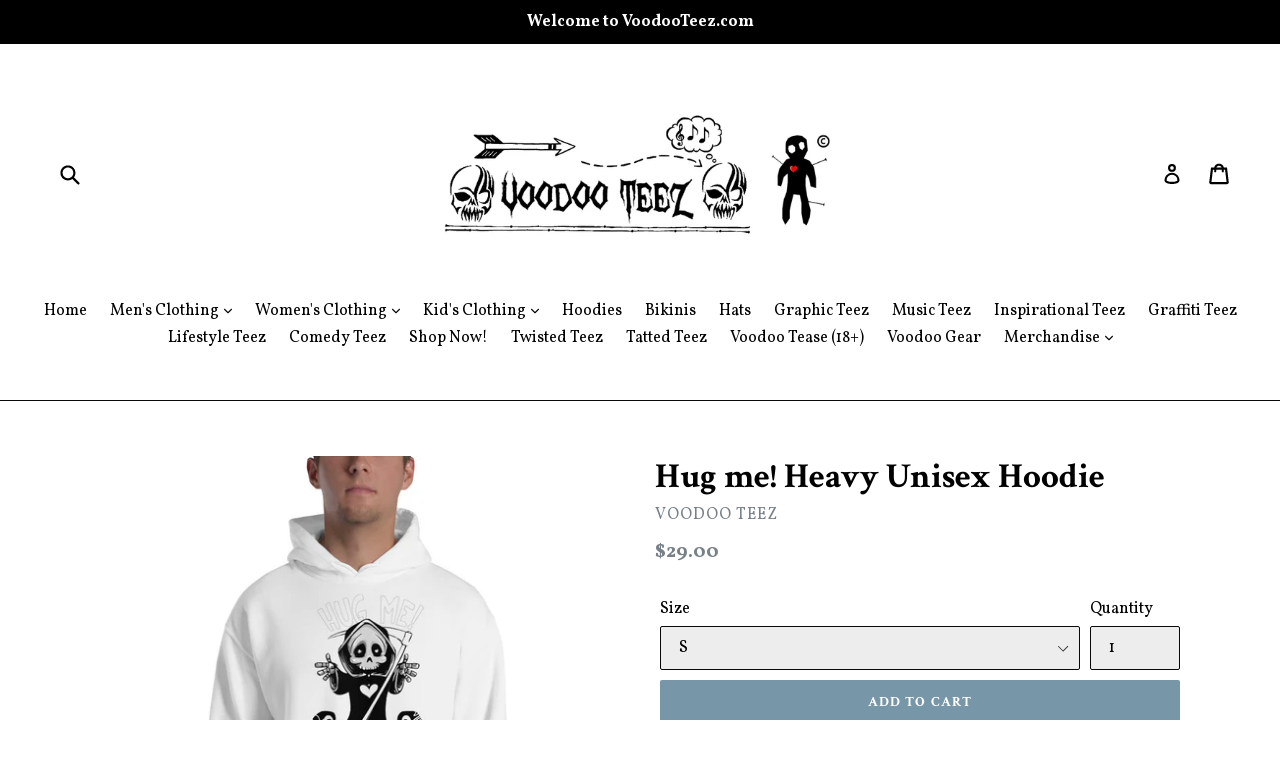

--- FILE ---
content_type: text/html; charset=utf-8
request_url: https://voodooteez.com/products/hug-me-heavy-unisex-hoodie
body_size: 37827
content:
<!doctype html>
<!--[if IE 9]> <html class="ie9 no-js" lang="en"> <![endif]-->
<!--[if (gt IE 9)|!(IE)]><!--> <html class="no-js" lang="en"> <!--<![endif]-->
<head>
  <meta charset="utf-8">
  <meta http-equiv="X-UA-Compatible" content="IE=edge,chrome=1">
  <meta name="viewport" content="width=device-width,initial-scale=1">
  <meta name="theme-color" content="#7796a8">
  <link rel="canonical" href="https://voodooteez.com/products/hug-me-heavy-unisex-hoodie">

  
    <link rel="shortcut icon" href="//voodooteez.com/cdn/shop/files/3447960984_972896edac_o_1_32x32.png?v=1614741035" type="image/png">
  

  
  <title>
    Hug me! Heavy Unisex Hoodie
    
    
    
      &ndash; Voodoo Teez
    
  </title>

  
    <meta name="description" content="Everyone needs a cozy go-to hoodie to curl up in, so go for one that&#39;s soft, smooth, and stylish. It&#39;s the perfect choice for cooler evenings! • 50% cotton, 50% polyester • Double-lined hood • Double-needle stitching throughout • Air-jet spun yarn with a soft feel and reduced pilling • 1x1 athletic rib knit cuffs and w">
  

  <!-- /snippets/social-meta-tags.liquid -->




<meta property="og:site_name" content="Voodoo Teez">
<meta property="og:url" content="https://voodooteez.com/products/hug-me-heavy-unisex-hoodie">
<meta property="og:title" content="Hug me! Heavy Unisex Hoodie">
<meta property="og:type" content="product">
<meta property="og:description" content="Everyone needs a cozy go-to hoodie to curl up in, so go for one that&#39;s soft, smooth, and stylish. It&#39;s the perfect choice for cooler evenings! • 50% cotton, 50% polyester • Double-lined hood • Double-needle stitching throughout • Air-jet spun yarn with a soft feel and reduced pilling • 1x1 athletic rib knit cuffs and w">

  <meta property="og:price:amount" content="29.00">
  <meta property="og:price:currency" content="USD">

<meta property="og:image" content="http://voodooteez.com/cdn/shop/products/mockup-c081004b_1200x1200.jpg?v=1572402452"><meta property="og:image" content="http://voodooteez.com/cdn/shop/products/mockup-29c86241_1200x1200.jpg?v=1572402455">
<meta property="og:image:secure_url" content="https://voodooteez.com/cdn/shop/products/mockup-c081004b_1200x1200.jpg?v=1572402452"><meta property="og:image:secure_url" content="https://voodooteez.com/cdn/shop/products/mockup-29c86241_1200x1200.jpg?v=1572402455">


  <meta name="twitter:site" content="@VoodooTeez">

<meta name="twitter:card" content="summary_large_image">
<meta name="twitter:title" content="Hug me! Heavy Unisex Hoodie">
<meta name="twitter:description" content="Everyone needs a cozy go-to hoodie to curl up in, so go for one that&#39;s soft, smooth, and stylish. It&#39;s the perfect choice for cooler evenings! • 50% cotton, 50% polyester • Double-lined hood • Double-needle stitching throughout • Air-jet spun yarn with a soft feel and reduced pilling • 1x1 athletic rib knit cuffs and w">


  <link href="//voodooteez.com/cdn/shop/t/1/assets/theme.scss.css?v=176132679416011321991758701529" rel="stylesheet" type="text/css" media="all" />
  

  <link href="//fonts.googleapis.com/css?family=Vollkorn:400,700" rel="stylesheet" type="text/css" media="all" />


  

    <link href="//fonts.googleapis.com/css?family=Crimson+Text:700" rel="stylesheet" type="text/css" media="all" />
  



  <script>
    var theme = {
      strings: {
        addToCart: "Add to cart",
        soldOut: "Sold out",
        unavailable: "Unavailable",
        showMore: "Show More",
        showLess: "Show Less",
        addressError: "Error looking up that address",
        addressNoResults: "No results for that address",
        addressQueryLimit: "You have exceeded the Google API usage limit. Consider upgrading to a \u003ca href=\"https:\/\/developers.google.com\/maps\/premium\/usage-limits\"\u003ePremium Plan\u003c\/a\u003e.",
        authError: "There was a problem authenticating your Google Maps account."
      },
      moneyFormat: "${{amount}}"
    }

    document.documentElement.className = document.documentElement.className.replace('no-js', 'js');
  </script>

  <!--[if (lte IE 9) ]><script src="//voodooteez.com/cdn/shop/t/1/assets/match-media.min.js?v=22265819453975888031519152085" type="text/javascript"></script><![endif]-->

  

  <!--[if (gt IE 9)|!(IE)]><!--><script src="//voodooteez.com/cdn/shop/t/1/assets/lazysizes.js?v=68441465964607740661519152085" async="async"></script><!--<![endif]-->
  <!--[if lte IE 9]><script src="//voodooteez.com/cdn/shop/t/1/assets/lazysizes.min.js?32"></script><![endif]-->

  <!--[if (gt IE 9)|!(IE)]><!--><script src="//voodooteez.com/cdn/shop/t/1/assets/vendor.js?v=136118274122071307521519152085" defer="defer"></script><!--<![endif]-->
  <!--[if lte IE 9]><script src="//voodooteez.com/cdn/shop/t/1/assets/vendor.js?v=136118274122071307521519152085"></script><![endif]-->

  <!--[if (gt IE 9)|!(IE)]><!--><script src="//voodooteez.com/cdn/shop/t/1/assets/theme.js?v=142501575258897474011522975550" defer="defer"></script><!--<![endif]-->
  <!--[if lte IE 9]><script src="//voodooteez.com/cdn/shop/t/1/assets/theme.js?v=142501575258897474011522975550"></script><![endif]-->

  <script>window.performance && window.performance.mark && window.performance.mark('shopify.content_for_header.start');</script><meta id="shopify-digital-wallet" name="shopify-digital-wallet" content="/353501248/digital_wallets/dialog">
<meta name="shopify-checkout-api-token" content="fb0eb56142104bfebef5d3bd1f950a57">
<meta id="in-context-paypal-metadata" data-shop-id="353501248" data-venmo-supported="true" data-environment="production" data-locale="en_US" data-paypal-v4="true" data-currency="USD">
<link rel="alternate" type="application/json+oembed" href="https://voodooteez.com/products/hug-me-heavy-unisex-hoodie.oembed">
<script async="async" src="/checkouts/internal/preloads.js?locale=en-US"></script>
<link rel="preconnect" href="https://shop.app" crossorigin="anonymous">
<script async="async" src="https://shop.app/checkouts/internal/preloads.js?locale=en-US&shop_id=353501248" crossorigin="anonymous"></script>
<script id="apple-pay-shop-capabilities" type="application/json">{"shopId":353501248,"countryCode":"US","currencyCode":"USD","merchantCapabilities":["supports3DS"],"merchantId":"gid:\/\/shopify\/Shop\/353501248","merchantName":"Voodoo Teez","requiredBillingContactFields":["postalAddress","email"],"requiredShippingContactFields":["postalAddress","email"],"shippingType":"shipping","supportedNetworks":["visa","masterCard","amex","discover","elo","jcb"],"total":{"type":"pending","label":"Voodoo Teez","amount":"1.00"},"shopifyPaymentsEnabled":true,"supportsSubscriptions":true}</script>
<script id="shopify-features" type="application/json">{"accessToken":"fb0eb56142104bfebef5d3bd1f950a57","betas":["rich-media-storefront-analytics"],"domain":"voodooteez.com","predictiveSearch":true,"shopId":353501248,"locale":"en"}</script>
<script>var Shopify = Shopify || {};
Shopify.shop = "voodoo-tees.myshopify.com";
Shopify.locale = "en";
Shopify.currency = {"active":"USD","rate":"1.0"};
Shopify.country = "US";
Shopify.theme = {"name":"Debut","id":11105108032,"schema_name":"Debut","schema_version":"2.3.0","theme_store_id":796,"role":"main"};
Shopify.theme.handle = "null";
Shopify.theme.style = {"id":null,"handle":null};
Shopify.cdnHost = "voodooteez.com/cdn";
Shopify.routes = Shopify.routes || {};
Shopify.routes.root = "/";</script>
<script type="module">!function(o){(o.Shopify=o.Shopify||{}).modules=!0}(window);</script>
<script>!function(o){function n(){var o=[];function n(){o.push(Array.prototype.slice.apply(arguments))}return n.q=o,n}var t=o.Shopify=o.Shopify||{};t.loadFeatures=n(),t.autoloadFeatures=n()}(window);</script>
<script>
  window.ShopifyPay = window.ShopifyPay || {};
  window.ShopifyPay.apiHost = "shop.app\/pay";
  window.ShopifyPay.redirectState = null;
</script>
<script id="shop-js-analytics" type="application/json">{"pageType":"product"}</script>
<script defer="defer" async type="module" src="//voodooteez.com/cdn/shopifycloud/shop-js/modules/v2/client.init-shop-cart-sync_COMZFrEa.en.esm.js"></script>
<script defer="defer" async type="module" src="//voodooteez.com/cdn/shopifycloud/shop-js/modules/v2/chunk.common_CdXrxk3f.esm.js"></script>
<script type="module">
  await import("//voodooteez.com/cdn/shopifycloud/shop-js/modules/v2/client.init-shop-cart-sync_COMZFrEa.en.esm.js");
await import("//voodooteez.com/cdn/shopifycloud/shop-js/modules/v2/chunk.common_CdXrxk3f.esm.js");

  window.Shopify.SignInWithShop?.initShopCartSync?.({"fedCMEnabled":true,"windoidEnabled":true});

</script>
<script>
  window.Shopify = window.Shopify || {};
  if (!window.Shopify.featureAssets) window.Shopify.featureAssets = {};
  window.Shopify.featureAssets['shop-js'] = {"shop-cart-sync":["modules/v2/client.shop-cart-sync_CRSPkpKa.en.esm.js","modules/v2/chunk.common_CdXrxk3f.esm.js"],"init-fed-cm":["modules/v2/client.init-fed-cm_DO1JVZ96.en.esm.js","modules/v2/chunk.common_CdXrxk3f.esm.js"],"init-windoid":["modules/v2/client.init-windoid_hXardXh0.en.esm.js","modules/v2/chunk.common_CdXrxk3f.esm.js"],"init-shop-email-lookup-coordinator":["modules/v2/client.init-shop-email-lookup-coordinator_jpxQlUsx.en.esm.js","modules/v2/chunk.common_CdXrxk3f.esm.js"],"shop-toast-manager":["modules/v2/client.shop-toast-manager_C-K0q6-t.en.esm.js","modules/v2/chunk.common_CdXrxk3f.esm.js"],"shop-button":["modules/v2/client.shop-button_B6dBoDg5.en.esm.js","modules/v2/chunk.common_CdXrxk3f.esm.js"],"shop-login-button":["modules/v2/client.shop-login-button_BHRMsoBb.en.esm.js","modules/v2/chunk.common_CdXrxk3f.esm.js","modules/v2/chunk.modal_C89cmTvN.esm.js"],"shop-cash-offers":["modules/v2/client.shop-cash-offers_p6Pw3nax.en.esm.js","modules/v2/chunk.common_CdXrxk3f.esm.js","modules/v2/chunk.modal_C89cmTvN.esm.js"],"avatar":["modules/v2/client.avatar_BTnouDA3.en.esm.js"],"init-shop-cart-sync":["modules/v2/client.init-shop-cart-sync_COMZFrEa.en.esm.js","modules/v2/chunk.common_CdXrxk3f.esm.js"],"init-shop-for-new-customer-accounts":["modules/v2/client.init-shop-for-new-customer-accounts_BNQiNx4m.en.esm.js","modules/v2/client.shop-login-button_BHRMsoBb.en.esm.js","modules/v2/chunk.common_CdXrxk3f.esm.js","modules/v2/chunk.modal_C89cmTvN.esm.js"],"pay-button":["modules/v2/client.pay-button_CRuQ9trT.en.esm.js","modules/v2/chunk.common_CdXrxk3f.esm.js"],"init-customer-accounts-sign-up":["modules/v2/client.init-customer-accounts-sign-up_Q1yheB3t.en.esm.js","modules/v2/client.shop-login-button_BHRMsoBb.en.esm.js","modules/v2/chunk.common_CdXrxk3f.esm.js","modules/v2/chunk.modal_C89cmTvN.esm.js"],"checkout-modal":["modules/v2/client.checkout-modal_DtXVhFgQ.en.esm.js","modules/v2/chunk.common_CdXrxk3f.esm.js","modules/v2/chunk.modal_C89cmTvN.esm.js"],"init-customer-accounts":["modules/v2/client.init-customer-accounts_B5rMd0lj.en.esm.js","modules/v2/client.shop-login-button_BHRMsoBb.en.esm.js","modules/v2/chunk.common_CdXrxk3f.esm.js","modules/v2/chunk.modal_C89cmTvN.esm.js"],"lead-capture":["modules/v2/client.lead-capture_CmGCXBh3.en.esm.js","modules/v2/chunk.common_CdXrxk3f.esm.js","modules/v2/chunk.modal_C89cmTvN.esm.js"],"shop-follow-button":["modules/v2/client.shop-follow-button_CV5C02lv.en.esm.js","modules/v2/chunk.common_CdXrxk3f.esm.js","modules/v2/chunk.modal_C89cmTvN.esm.js"],"shop-login":["modules/v2/client.shop-login_Bz_Zm_XZ.en.esm.js","modules/v2/chunk.common_CdXrxk3f.esm.js","modules/v2/chunk.modal_C89cmTvN.esm.js"],"payment-terms":["modules/v2/client.payment-terms_D7XnU2ez.en.esm.js","modules/v2/chunk.common_CdXrxk3f.esm.js","modules/v2/chunk.modal_C89cmTvN.esm.js"]};
</script>
<script>(function() {
  var isLoaded = false;
  function asyncLoad() {
    if (isLoaded) return;
    isLoaded = true;
    var urls = ["https:\/\/widgetic.com\/sdk\/sdk.js?shop=voodoo-tees.myshopify.com","https:\/\/musicplayer.shopifyappexperts.com\/js\/musicplayer.js?shop=voodoo-tees.myshopify.com","\/\/cdn.shopify.com\/proxy\/c59eebac42b44cc913ba53c79b52b0a10a4dd4c140ef5269d99ee3962933ef8c\/static.cdn.printful.com\/static\/js\/external\/shopify-product-customizer.js?v=0.28\u0026shop=voodoo-tees.myshopify.com\u0026sp-cache-control=cHVibGljLCBtYXgtYWdlPTkwMA"];
    for (var i = 0; i < urls.length; i++) {
      var s = document.createElement('script');
      s.type = 'text/javascript';
      s.async = true;
      s.src = urls[i];
      var x = document.getElementsByTagName('script')[0];
      x.parentNode.insertBefore(s, x);
    }
  };
  if(window.attachEvent) {
    window.attachEvent('onload', asyncLoad);
  } else {
    window.addEventListener('load', asyncLoad, false);
  }
})();</script>
<script id="__st">var __st={"a":353501248,"offset":-18000,"reqid":"395cb967-58aa-4574-97d7-3f1b8d00a3ca-1763480713","pageurl":"voodooteez.com\/products\/hug-me-heavy-unisex-hoodie","u":"74cbc0a148e7","p":"product","rtyp":"product","rid":4328179957839};</script>
<script>window.ShopifyPaypalV4VisibilityTracking = true;</script>
<script id="captcha-bootstrap">!function(){'use strict';const t='contact',e='account',n='new_comment',o=[[t,t],['blogs',n],['comments',n],[t,'customer']],c=[[e,'customer_login'],[e,'guest_login'],[e,'recover_customer_password'],[e,'create_customer']],r=t=>t.map((([t,e])=>`form[action*='/${t}']:not([data-nocaptcha='true']) input[name='form_type'][value='${e}']`)).join(','),a=t=>()=>t?[...document.querySelectorAll(t)].map((t=>t.form)):[];function s(){const t=[...o],e=r(t);return a(e)}const i='password',u='form_key',d=['recaptcha-v3-token','g-recaptcha-response','h-captcha-response',i],f=()=>{try{return window.sessionStorage}catch{return}},m='__shopify_v',_=t=>t.elements[u];function p(t,e,n=!1){try{const o=window.sessionStorage,c=JSON.parse(o.getItem(e)),{data:r}=function(t){const{data:e,action:n}=t;return t[m]||n?{data:e,action:n}:{data:t,action:n}}(c);for(const[e,n]of Object.entries(r))t.elements[e]&&(t.elements[e].value=n);n&&o.removeItem(e)}catch(o){console.error('form repopulation failed',{error:o})}}const l='form_type',E='cptcha';function T(t){t.dataset[E]=!0}const w=window,h=w.document,L='Shopify',v='ce_forms',y='captcha';let A=!1;((t,e)=>{const n=(g='f06e6c50-85a8-45c8-87d0-21a2b65856fe',I='https://cdn.shopify.com/shopifycloud/storefront-forms-hcaptcha/ce_storefront_forms_captcha_hcaptcha.v1.5.2.iife.js',D={infoText:'Protected by hCaptcha',privacyText:'Privacy',termsText:'Terms'},(t,e,n)=>{const o=w[L][v],c=o.bindForm;if(c)return c(t,g,e,D).then(n);var r;o.q.push([[t,g,e,D],n]),r=I,A||(h.body.append(Object.assign(h.createElement('script'),{id:'captcha-provider',async:!0,src:r})),A=!0)});var g,I,D;w[L]=w[L]||{},w[L][v]=w[L][v]||{},w[L][v].q=[],w[L][y]=w[L][y]||{},w[L][y].protect=function(t,e){n(t,void 0,e),T(t)},Object.freeze(w[L][y]),function(t,e,n,w,h,L){const[v,y,A,g]=function(t,e,n){const i=e?o:[],u=t?c:[],d=[...i,...u],f=r(d),m=r(i),_=r(d.filter((([t,e])=>n.includes(e))));return[a(f),a(m),a(_),s()]}(w,h,L),I=t=>{const e=t.target;return e instanceof HTMLFormElement?e:e&&e.form},D=t=>v().includes(t);t.addEventListener('submit',(t=>{const e=I(t);if(!e)return;const n=D(e)&&!e.dataset.hcaptchaBound&&!e.dataset.recaptchaBound,o=_(e),c=g().includes(e)&&(!o||!o.value);(n||c)&&t.preventDefault(),c&&!n&&(function(t){try{if(!f())return;!function(t){const e=f();if(!e)return;const n=_(t);if(!n)return;const o=n.value;o&&e.removeItem(o)}(t);const e=Array.from(Array(32),(()=>Math.random().toString(36)[2])).join('');!function(t,e){_(t)||t.append(Object.assign(document.createElement('input'),{type:'hidden',name:u})),t.elements[u].value=e}(t,e),function(t,e){const n=f();if(!n)return;const o=[...t.querySelectorAll(`input[type='${i}']`)].map((({name:t})=>t)),c=[...d,...o],r={};for(const[a,s]of new FormData(t).entries())c.includes(a)||(r[a]=s);n.setItem(e,JSON.stringify({[m]:1,action:t.action,data:r}))}(t,e)}catch(e){console.error('failed to persist form',e)}}(e),e.submit())}));const S=(t,e)=>{t&&!t.dataset[E]&&(n(t,e.some((e=>e===t))),T(t))};for(const o of['focusin','change'])t.addEventListener(o,(t=>{const e=I(t);D(e)&&S(e,y())}));const B=e.get('form_key'),M=e.get(l),P=B&&M;t.addEventListener('DOMContentLoaded',(()=>{const t=y();if(P)for(const e of t)e.elements[l].value===M&&p(e,B);[...new Set([...A(),...v().filter((t=>'true'===t.dataset.shopifyCaptcha))])].forEach((e=>S(e,t)))}))}(h,new URLSearchParams(w.location.search),n,t,e,['guest_login'])})(!0,!0)}();</script>
<script integrity="sha256-52AcMU7V7pcBOXWImdc/TAGTFKeNjmkeM1Pvks/DTgc=" data-source-attribution="shopify.loadfeatures" defer="defer" src="//voodooteez.com/cdn/shopifycloud/storefront/assets/storefront/load_feature-81c60534.js" crossorigin="anonymous"></script>
<script crossorigin="anonymous" defer="defer" src="//voodooteez.com/cdn/shopifycloud/storefront/assets/shopify_pay/storefront-65b4c6d7.js?v=20250812"></script>
<script data-source-attribution="shopify.dynamic_checkout.dynamic.init">var Shopify=Shopify||{};Shopify.PaymentButton=Shopify.PaymentButton||{isStorefrontPortableWallets:!0,init:function(){window.Shopify.PaymentButton.init=function(){};var t=document.createElement("script");t.src="https://voodooteez.com/cdn/shopifycloud/portable-wallets/latest/portable-wallets.en.js",t.type="module",document.head.appendChild(t)}};
</script>
<script data-source-attribution="shopify.dynamic_checkout.buyer_consent">
  function portableWalletsHideBuyerConsent(e){var t=document.getElementById("shopify-buyer-consent"),n=document.getElementById("shopify-subscription-policy-button");t&&n&&(t.classList.add("hidden"),t.setAttribute("aria-hidden","true"),n.removeEventListener("click",e))}function portableWalletsShowBuyerConsent(e){var t=document.getElementById("shopify-buyer-consent"),n=document.getElementById("shopify-subscription-policy-button");t&&n&&(t.classList.remove("hidden"),t.removeAttribute("aria-hidden"),n.addEventListener("click",e))}window.Shopify?.PaymentButton&&(window.Shopify.PaymentButton.hideBuyerConsent=portableWalletsHideBuyerConsent,window.Shopify.PaymentButton.showBuyerConsent=portableWalletsShowBuyerConsent);
</script>
<script data-source-attribution="shopify.dynamic_checkout.cart.bootstrap">document.addEventListener("DOMContentLoaded",(function(){function t(){return document.querySelector("shopify-accelerated-checkout-cart, shopify-accelerated-checkout")}if(t())Shopify.PaymentButton.init();else{new MutationObserver((function(e,n){t()&&(Shopify.PaymentButton.init(),n.disconnect())})).observe(document.body,{childList:!0,subtree:!0})}}));
</script>
<link id="shopify-accelerated-checkout-styles" rel="stylesheet" media="screen" href="https://voodooteez.com/cdn/shopifycloud/portable-wallets/latest/accelerated-checkout-backwards-compat.css" crossorigin="anonymous">
<style id="shopify-accelerated-checkout-cart">
        #shopify-buyer-consent {
  margin-top: 1em;
  display: inline-block;
  width: 100%;
}

#shopify-buyer-consent.hidden {
  display: none;
}

#shopify-subscription-policy-button {
  background: none;
  border: none;
  padding: 0;
  text-decoration: underline;
  font-size: inherit;
  cursor: pointer;
}

#shopify-subscription-policy-button::before {
  box-shadow: none;
}

      </style>

<script>window.performance && window.performance.mark && window.performance.mark('shopify.content_for_header.end');</script>
<link href="https://monorail-edge.shopifysvc.com" rel="dns-prefetch">
<script>(function(){if ("sendBeacon" in navigator && "performance" in window) {try {var session_token_from_headers = performance.getEntriesByType('navigation')[0].serverTiming.find(x => x.name == '_s').description;} catch {var session_token_from_headers = undefined;}var session_cookie_matches = document.cookie.match(/_shopify_s=([^;]*)/);var session_token_from_cookie = session_cookie_matches && session_cookie_matches.length === 2 ? session_cookie_matches[1] : "";var session_token = session_token_from_headers || session_token_from_cookie || "";function handle_abandonment_event(e) {var entries = performance.getEntries().filter(function(entry) {return /monorail-edge.shopifysvc.com/.test(entry.name);});if (!window.abandonment_tracked && entries.length === 0) {window.abandonment_tracked = true;var currentMs = Date.now();var navigation_start = performance.timing.navigationStart;var payload = {shop_id: 353501248,url: window.location.href,navigation_start,duration: currentMs - navigation_start,session_token,page_type: "product"};window.navigator.sendBeacon("https://monorail-edge.shopifysvc.com/v1/produce", JSON.stringify({schema_id: "online_store_buyer_site_abandonment/1.1",payload: payload,metadata: {event_created_at_ms: currentMs,event_sent_at_ms: currentMs}}));}}window.addEventListener('pagehide', handle_abandonment_event);}}());</script>
<script id="web-pixels-manager-setup">(function e(e,d,r,n,o){if(void 0===o&&(o={}),!Boolean(null===(a=null===(i=window.Shopify)||void 0===i?void 0:i.analytics)||void 0===a?void 0:a.replayQueue)){var i,a;window.Shopify=window.Shopify||{};var t=window.Shopify;t.analytics=t.analytics||{};var s=t.analytics;s.replayQueue=[],s.publish=function(e,d,r){return s.replayQueue.push([e,d,r]),!0};try{self.performance.mark("wpm:start")}catch(e){}var l=function(){var e={modern:/Edge?\/(1{2}[4-9]|1[2-9]\d|[2-9]\d{2}|\d{4,})\.\d+(\.\d+|)|Firefox\/(1{2}[4-9]|1[2-9]\d|[2-9]\d{2}|\d{4,})\.\d+(\.\d+|)|Chrom(ium|e)\/(9{2}|\d{3,})\.\d+(\.\d+|)|(Maci|X1{2}).+ Version\/(15\.\d+|(1[6-9]|[2-9]\d|\d{3,})\.\d+)([,.]\d+|)( \(\w+\)|)( Mobile\/\w+|) Safari\/|Chrome.+OPR\/(9{2}|\d{3,})\.\d+\.\d+|(CPU[ +]OS|iPhone[ +]OS|CPU[ +]iPhone|CPU IPhone OS|CPU iPad OS)[ +]+(15[._]\d+|(1[6-9]|[2-9]\d|\d{3,})[._]\d+)([._]\d+|)|Android:?[ /-](13[3-9]|1[4-9]\d|[2-9]\d{2}|\d{4,})(\.\d+|)(\.\d+|)|Android.+Firefox\/(13[5-9]|1[4-9]\d|[2-9]\d{2}|\d{4,})\.\d+(\.\d+|)|Android.+Chrom(ium|e)\/(13[3-9]|1[4-9]\d|[2-9]\d{2}|\d{4,})\.\d+(\.\d+|)|SamsungBrowser\/([2-9]\d|\d{3,})\.\d+/,legacy:/Edge?\/(1[6-9]|[2-9]\d|\d{3,})\.\d+(\.\d+|)|Firefox\/(5[4-9]|[6-9]\d|\d{3,})\.\d+(\.\d+|)|Chrom(ium|e)\/(5[1-9]|[6-9]\d|\d{3,})\.\d+(\.\d+|)([\d.]+$|.*Safari\/(?![\d.]+ Edge\/[\d.]+$))|(Maci|X1{2}).+ Version\/(10\.\d+|(1[1-9]|[2-9]\d|\d{3,})\.\d+)([,.]\d+|)( \(\w+\)|)( Mobile\/\w+|) Safari\/|Chrome.+OPR\/(3[89]|[4-9]\d|\d{3,})\.\d+\.\d+|(CPU[ +]OS|iPhone[ +]OS|CPU[ +]iPhone|CPU IPhone OS|CPU iPad OS)[ +]+(10[._]\d+|(1[1-9]|[2-9]\d|\d{3,})[._]\d+)([._]\d+|)|Android:?[ /-](13[3-9]|1[4-9]\d|[2-9]\d{2}|\d{4,})(\.\d+|)(\.\d+|)|Mobile Safari.+OPR\/([89]\d|\d{3,})\.\d+\.\d+|Android.+Firefox\/(13[5-9]|1[4-9]\d|[2-9]\d{2}|\d{4,})\.\d+(\.\d+|)|Android.+Chrom(ium|e)\/(13[3-9]|1[4-9]\d|[2-9]\d{2}|\d{4,})\.\d+(\.\d+|)|Android.+(UC? ?Browser|UCWEB|U3)[ /]?(15\.([5-9]|\d{2,})|(1[6-9]|[2-9]\d|\d{3,})\.\d+)\.\d+|SamsungBrowser\/(5\.\d+|([6-9]|\d{2,})\.\d+)|Android.+MQ{2}Browser\/(14(\.(9|\d{2,})|)|(1[5-9]|[2-9]\d|\d{3,})(\.\d+|))(\.\d+|)|K[Aa][Ii]OS\/(3\.\d+|([4-9]|\d{2,})\.\d+)(\.\d+|)/},d=e.modern,r=e.legacy,n=navigator.userAgent;return n.match(d)?"modern":n.match(r)?"legacy":"unknown"}(),u="modern"===l?"modern":"legacy",c=(null!=n?n:{modern:"",legacy:""})[u],f=function(e){return[e.baseUrl,"/wpm","/b",e.hashVersion,"modern"===e.buildTarget?"m":"l",".js"].join("")}({baseUrl:d,hashVersion:r,buildTarget:u}),m=function(e){var d=e.version,r=e.bundleTarget,n=e.surface,o=e.pageUrl,i=e.monorailEndpoint;return{emit:function(e){var a=e.status,t=e.errorMsg,s=(new Date).getTime(),l=JSON.stringify({metadata:{event_sent_at_ms:s},events:[{schema_id:"web_pixels_manager_load/3.1",payload:{version:d,bundle_target:r,page_url:o,status:a,surface:n,error_msg:t},metadata:{event_created_at_ms:s}}]});if(!i)return console&&console.warn&&console.warn("[Web Pixels Manager] No Monorail endpoint provided, skipping logging."),!1;try{return self.navigator.sendBeacon.bind(self.navigator)(i,l)}catch(e){}var u=new XMLHttpRequest;try{return u.open("POST",i,!0),u.setRequestHeader("Content-Type","text/plain"),u.send(l),!0}catch(e){return console&&console.warn&&console.warn("[Web Pixels Manager] Got an unhandled error while logging to Monorail."),!1}}}}({version:r,bundleTarget:l,surface:e.surface,pageUrl:self.location.href,monorailEndpoint:e.monorailEndpoint});try{o.browserTarget=l,function(e){var d=e.src,r=e.async,n=void 0===r||r,o=e.onload,i=e.onerror,a=e.sri,t=e.scriptDataAttributes,s=void 0===t?{}:t,l=document.createElement("script"),u=document.querySelector("head"),c=document.querySelector("body");if(l.async=n,l.src=d,a&&(l.integrity=a,l.crossOrigin="anonymous"),s)for(var f in s)if(Object.prototype.hasOwnProperty.call(s,f))try{l.dataset[f]=s[f]}catch(e){}if(o&&l.addEventListener("load",o),i&&l.addEventListener("error",i),u)u.appendChild(l);else{if(!c)throw new Error("Did not find a head or body element to append the script");c.appendChild(l)}}({src:f,async:!0,onload:function(){if(!function(){var e,d;return Boolean(null===(d=null===(e=window.Shopify)||void 0===e?void 0:e.analytics)||void 0===d?void 0:d.initialized)}()){var d=window.webPixelsManager.init(e)||void 0;if(d){var r=window.Shopify.analytics;r.replayQueue.forEach((function(e){var r=e[0],n=e[1],o=e[2];d.publishCustomEvent(r,n,o)})),r.replayQueue=[],r.publish=d.publishCustomEvent,r.visitor=d.visitor,r.initialized=!0}}},onerror:function(){return m.emit({status:"failed",errorMsg:"".concat(f," has failed to load")})},sri:function(e){var d=/^sha384-[A-Za-z0-9+/=]+$/;return"string"==typeof e&&d.test(e)}(c)?c:"",scriptDataAttributes:o}),m.emit({status:"loading"})}catch(e){m.emit({status:"failed",errorMsg:(null==e?void 0:e.message)||"Unknown error"})}}})({shopId: 353501248,storefrontBaseUrl: "https://voodooteez.com",extensionsBaseUrl: "https://extensions.shopifycdn.com/cdn/shopifycloud/web-pixels-manager",monorailEndpoint: "https://monorail-edge.shopifysvc.com/unstable/produce_batch",surface: "storefront-renderer",enabledBetaFlags: ["2dca8a86"],webPixelsConfigList: [{"id":"shopify-app-pixel","configuration":"{}","eventPayloadVersion":"v1","runtimeContext":"STRICT","scriptVersion":"0450","apiClientId":"shopify-pixel","type":"APP","privacyPurposes":["ANALYTICS","MARKETING"]},{"id":"shopify-custom-pixel","eventPayloadVersion":"v1","runtimeContext":"LAX","scriptVersion":"0450","apiClientId":"shopify-pixel","type":"CUSTOM","privacyPurposes":["ANALYTICS","MARKETING"]}],isMerchantRequest: false,initData: {"shop":{"name":"Voodoo Teez","paymentSettings":{"currencyCode":"USD"},"myshopifyDomain":"voodoo-tees.myshopify.com","countryCode":"US","storefrontUrl":"https:\/\/voodooteez.com"},"customer":null,"cart":null,"checkout":null,"productVariants":[{"price":{"amount":29.0,"currencyCode":"USD"},"product":{"title":"Hug me! Heavy Unisex Hoodie","vendor":"Voodoo Teez","id":"4328179957839","untranslatedTitle":"Hug me! Heavy Unisex Hoodie","url":"\/products\/hug-me-heavy-unisex-hoodie","type":""},"id":"31076604903503","image":{"src":"\/\/voodooteez.com\/cdn\/shop\/products\/mockup-c081004b.jpg?v=1572402452"},"sku":"1097688","title":"S","untranslatedTitle":"S"},{"price":{"amount":29.0,"currencyCode":"USD"},"product":{"title":"Hug me! Heavy Unisex Hoodie","vendor":"Voodoo Teez","id":"4328179957839","untranslatedTitle":"Hug me! Heavy Unisex Hoodie","url":"\/products\/hug-me-heavy-unisex-hoodie","type":""},"id":"31076604936271","image":{"src":"\/\/voodooteez.com\/cdn\/shop\/products\/mockup-c081004b.jpg?v=1572402452"},"sku":"9291069","title":"M","untranslatedTitle":"M"},{"price":{"amount":29.0,"currencyCode":"USD"},"product":{"title":"Hug me! Heavy Unisex Hoodie","vendor":"Voodoo Teez","id":"4328179957839","untranslatedTitle":"Hug me! Heavy Unisex Hoodie","url":"\/products\/hug-me-heavy-unisex-hoodie","type":""},"id":"31076604969039","image":{"src":"\/\/voodooteez.com\/cdn\/shop\/products\/mockup-c081004b.jpg?v=1572402452"},"sku":"3126526","title":"L","untranslatedTitle":"L"},{"price":{"amount":29.0,"currencyCode":"USD"},"product":{"title":"Hug me! Heavy Unisex Hoodie","vendor":"Voodoo Teez","id":"4328179957839","untranslatedTitle":"Hug me! Heavy Unisex Hoodie","url":"\/products\/hug-me-heavy-unisex-hoodie","type":""},"id":"31076605001807","image":{"src":"\/\/voodooteez.com\/cdn\/shop\/products\/mockup-c081004b.jpg?v=1572402452"},"sku":"9345979","title":"XL","untranslatedTitle":"XL"},{"price":{"amount":30.0,"currencyCode":"USD"},"product":{"title":"Hug me! Heavy Unisex Hoodie","vendor":"Voodoo Teez","id":"4328179957839","untranslatedTitle":"Hug me! Heavy Unisex Hoodie","url":"\/products\/hug-me-heavy-unisex-hoodie","type":""},"id":"31076605034575","image":{"src":"\/\/voodooteez.com\/cdn\/shop\/products\/mockup-c081004b.jpg?v=1572402452"},"sku":"6917023","title":"2XL","untranslatedTitle":"2XL"},{"price":{"amount":31.0,"currencyCode":"USD"},"product":{"title":"Hug me! Heavy Unisex Hoodie","vendor":"Voodoo Teez","id":"4328179957839","untranslatedTitle":"Hug me! Heavy Unisex Hoodie","url":"\/products\/hug-me-heavy-unisex-hoodie","type":""},"id":"31076605067343","image":{"src":"\/\/voodooteez.com\/cdn\/shop\/products\/mockup-c081004b.jpg?v=1572402452"},"sku":"6369736","title":"3XL","untranslatedTitle":"3XL"}],"purchasingCompany":null},},"https://voodooteez.com/cdn","ae1676cfwd2530674p4253c800m34e853cb",{"modern":"","legacy":""},{"shopId":"353501248","storefrontBaseUrl":"https:\/\/voodooteez.com","extensionBaseUrl":"https:\/\/extensions.shopifycdn.com\/cdn\/shopifycloud\/web-pixels-manager","surface":"storefront-renderer","enabledBetaFlags":"[\"2dca8a86\"]","isMerchantRequest":"false","hashVersion":"ae1676cfwd2530674p4253c800m34e853cb","publish":"custom","events":"[[\"page_viewed\",{}],[\"product_viewed\",{\"productVariant\":{\"price\":{\"amount\":29.0,\"currencyCode\":\"USD\"},\"product\":{\"title\":\"Hug me! Heavy Unisex Hoodie\",\"vendor\":\"Voodoo Teez\",\"id\":\"4328179957839\",\"untranslatedTitle\":\"Hug me! Heavy Unisex Hoodie\",\"url\":\"\/products\/hug-me-heavy-unisex-hoodie\",\"type\":\"\"},\"id\":\"31076604903503\",\"image\":{\"src\":\"\/\/voodooteez.com\/cdn\/shop\/products\/mockup-c081004b.jpg?v=1572402452\"},\"sku\":\"1097688\",\"title\":\"S\",\"untranslatedTitle\":\"S\"}}]]"});</script><script>
  window.ShopifyAnalytics = window.ShopifyAnalytics || {};
  window.ShopifyAnalytics.meta = window.ShopifyAnalytics.meta || {};
  window.ShopifyAnalytics.meta.currency = 'USD';
  var meta = {"product":{"id":4328179957839,"gid":"gid:\/\/shopify\/Product\/4328179957839","vendor":"Voodoo Teez","type":"","variants":[{"id":31076604903503,"price":2900,"name":"Hug me! Heavy Unisex Hoodie - S","public_title":"S","sku":"1097688"},{"id":31076604936271,"price":2900,"name":"Hug me! Heavy Unisex Hoodie - M","public_title":"M","sku":"9291069"},{"id":31076604969039,"price":2900,"name":"Hug me! Heavy Unisex Hoodie - L","public_title":"L","sku":"3126526"},{"id":31076605001807,"price":2900,"name":"Hug me! Heavy Unisex Hoodie - XL","public_title":"XL","sku":"9345979"},{"id":31076605034575,"price":3000,"name":"Hug me! Heavy Unisex Hoodie - 2XL","public_title":"2XL","sku":"6917023"},{"id":31076605067343,"price":3100,"name":"Hug me! Heavy Unisex Hoodie - 3XL","public_title":"3XL","sku":"6369736"}],"remote":false},"page":{"pageType":"product","resourceType":"product","resourceId":4328179957839}};
  for (var attr in meta) {
    window.ShopifyAnalytics.meta[attr] = meta[attr];
  }
</script>
<script class="analytics">
  (function () {
    var customDocumentWrite = function(content) {
      var jquery = null;

      if (window.jQuery) {
        jquery = window.jQuery;
      } else if (window.Checkout && window.Checkout.$) {
        jquery = window.Checkout.$;
      }

      if (jquery) {
        jquery('body').append(content);
      }
    };

    var hasLoggedConversion = function(token) {
      if (token) {
        return document.cookie.indexOf('loggedConversion=' + token) !== -1;
      }
      return false;
    }

    var setCookieIfConversion = function(token) {
      if (token) {
        var twoMonthsFromNow = new Date(Date.now());
        twoMonthsFromNow.setMonth(twoMonthsFromNow.getMonth() + 2);

        document.cookie = 'loggedConversion=' + token + '; expires=' + twoMonthsFromNow;
      }
    }

    var trekkie = window.ShopifyAnalytics.lib = window.trekkie = window.trekkie || [];
    if (trekkie.integrations) {
      return;
    }
    trekkie.methods = [
      'identify',
      'page',
      'ready',
      'track',
      'trackForm',
      'trackLink'
    ];
    trekkie.factory = function(method) {
      return function() {
        var args = Array.prototype.slice.call(arguments);
        args.unshift(method);
        trekkie.push(args);
        return trekkie;
      };
    };
    for (var i = 0; i < trekkie.methods.length; i++) {
      var key = trekkie.methods[i];
      trekkie[key] = trekkie.factory(key);
    }
    trekkie.load = function(config) {
      trekkie.config = config || {};
      trekkie.config.initialDocumentCookie = document.cookie;
      var first = document.getElementsByTagName('script')[0];
      var script = document.createElement('script');
      script.type = 'text/javascript';
      script.onerror = function(e) {
        var scriptFallback = document.createElement('script');
        scriptFallback.type = 'text/javascript';
        scriptFallback.onerror = function(error) {
                var Monorail = {
      produce: function produce(monorailDomain, schemaId, payload) {
        var currentMs = new Date().getTime();
        var event = {
          schema_id: schemaId,
          payload: payload,
          metadata: {
            event_created_at_ms: currentMs,
            event_sent_at_ms: currentMs
          }
        };
        return Monorail.sendRequest("https://" + monorailDomain + "/v1/produce", JSON.stringify(event));
      },
      sendRequest: function sendRequest(endpointUrl, payload) {
        // Try the sendBeacon API
        if (window && window.navigator && typeof window.navigator.sendBeacon === 'function' && typeof window.Blob === 'function' && !Monorail.isIos12()) {
          var blobData = new window.Blob([payload], {
            type: 'text/plain'
          });

          if (window.navigator.sendBeacon(endpointUrl, blobData)) {
            return true;
          } // sendBeacon was not successful

        } // XHR beacon

        var xhr = new XMLHttpRequest();

        try {
          xhr.open('POST', endpointUrl);
          xhr.setRequestHeader('Content-Type', 'text/plain');
          xhr.send(payload);
        } catch (e) {
          console.log(e);
        }

        return false;
      },
      isIos12: function isIos12() {
        return window.navigator.userAgent.lastIndexOf('iPhone; CPU iPhone OS 12_') !== -1 || window.navigator.userAgent.lastIndexOf('iPad; CPU OS 12_') !== -1;
      }
    };
    Monorail.produce('monorail-edge.shopifysvc.com',
      'trekkie_storefront_load_errors/1.1',
      {shop_id: 353501248,
      theme_id: 11105108032,
      app_name: "storefront",
      context_url: window.location.href,
      source_url: "//voodooteez.com/cdn/s/trekkie.storefront.308893168db1679b4a9f8a086857af995740364f.min.js"});

        };
        scriptFallback.async = true;
        scriptFallback.src = '//voodooteez.com/cdn/s/trekkie.storefront.308893168db1679b4a9f8a086857af995740364f.min.js';
        first.parentNode.insertBefore(scriptFallback, first);
      };
      script.async = true;
      script.src = '//voodooteez.com/cdn/s/trekkie.storefront.308893168db1679b4a9f8a086857af995740364f.min.js';
      first.parentNode.insertBefore(script, first);
    };
    trekkie.load(
      {"Trekkie":{"appName":"storefront","development":false,"defaultAttributes":{"shopId":353501248,"isMerchantRequest":null,"themeId":11105108032,"themeCityHash":"7714079789604124775","contentLanguage":"en","currency":"USD","eventMetadataId":"f6d83a9c-32e9-4c98-bea9-b00959106c43"},"isServerSideCookieWritingEnabled":true,"monorailRegion":"shop_domain","enabledBetaFlags":["f0df213a"]},"Session Attribution":{},"S2S":{"facebookCapiEnabled":false,"source":"trekkie-storefront-renderer","apiClientId":580111}}
    );

    var loaded = false;
    trekkie.ready(function() {
      if (loaded) return;
      loaded = true;

      window.ShopifyAnalytics.lib = window.trekkie;

      var originalDocumentWrite = document.write;
      document.write = customDocumentWrite;
      try { window.ShopifyAnalytics.merchantGoogleAnalytics.call(this); } catch(error) {};
      document.write = originalDocumentWrite;

      window.ShopifyAnalytics.lib.page(null,{"pageType":"product","resourceType":"product","resourceId":4328179957839,"shopifyEmitted":true});

      var match = window.location.pathname.match(/checkouts\/(.+)\/(thank_you|post_purchase)/)
      var token = match? match[1]: undefined;
      if (!hasLoggedConversion(token)) {
        setCookieIfConversion(token);
        window.ShopifyAnalytics.lib.track("Viewed Product",{"currency":"USD","variantId":31076604903503,"productId":4328179957839,"productGid":"gid:\/\/shopify\/Product\/4328179957839","name":"Hug me! Heavy Unisex Hoodie - S","price":"29.00","sku":"1097688","brand":"Voodoo Teez","variant":"S","category":"","nonInteraction":true,"remote":false},undefined,undefined,{"shopifyEmitted":true});
      window.ShopifyAnalytics.lib.track("monorail:\/\/trekkie_storefront_viewed_product\/1.1",{"currency":"USD","variantId":31076604903503,"productId":4328179957839,"productGid":"gid:\/\/shopify\/Product\/4328179957839","name":"Hug me! Heavy Unisex Hoodie - S","price":"29.00","sku":"1097688","brand":"Voodoo Teez","variant":"S","category":"","nonInteraction":true,"remote":false,"referer":"https:\/\/voodooteez.com\/products\/hug-me-heavy-unisex-hoodie"});
      }
    });


        var eventsListenerScript = document.createElement('script');
        eventsListenerScript.async = true;
        eventsListenerScript.src = "//voodooteez.com/cdn/shopifycloud/storefront/assets/shop_events_listener-3da45d37.js";
        document.getElementsByTagName('head')[0].appendChild(eventsListenerScript);

})();</script>
<script
  defer
  src="https://voodooteez.com/cdn/shopifycloud/perf-kit/shopify-perf-kit-2.1.2.min.js"
  data-application="storefront-renderer"
  data-shop-id="353501248"
  data-render-region="gcp-us-central1"
  data-page-type="product"
  data-theme-instance-id="11105108032"
  data-theme-name="Debut"
  data-theme-version="2.3.0"
  data-monorail-region="shop_domain"
  data-resource-timing-sampling-rate="10"
  data-shs="true"
  data-shs-beacon="true"
  data-shs-export-with-fetch="true"
  data-shs-logs-sample-rate="1"
></script>
</head>

<body class="template-product">

  <a class="in-page-link visually-hidden skip-link" href="#MainContent">Skip to content</a>

  <div id="SearchDrawer" class="search-bar drawer drawer--top" role="dialog" aria-modal="true" aria-label="Search">
    <div class="search-bar__table">
      <div class="search-bar__table-cell search-bar__form-wrapper">
        <form class="search search-bar__form" action="/search" method="get" role="search">
          <button class="search-bar__submit search__submit btn--link" type="submit">
            <svg aria-hidden="true" focusable="false" role="presentation" class="icon icon-search" viewBox="0 0 37 40"><path d="M35.6 36l-9.8-9.8c4.1-5.4 3.6-13.2-1.3-18.1-5.4-5.4-14.2-5.4-19.7 0-5.4 5.4-5.4 14.2 0 19.7 2.6 2.6 6.1 4.1 9.8 4.1 3 0 5.9-1 8.3-2.8l9.8 9.8c.4.4.9.6 1.4.6s1-.2 1.4-.6c.9-.9.9-2.1.1-2.9zm-20.9-8.2c-2.6 0-5.1-1-7-2.9-3.9-3.9-3.9-10.1 0-14C9.6 9 12.2 8 14.7 8s5.1 1 7 2.9c3.9 3.9 3.9 10.1 0 14-1.9 1.9-4.4 2.9-7 2.9z"/></svg>
            <span class="icon__fallback-text">Submit</span>
          </button>
          <input class="search__input search-bar__input" type="search" name="q" value="" placeholder="Search" aria-label="Search">
        </form>
      </div>
      <div class="search-bar__table-cell text-right">
        <button type="button" class="btn--link search-bar__close js-drawer-close">
          <svg aria-hidden="true" focusable="false" role="presentation" class="icon icon-close" viewBox="0 0 37 40"><path d="M21.3 23l11-11c.8-.8.8-2 0-2.8-.8-.8-2-.8-2.8 0l-11 11-11-11c-.8-.8-2-.8-2.8 0-.8.8-.8 2 0 2.8l11 11-11 11c-.8.8-.8 2 0 2.8.4.4.9.6 1.4.6s1-.2 1.4-.6l11-11 11 11c.4.4.9.6 1.4.6s1-.2 1.4-.6c.8-.8.8-2 0-2.8l-11-11z"/></svg>
          <span class="icon__fallback-text">Close search</span>
        </button>
      </div>
    </div>
  </div>

  <div id="shopify-section-header" class="shopify-section">
  <style>
    .notification-bar {
      background-color: #000000;
    }

    .notification-bar__message {
      color: #ffffff;
    }

    
      .site-header__logo-image {
        max-width: 450px;
      }
    

    
  </style>


<div data-section-id="header" data-section-type="header-section">
  <nav class="mobile-nav-wrapper medium-up--hide" role="navigation">
  <ul id="MobileNav" class="mobile-nav">
    
<li class="mobile-nav__item border-bottom">
        
          <a href="/" class="mobile-nav__link">
            Home
          </a>
        
      </li>
    
<li class="mobile-nav__item border-bottom">
        
          
          <button type="button" class="btn--link js-toggle-submenu mobile-nav__link" data-target="mens-clothing-2" data-level="1">
            Men's Clothing
            <div class="mobile-nav__icon">
              <svg aria-hidden="true" focusable="false" role="presentation" class="icon icon-chevron-right" viewBox="0 0 284.49 498.98"><defs><style>.cls-1{fill:#231f20}</style></defs><path class="cls-1" d="M223.18 628.49a35 35 0 0 1-24.75-59.75L388.17 379 198.43 189.26a35 35 0 0 1 49.5-49.5l214.49 214.49a35 35 0 0 1 0 49.5L247.93 618.24a34.89 34.89 0 0 1-24.75 10.25z" transform="translate(-188.18 -129.51)"/></svg>
              <span class="icon__fallback-text">expand</span>
            </div>
          </button>
          <ul class="mobile-nav__dropdown" data-parent="mens-clothing-2" data-level="2">
            <li class="mobile-nav__item border-bottom">
              <div class="mobile-nav__table">
                <div class="mobile-nav__table-cell mobile-nav__return">
                  <button class="btn--link js-toggle-submenu mobile-nav__return-btn" type="button">
                    <svg aria-hidden="true" focusable="false" role="presentation" class="icon icon-chevron-left" viewBox="0 0 284.49 498.98"><defs><style>.cls-1{fill:#231f20}</style></defs><path class="cls-1" d="M437.67 129.51a35 35 0 0 1 24.75 59.75L272.67 379l189.75 189.74a35 35 0 1 1-49.5 49.5L198.43 403.75a35 35 0 0 1 0-49.5l214.49-214.49a34.89 34.89 0 0 1 24.75-10.25z" transform="translate(-188.18 -129.51)"/></svg>
                    <span class="icon__fallback-text">collapse</span>
                  </button>
                </div>
                <a href="/collections/mens-clothing" class="mobile-nav__sublist-link mobile-nav__sublist-header">
                  Men's Clothing
                </a>
              </div>
            </li>

            
              <li class="mobile-nav__item border-bottom">
                
                  <a href="/collections/mens-teez" class="mobile-nav__sublist-link">
                    Men&#39;s Teez
                  </a>
                
              </li>
            
              <li class="mobile-nav__item border-bottom">
                
                  <a href="/collections/mens-polos" class="mobile-nav__sublist-link">
                    Men&#39;s Polos
                  </a>
                
              </li>
            
              <li class="mobile-nav__item border-bottom">
                
                  <a href="/collections/mens-muscle-shirts" class="mobile-nav__sublist-link">
                    Men&#39;s Muscle Shirts
                  </a>
                
              </li>
            
              <li class="mobile-nav__item border-bottom">
                
                  <a href="/collections/mens-joggers" class="mobile-nav__sublist-link">
                    Men&#39;s Joggers
                  </a>
                
              </li>
            
              <li class="mobile-nav__item border-bottom">
                
                  <a href="/collections/mens-shorts" class="mobile-nav__sublist-link">
                    Men&#39;s Shorts
                  </a>
                
              </li>
            
              <li class="mobile-nav__item">
                
                  <a href="/collections/mens-briefs" class="mobile-nav__sublist-link">
                    Men&#39;s Briefs
                  </a>
                
              </li>
            
          </ul>
        
      </li>
    
<li class="mobile-nav__item border-bottom">
        
          
          <button type="button" class="btn--link js-toggle-submenu mobile-nav__link" data-target="womens-clothing-3" data-level="1">
            Women's Clothing
            <div class="mobile-nav__icon">
              <svg aria-hidden="true" focusable="false" role="presentation" class="icon icon-chevron-right" viewBox="0 0 284.49 498.98"><defs><style>.cls-1{fill:#231f20}</style></defs><path class="cls-1" d="M223.18 628.49a35 35 0 0 1-24.75-59.75L388.17 379 198.43 189.26a35 35 0 0 1 49.5-49.5l214.49 214.49a35 35 0 0 1 0 49.5L247.93 618.24a34.89 34.89 0 0 1-24.75 10.25z" transform="translate(-188.18 -129.51)"/></svg>
              <span class="icon__fallback-text">expand</span>
            </div>
          </button>
          <ul class="mobile-nav__dropdown" data-parent="womens-clothing-3" data-level="2">
            <li class="mobile-nav__item border-bottom">
              <div class="mobile-nav__table">
                <div class="mobile-nav__table-cell mobile-nav__return">
                  <button class="btn--link js-toggle-submenu mobile-nav__return-btn" type="button">
                    <svg aria-hidden="true" focusable="false" role="presentation" class="icon icon-chevron-left" viewBox="0 0 284.49 498.98"><defs><style>.cls-1{fill:#231f20}</style></defs><path class="cls-1" d="M437.67 129.51a35 35 0 0 1 24.75 59.75L272.67 379l189.75 189.74a35 35 0 1 1-49.5 49.5L198.43 403.75a35 35 0 0 1 0-49.5l214.49-214.49a34.89 34.89 0 0 1 24.75-10.25z" transform="translate(-188.18 -129.51)"/></svg>
                    <span class="icon__fallback-text">collapse</span>
                  </button>
                </div>
                <a href="/collections/womens-clothing" class="mobile-nav__sublist-link mobile-nav__sublist-header">
                  Women's Clothing
                </a>
              </div>
            </li>

            
              <li class="mobile-nav__item border-bottom">
                
                  <a href="/collections/womens-teez" class="mobile-nav__sublist-link">
                    Women&#39;s Teez
                  </a>
                
              </li>
            
              <li class="mobile-nav__item border-bottom">
                
                  <a href="/collections/dresses" class="mobile-nav__sublist-link">
                    Dresses
                  </a>
                
              </li>
            
              <li class="mobile-nav__item border-bottom">
                
                  <a href="/collections/crop-tops-1" class="mobile-nav__sublist-link">
                    Crop Tops
                  </a>
                
              </li>
            
              <li class="mobile-nav__item border-bottom">
                
                  <a href="/collections/sports-bras" class="mobile-nav__sublist-link">
                    Sports Bras
                  </a>
                
              </li>
            
              <li class="mobile-nav__item border-bottom">
                
                  <a href="/collections/leggings" class="mobile-nav__sublist-link">
                    Leggings
                  </a>
                
              </li>
            
              <li class="mobile-nav__item border-bottom">
                
                  <a href="/collections/crop-tops" class="mobile-nav__sublist-link">
                    Skirts
                  </a>
                
              </li>
            
              <li class="mobile-nav__item border-bottom">
                
                  <a href="/collections/yoga-shorts" class="mobile-nav__sublist-link">
                    Yoga Shorts
                  </a>
                
              </li>
            
              <li class="mobile-nav__item border-bottom">
                
                  <a href="/collections/hats" class="mobile-nav__sublist-link">
                    Bikinis
                  </a>
                
              </li>
            
              <li class="mobile-nav__item">
                
                  <a href="/collections/lingerie" class="mobile-nav__sublist-link">
                    Lingerie
                  </a>
                
              </li>
            
          </ul>
        
      </li>
    
<li class="mobile-nav__item border-bottom">
        
          
          <button type="button" class="btn--link js-toggle-submenu mobile-nav__link" data-target="kids-clothing-4" data-level="1">
            Kid's Clothing
            <div class="mobile-nav__icon">
              <svg aria-hidden="true" focusable="false" role="presentation" class="icon icon-chevron-right" viewBox="0 0 284.49 498.98"><defs><style>.cls-1{fill:#231f20}</style></defs><path class="cls-1" d="M223.18 628.49a35 35 0 0 1-24.75-59.75L388.17 379 198.43 189.26a35 35 0 0 1 49.5-49.5l214.49 214.49a35 35 0 0 1 0 49.5L247.93 618.24a34.89 34.89 0 0 1-24.75 10.25z" transform="translate(-188.18 -129.51)"/></svg>
              <span class="icon__fallback-text">expand</span>
            </div>
          </button>
          <ul class="mobile-nav__dropdown" data-parent="kids-clothing-4" data-level="2">
            <li class="mobile-nav__item border-bottom">
              <div class="mobile-nav__table">
                <div class="mobile-nav__table-cell mobile-nav__return">
                  <button class="btn--link js-toggle-submenu mobile-nav__return-btn" type="button">
                    <svg aria-hidden="true" focusable="false" role="presentation" class="icon icon-chevron-left" viewBox="0 0 284.49 498.98"><defs><style>.cls-1{fill:#231f20}</style></defs><path class="cls-1" d="M437.67 129.51a35 35 0 0 1 24.75 59.75L272.67 379l189.75 189.74a35 35 0 1 1-49.5 49.5L198.43 403.75a35 35 0 0 1 0-49.5l214.49-214.49a34.89 34.89 0 0 1 24.75-10.25z" transform="translate(-188.18 -129.51)"/></svg>
                    <span class="icon__fallback-text">collapse</span>
                  </button>
                </div>
                <a href="/collections/kids-clothing" class="mobile-nav__sublist-link mobile-nav__sublist-header">
                  Kid's Clothing
                </a>
              </div>
            </li>

            
              <li class="mobile-nav__item border-bottom">
                
                  <a href="/collections/kids-teez" class="mobile-nav__sublist-link">
                    Kid&#39;s Teez
                  </a>
                
              </li>
            
              <li class="mobile-nav__item border-bottom">
                
                  <a href="/collections/kids-hoodies" class="mobile-nav__sublist-link">
                    Kid&#39;s Hoodies
                  </a>
                
              </li>
            
              <li class="mobile-nav__item border-bottom">
                
                  <a href="/collections/baby-teez" class="mobile-nav__sublist-link">
                    Baby Teez
                  </a>
                
              </li>
            
              <li class="mobile-nav__item border-bottom">
                
                  <a href="/collections/baby-bodysuits" class="mobile-nav__sublist-link">
                    Baby Bodysuits
                  </a>
                
              </li>
            
              <li class="mobile-nav__item">
                
                  <a href="/collections/baby-bibs" class="mobile-nav__sublist-link">
                    Baby Bibs
                  </a>
                
              </li>
            
          </ul>
        
      </li>
    
<li class="mobile-nav__item border-bottom">
        
          <a href="/collections/hoodies" class="mobile-nav__link">
            Hoodies
          </a>
        
      </li>
    
<li class="mobile-nav__item border-bottom">
        
          <a href="/collections/hats" class="mobile-nav__link">
            Bikinis
          </a>
        
      </li>
    
<li class="mobile-nav__item border-bottom">
        
          <a href="/collections/hats-1" class="mobile-nav__link">
            Hats
          </a>
        
      </li>
    
<li class="mobile-nav__item border-bottom">
        
          <a href="/collections/graphic-teez" class="mobile-nav__link">
            Graphic Teez
          </a>
        
      </li>
    
<li class="mobile-nav__item border-bottom">
        
          <a href="/collections/music-teez" class="mobile-nav__link">
            Music Teez
          </a>
        
      </li>
    
<li class="mobile-nav__item border-bottom">
        
          <a href="/collections/quoted-teez" class="mobile-nav__link">
            Inspirational Teez
          </a>
        
      </li>
    
<li class="mobile-nav__item border-bottom">
        
          <a href="/collections/graffiti-teez" class="mobile-nav__link">
            Graffiti Teez
          </a>
        
      </li>
    
<li class="mobile-nav__item border-bottom">
        
          <a href="/collections/lifestyle-teez" class="mobile-nav__link">
            Lifestyle Teez
          </a>
        
      </li>
    
<li class="mobile-nav__item border-bottom">
        
          <a href="/collections/comedy-teez" class="mobile-nav__link">
            Comedy Teez
          </a>
        
      </li>
    
<li class="mobile-nav__item border-bottom">
        
          <a href="/collections/all" class="mobile-nav__link">
            Shop Now!
          </a>
        
      </li>
    
<li class="mobile-nav__item border-bottom">
        
          <a href="/collections/twisted-teez" class="mobile-nav__link">
            Twisted Teez
          </a>
        
      </li>
    
<li class="mobile-nav__item border-bottom">
        
          <a href="/collections/historic-teez" class="mobile-nav__link">
            Tatted Teez
          </a>
        
      </li>
    
<li class="mobile-nav__item border-bottom">
        
          <a href="/collections/voodoo-tease-18" class="mobile-nav__link">
            Voodoo Tease (18+)
          </a>
        
      </li>
    
<li class="mobile-nav__item border-bottom">
        
          <a href="/collections/voodoo-gear" class="mobile-nav__link">
            Voodoo Gear
          </a>
        
      </li>
    
<li class="mobile-nav__item">
        
          
          <button type="button" class="btn--link js-toggle-submenu mobile-nav__link" data-target="merchandise-19" data-level="1">
            Merchandise
            <div class="mobile-nav__icon">
              <svg aria-hidden="true" focusable="false" role="presentation" class="icon icon-chevron-right" viewBox="0 0 284.49 498.98"><defs><style>.cls-1{fill:#231f20}</style></defs><path class="cls-1" d="M223.18 628.49a35 35 0 0 1-24.75-59.75L388.17 379 198.43 189.26a35 35 0 0 1 49.5-49.5l214.49 214.49a35 35 0 0 1 0 49.5L247.93 618.24a34.89 34.89 0 0 1-24.75 10.25z" transform="translate(-188.18 -129.51)"/></svg>
              <span class="icon__fallback-text">expand</span>
            </div>
          </button>
          <ul class="mobile-nav__dropdown" data-parent="merchandise-19" data-level="2">
            <li class="mobile-nav__item border-bottom">
              <div class="mobile-nav__table">
                <div class="mobile-nav__table-cell mobile-nav__return">
                  <button class="btn--link js-toggle-submenu mobile-nav__return-btn" type="button">
                    <svg aria-hidden="true" focusable="false" role="presentation" class="icon icon-chevron-left" viewBox="0 0 284.49 498.98"><defs><style>.cls-1{fill:#231f20}</style></defs><path class="cls-1" d="M437.67 129.51a35 35 0 0 1 24.75 59.75L272.67 379l189.75 189.74a35 35 0 1 1-49.5 49.5L198.43 403.75a35 35 0 0 1 0-49.5l214.49-214.49a34.89 34.89 0 0 1 24.75-10.25z" transform="translate(-188.18 -129.51)"/></svg>
                    <span class="icon__fallback-text">collapse</span>
                  </button>
                </div>
                <a href="/collections/merchendise" class="mobile-nav__sublist-link mobile-nav__sublist-header">
                  Merchandise
                </a>
              </div>
            </li>

            
              <li class="mobile-nav__item border-bottom">
                
                  <a href="/collections/dj-voodoo" class="mobile-nav__sublist-link">
                    DJ Voodoo
                  </a>
                
              </li>
            
              <li class="mobile-nav__item border-bottom">
                
                  <a href="/collections/crown-mountain-music" class="mobile-nav__sublist-link">
                    Crown Mountain Music
                  </a>
                
              </li>
            
              <li class="mobile-nav__item">
                
                  <a href="/collections/royalty-747" class="mobile-nav__sublist-link">
                    Royalty 747
                  </a>
                
              </li>
            
          </ul>
        
      </li>
    
  </ul>
</nav>

  
    
      <style>
        .announcement-bar {
          background-color: #000000;
        }

        .announcement-bar--link:hover {
          

          
            
            background-color: #292929;
          
        }

        .announcement-bar__message {
          color: #ffffff;
        }
      </style>

      
        <div class="announcement-bar">
      

        <p class="announcement-bar__message">Welcome to VoodooTeez.com</p>

      
        </div>
      

    
  

  <header class="site-header logo--center" role="banner">
    <div class="grid grid--no-gutters grid--table">
      
        <div class="grid__item small--hide medium-up--one-third">
          <div class="site-header__search">
            <form action="/search" method="get" class="search-header search" role="search">
  <input class="search-header__input search__input"
    type="search"
    name="q"
    placeholder="Search"
    aria-label="Search">
  <button class="search-header__submit search__submit btn--link" type="submit">
    <svg aria-hidden="true" focusable="false" role="presentation" class="icon icon-search" viewBox="0 0 37 40"><path d="M35.6 36l-9.8-9.8c4.1-5.4 3.6-13.2-1.3-18.1-5.4-5.4-14.2-5.4-19.7 0-5.4 5.4-5.4 14.2 0 19.7 2.6 2.6 6.1 4.1 9.8 4.1 3 0 5.9-1 8.3-2.8l9.8 9.8c.4.4.9.6 1.4.6s1-.2 1.4-.6c.9-.9.9-2.1.1-2.9zm-20.9-8.2c-2.6 0-5.1-1-7-2.9-3.9-3.9-3.9-10.1 0-14C9.6 9 12.2 8 14.7 8s5.1 1 7 2.9c3.9 3.9 3.9 10.1 0 14-1.9 1.9-4.4 2.9-7 2.9z"/></svg>
    <span class="icon__fallback-text">Submit</span>
  </button>
</form>

          </div>
        </div>
      

      

      <div class="grid__item small--one-half medium-up--one-third logo-align--center">
        
        
          <div class="h2 site-header__logo">
        
          
<a href="/" class="site-header__logo-image site-header__logo-image--centered">
              
              <img class="lazyload js"
                   src="//voodooteez.com/cdn/shop/files/Voodo_Teez_homepage_faa350e7-0eb4-4fad-a8b6-b3ea51014664_300x300.jpg?v=1614740966"
                   data-src="//voodooteez.com/cdn/shop/files/Voodo_Teez_homepage_faa350e7-0eb4-4fad-a8b6-b3ea51014664_{width}x.jpg?v=1614740966"
                   data-widths="[180, 360, 540, 720, 900, 1080, 1296, 1512, 1728, 2048]"
                   data-aspectratio="1.951219512195122"
                   data-sizes="auto"
                   alt="Voodoo Teez"
                   style="max-width: 450px">
              <noscript>
                
                <img src="//voodooteez.com/cdn/shop/files/Voodo_Teez_homepage_faa350e7-0eb4-4fad-a8b6-b3ea51014664_450x.jpg?v=1614740966"
                     srcset="//voodooteez.com/cdn/shop/files/Voodo_Teez_homepage_faa350e7-0eb4-4fad-a8b6-b3ea51014664_450x.jpg?v=1614740966 1x, //voodooteez.com/cdn/shop/files/Voodo_Teez_homepage_faa350e7-0eb4-4fad-a8b6-b3ea51014664_450x@2x.jpg?v=1614740966 2x"
                     alt="Voodoo Teez"
                     style="max-width: 450px;">
              </noscript>
            </a>
          
        
          </div>
        
      </div>

      

      <div class="grid__item small--one-half medium-up--one-third text-right site-header__icons site-header__icons--plus">
        <div class="site-header__icons-wrapper">
          

          <button type="button" class="btn--link site-header__search-toggle js-drawer-open-top medium-up--hide">
            <svg aria-hidden="true" focusable="false" role="presentation" class="icon icon-search" viewBox="0 0 37 40"><path d="M35.6 36l-9.8-9.8c4.1-5.4 3.6-13.2-1.3-18.1-5.4-5.4-14.2-5.4-19.7 0-5.4 5.4-5.4 14.2 0 19.7 2.6 2.6 6.1 4.1 9.8 4.1 3 0 5.9-1 8.3-2.8l9.8 9.8c.4.4.9.6 1.4.6s1-.2 1.4-.6c.9-.9.9-2.1.1-2.9zm-20.9-8.2c-2.6 0-5.1-1-7-2.9-3.9-3.9-3.9-10.1 0-14C9.6 9 12.2 8 14.7 8s5.1 1 7 2.9c3.9 3.9 3.9 10.1 0 14-1.9 1.9-4.4 2.9-7 2.9z"/></svg>
            <span class="icon__fallback-text">Search</span>
          </button>

          
            
              <a href="/account/login" class="site-header__account">
                <svg aria-hidden="true" focusable="false" role="presentation" class="icon icon-login" viewBox="0 0 28.33 37.68"><path d="M14.17 14.9a7.45 7.45 0 1 0-7.5-7.45 7.46 7.46 0 0 0 7.5 7.45zm0-10.91a3.45 3.45 0 1 1-3.5 3.46A3.46 3.46 0 0 1 14.17 4zM14.17 16.47A14.18 14.18 0 0 0 0 30.68c0 1.41.66 4 5.11 5.66a27.17 27.17 0 0 0 9.06 1.34c6.54 0 14.17-1.84 14.17-7a14.18 14.18 0 0 0-14.17-14.21zm0 17.21c-6.3 0-10.17-1.77-10.17-3a10.17 10.17 0 1 1 20.33 0c.01 1.23-3.86 3-10.16 3z"/></svg>
                <span class="icon__fallback-text">Log in</span>
              </a>
            
          

          <a href="/cart" class="site-header__cart">
            <svg aria-hidden="true" focusable="false" role="presentation" class="icon icon-cart" viewBox="0 0 37 40"><path d="M36.5 34.8L33.3 8h-5.9C26.7 3.9 23 .8 18.5.8S10.3 3.9 9.6 8H3.7L.5 34.8c-.2 1.5.4 2.4.9 3 .5.5 1.4 1.2 3.1 1.2h28c1.3 0 2.4-.4 3.1-1.3.7-.7 1-1.8.9-2.9zm-18-30c2.2 0 4.1 1.4 4.7 3.2h-9.5c.7-1.9 2.6-3.2 4.8-3.2zM4.5 35l2.8-23h2.2v3c0 1.1.9 2 2 2s2-.9 2-2v-3h10v3c0 1.1.9 2 2 2s2-.9 2-2v-3h2.2l2.8 23h-28z"/></svg>
            <span class="icon__fallback-text">Cart</span>
            
          </a>

          
            <button type="button" class="btn--link site-header__menu js-mobile-nav-toggle mobile-nav--open">
              <svg aria-hidden="true" focusable="false" role="presentation" class="icon icon-hamburger" viewBox="0 0 37 40"><path d="M33.5 25h-30c-1.1 0-2-.9-2-2s.9-2 2-2h30c1.1 0 2 .9 2 2s-.9 2-2 2zm0-11.5h-30c-1.1 0-2-.9-2-2s.9-2 2-2h30c1.1 0 2 .9 2 2s-.9 2-2 2zm0 23h-30c-1.1 0-2-.9-2-2s.9-2 2-2h30c1.1 0 2 .9 2 2s-.9 2-2 2z"/></svg>
              <svg aria-hidden="true" focusable="false" role="presentation" class="icon icon-close" viewBox="0 0 37 40"><path d="M21.3 23l11-11c.8-.8.8-2 0-2.8-.8-.8-2-.8-2.8 0l-11 11-11-11c-.8-.8-2-.8-2.8 0-.8.8-.8 2 0 2.8l11 11-11 11c-.8.8-.8 2 0 2.8.4.4.9.6 1.4.6s1-.2 1.4-.6l11-11 11 11c.4.4.9.6 1.4.6s1-.2 1.4-.6c.8-.8.8-2 0-2.8l-11-11z"/></svg>
              <span class="icon__fallback-text">expand/collapse</span>
            </button>
          
        </div>

      </div>
    </div>
  </header>

  
  <nav class="small--hide border-bottom" id="AccessibleNav" role="navigation">
    <ul class="site-nav list--inline site-nav--centered" id="SiteNav">
  



    
      <li>
        <a href="/" class="site-nav__link site-nav__link--main">Home</a>
      </li>
    
  



    
      <li class="site-nav--has-dropdown" aria-haspopup="true" aria-controls="SiteNavLabel-mens-clothing">
        <a href="/collections/mens-clothing" class="site-nav__link site-nav__link--main" aria-expanded="false">
          Men's Clothing
          <svg aria-hidden="true" focusable="false" role="presentation" class="icon icon--wide icon-chevron-down" viewBox="0 0 498.98 284.49"><defs><style>.cls-1{fill:#231f20}</style></defs><path class="cls-1" d="M80.93 271.76A35 35 0 0 1 140.68 247l189.74 189.75L520.16 247a35 35 0 1 1 49.5 49.5L355.17 511a35 35 0 0 1-49.5 0L91.18 296.5a34.89 34.89 0 0 1-10.25-24.74z" transform="translate(-80.93 -236.76)"/></svg>
        </a>

        <div class="site-nav__dropdown" id="SiteNavLabel-mens-clothing">
          
            <ul>
              
                <li >
                  <a href="/collections/mens-teez" class="site-nav__link site-nav__child-link">
                    Men&#39;s Teez
                  </a>
                </li>
              
                <li >
                  <a href="/collections/mens-polos" class="site-nav__link site-nav__child-link">
                    Men&#39;s Polos
                  </a>
                </li>
              
                <li >
                  <a href="/collections/mens-muscle-shirts" class="site-nav__link site-nav__child-link">
                    Men&#39;s Muscle Shirts
                  </a>
                </li>
              
                <li >
                  <a href="/collections/mens-joggers" class="site-nav__link site-nav__child-link">
                    Men&#39;s Joggers
                  </a>
                </li>
              
                <li >
                  <a href="/collections/mens-shorts" class="site-nav__link site-nav__child-link">
                    Men&#39;s Shorts
                  </a>
                </li>
              
                <li >
                  <a href="/collections/mens-briefs" class="site-nav__link site-nav__child-link site-nav__link--last">
                    Men&#39;s Briefs
                  </a>
                </li>
              
            </ul>
          
        </div>
      </li>
    
  



    
      <li class="site-nav--has-dropdown" aria-haspopup="true" aria-controls="SiteNavLabel-womens-clothing">
        <a href="/collections/womens-clothing" class="site-nav__link site-nav__link--main" aria-expanded="false">
          Women's Clothing
          <svg aria-hidden="true" focusable="false" role="presentation" class="icon icon--wide icon-chevron-down" viewBox="0 0 498.98 284.49"><defs><style>.cls-1{fill:#231f20}</style></defs><path class="cls-1" d="M80.93 271.76A35 35 0 0 1 140.68 247l189.74 189.75L520.16 247a35 35 0 1 1 49.5 49.5L355.17 511a35 35 0 0 1-49.5 0L91.18 296.5a34.89 34.89 0 0 1-10.25-24.74z" transform="translate(-80.93 -236.76)"/></svg>
        </a>

        <div class="site-nav__dropdown" id="SiteNavLabel-womens-clothing">
          
            <ul>
              
                <li >
                  <a href="/collections/womens-teez" class="site-nav__link site-nav__child-link">
                    Women&#39;s Teez
                  </a>
                </li>
              
                <li >
                  <a href="/collections/dresses" class="site-nav__link site-nav__child-link">
                    Dresses
                  </a>
                </li>
              
                <li >
                  <a href="/collections/crop-tops-1" class="site-nav__link site-nav__child-link">
                    Crop Tops
                  </a>
                </li>
              
                <li >
                  <a href="/collections/sports-bras" class="site-nav__link site-nav__child-link">
                    Sports Bras
                  </a>
                </li>
              
                <li >
                  <a href="/collections/leggings" class="site-nav__link site-nav__child-link">
                    Leggings
                  </a>
                </li>
              
                <li >
                  <a href="/collections/crop-tops" class="site-nav__link site-nav__child-link">
                    Skirts
                  </a>
                </li>
              
                <li >
                  <a href="/collections/yoga-shorts" class="site-nav__link site-nav__child-link">
                    Yoga Shorts
                  </a>
                </li>
              
                <li >
                  <a href="/collections/hats" class="site-nav__link site-nav__child-link">
                    Bikinis
                  </a>
                </li>
              
                <li >
                  <a href="/collections/lingerie" class="site-nav__link site-nav__child-link site-nav__link--last">
                    Lingerie
                  </a>
                </li>
              
            </ul>
          
        </div>
      </li>
    
  



    
      <li class="site-nav--has-dropdown" aria-haspopup="true" aria-controls="SiteNavLabel-kids-clothing">
        <a href="/collections/kids-clothing" class="site-nav__link site-nav__link--main" aria-expanded="false">
          Kid's Clothing
          <svg aria-hidden="true" focusable="false" role="presentation" class="icon icon--wide icon-chevron-down" viewBox="0 0 498.98 284.49"><defs><style>.cls-1{fill:#231f20}</style></defs><path class="cls-1" d="M80.93 271.76A35 35 0 0 1 140.68 247l189.74 189.75L520.16 247a35 35 0 1 1 49.5 49.5L355.17 511a35 35 0 0 1-49.5 0L91.18 296.5a34.89 34.89 0 0 1-10.25-24.74z" transform="translate(-80.93 -236.76)"/></svg>
        </a>

        <div class="site-nav__dropdown" id="SiteNavLabel-kids-clothing">
          
            <ul>
              
                <li >
                  <a href="/collections/kids-teez" class="site-nav__link site-nav__child-link">
                    Kid&#39;s Teez
                  </a>
                </li>
              
                <li >
                  <a href="/collections/kids-hoodies" class="site-nav__link site-nav__child-link">
                    Kid&#39;s Hoodies
                  </a>
                </li>
              
                <li >
                  <a href="/collections/baby-teez" class="site-nav__link site-nav__child-link">
                    Baby Teez
                  </a>
                </li>
              
                <li >
                  <a href="/collections/baby-bodysuits" class="site-nav__link site-nav__child-link">
                    Baby Bodysuits
                  </a>
                </li>
              
                <li >
                  <a href="/collections/baby-bibs" class="site-nav__link site-nav__child-link site-nav__link--last">
                    Baby Bibs
                  </a>
                </li>
              
            </ul>
          
        </div>
      </li>
    
  



    
      <li>
        <a href="/collections/hoodies" class="site-nav__link site-nav__link--main">Hoodies</a>
      </li>
    
  



    
      <li>
        <a href="/collections/hats" class="site-nav__link site-nav__link--main">Bikinis</a>
      </li>
    
  



    
      <li>
        <a href="/collections/hats-1" class="site-nav__link site-nav__link--main">Hats</a>
      </li>
    
  



    
      <li>
        <a href="/collections/graphic-teez" class="site-nav__link site-nav__link--main">Graphic Teez</a>
      </li>
    
  



    
      <li>
        <a href="/collections/music-teez" class="site-nav__link site-nav__link--main">Music Teez</a>
      </li>
    
  



    
      <li>
        <a href="/collections/quoted-teez" class="site-nav__link site-nav__link--main">Inspirational Teez</a>
      </li>
    
  



    
      <li>
        <a href="/collections/graffiti-teez" class="site-nav__link site-nav__link--main">Graffiti Teez</a>
      </li>
    
  



    
      <li>
        <a href="/collections/lifestyle-teez" class="site-nav__link site-nav__link--main">Lifestyle Teez</a>
      </li>
    
  



    
      <li>
        <a href="/collections/comedy-teez" class="site-nav__link site-nav__link--main">Comedy Teez</a>
      </li>
    
  



    
      <li>
        <a href="/collections/all" class="site-nav__link site-nav__link--main">Shop Now!</a>
      </li>
    
  



    
      <li>
        <a href="/collections/twisted-teez" class="site-nav__link site-nav__link--main">Twisted Teez</a>
      </li>
    
  



    
      <li>
        <a href="/collections/historic-teez" class="site-nav__link site-nav__link--main">Tatted Teez</a>
      </li>
    
  



    
      <li>
        <a href="/collections/voodoo-tease-18" class="site-nav__link site-nav__link--main">Voodoo Tease (18+)</a>
      </li>
    
  



    
      <li>
        <a href="/collections/voodoo-gear" class="site-nav__link site-nav__link--main">Voodoo Gear</a>
      </li>
    
  



    
      <li class="site-nav--has-dropdown" aria-haspopup="true" aria-controls="SiteNavLabel-merchandise">
        <a href="/collections/merchendise" class="site-nav__link site-nav__link--main" aria-expanded="false">
          Merchandise
          <svg aria-hidden="true" focusable="false" role="presentation" class="icon icon--wide icon-chevron-down" viewBox="0 0 498.98 284.49"><defs><style>.cls-1{fill:#231f20}</style></defs><path class="cls-1" d="M80.93 271.76A35 35 0 0 1 140.68 247l189.74 189.75L520.16 247a35 35 0 1 1 49.5 49.5L355.17 511a35 35 0 0 1-49.5 0L91.18 296.5a34.89 34.89 0 0 1-10.25-24.74z" transform="translate(-80.93 -236.76)"/></svg>
        </a>

        <div class="site-nav__dropdown" id="SiteNavLabel-merchandise">
          
            <ul>
              
                <li >
                  <a href="/collections/dj-voodoo" class="site-nav__link site-nav__child-link">
                    DJ Voodoo
                  </a>
                </li>
              
                <li >
                  <a href="/collections/crown-mountain-music" class="site-nav__link site-nav__child-link">
                    Crown Mountain Music
                  </a>
                </li>
              
                <li >
                  <a href="/collections/royalty-747" class="site-nav__link site-nav__child-link site-nav__link--last">
                    Royalty 747
                  </a>
                </li>
              
            </ul>
          
        </div>
      </li>
    
  
</ul>

  </nav>
  
</div>



<script type="application/ld+json">
{
  "@context": "http://schema.org",
  "@type": "Organization",
  "name": "Voodoo Teez",
  
    
    "logo": "https://voodooteez.com/cdn/shop/files/Voodo_Teez_homepage_faa350e7-0eb4-4fad-a8b6-b3ea51014664_1920x.jpg?v=1614740966",
  
  "sameAs": [
    "https://twitter.com/VoodooTeez",
    "https://www.facebook.com/VoodooTeez/",
    "https://www.pinterest.com/VoodooTeez/pins/",
    "https://www.instagram.com/voodooteez/",
    "https://voodooteez.tumblr.com/",
    "https://www.snapchat.com/add/voodooteez",
    "https://www.youtube.com/channel/UC3dPBhj_1xLFfDDOG48W3VQ",
    "https://vimeo.com/voodooteez"
  ],
  "url": "https://voodooteez.com"
}
</script>


</div>

  <div class="page-container" id="PageContainer">

    <main class="main-content" id="MainContent" role="main">
      

<div id="shopify-section-product-template" class="shopify-section"><div class="product-template__container page-width" id="ProductSection-product-template" data-section-id="product-template" data-section-type="product" data-enable-history-state="true">
  


  <div class="grid product-single">
    <div class="grid__item product-single__photos medium-up--one-half">
        
        
        
        
<style>
  
  
  @media screen and (min-width: 750px) { 
    #FeaturedImage-product-template-13344630964303 {
      max-width: 530px;
      max-height: 530.0px;
    }
    #FeaturedImageZoom-product-template-13344630964303-wrapper {
      max-width: 530px;
      max-height: 530.0px;
    }
   } 
  
  
    
    @media screen and (max-width: 749px) {
      #FeaturedImage-product-template-13344630964303 {
        max-width: 750px;
        max-height: 750px;
      }
      #FeaturedImageZoom-product-template-13344630964303-wrapper {
        max-width: 750px;
      }
    }
  
</style>


        <div id="FeaturedImageZoom-product-template-13344630964303-wrapper" class="product-single__photo-wrapper js">
          <div id="FeaturedImageZoom-product-template-13344630964303" style="padding-top:100.0%;" class="product-single__photo js-zoom-enabled product-single__photo--has-thumbnails" data-image-id="13344630964303" data-zoom="//voodooteez.com/cdn/shop/products/mockup-c081004b_1024x1024@2x.jpg?v=1572402452">
            <img id="FeaturedImage-product-template-13344630964303"
                 class="feature-row__image product-featured-img lazyload"
                 src="//voodooteez.com/cdn/shop/products/mockup-c081004b_300x300.jpg?v=1572402452"
                 data-src="//voodooteez.com/cdn/shop/products/mockup-c081004b_{width}x.jpg?v=1572402452"
                 data-widths="[180, 360, 540, 720, 900, 1080, 1296, 1512, 1728, 2048]"
                 data-aspectratio="1.0"
                 data-sizes="auto"
                 alt="Hug me! Heavy Unisex Hoodie">
          </div>
        </div>
      
        
        
        
        
<style>
  
  
  @media screen and (min-width: 750px) { 
    #FeaturedImage-product-template-13344631357519 {
      max-width: 530px;
      max-height: 530.0px;
    }
    #FeaturedImageZoom-product-template-13344631357519-wrapper {
      max-width: 530px;
      max-height: 530.0px;
    }
   } 
  
  
    
    @media screen and (max-width: 749px) {
      #FeaturedImage-product-template-13344631357519 {
        max-width: 750px;
        max-height: 750px;
      }
      #FeaturedImageZoom-product-template-13344631357519-wrapper {
        max-width: 750px;
      }
    }
  
</style>


        <div id="FeaturedImageZoom-product-template-13344631357519-wrapper" class="product-single__photo-wrapper js">
          <div id="FeaturedImageZoom-product-template-13344631357519" style="padding-top:100.0%;" class="product-single__photo js-zoom-enabled product-single__photo--has-thumbnails hide" data-image-id="13344631357519" data-zoom="//voodooteez.com/cdn/shop/products/mockup-29c86241_1024x1024@2x.jpg?v=1572402455">
            <img id="FeaturedImage-product-template-13344631357519"
                 class="feature-row__image product-featured-img lazyload lazypreload"
                 src="//voodooteez.com/cdn/shop/products/mockup-29c86241_300x300.jpg?v=1572402455"
                 data-src="//voodooteez.com/cdn/shop/products/mockup-29c86241_{width}x.jpg?v=1572402455"
                 data-widths="[180, 360, 540, 720, 900, 1080, 1296, 1512, 1728, 2048]"
                 data-aspectratio="1.0"
                 data-sizes="auto"
                 alt="Hug me! Heavy Unisex Hoodie">
          </div>
        </div>
      

      <noscript>
        
        <img src="//voodooteez.com/cdn/shop/products/mockup-c081004b_530x@2x.jpg?v=1572402452" alt="Hug me! Heavy Unisex Hoodie" id="FeaturedImage-product-template" class="product-featured-img" style="max-width: 530px;">
      </noscript>

      
        

        <div class="thumbnails-wrapper">
          
          <ul class="grid grid--uniform product-single__thumbnails product-single__thumbnails-product-template">
            
              <li class="grid__item medium-up--one-quarter product-single__thumbnails-item js">
                <a href="//voodooteez.com/cdn/shop/products/mockup-c081004b_1024x1024@2x.jpg?v=1572402452"
                   class="text-link product-single__thumbnail product-single__thumbnail--product-template"
                   data-thumbnail-id="13344630964303"
                   data-zoom="//voodooteez.com/cdn/shop/products/mockup-c081004b_1024x1024@2x.jpg?v=1572402452">
                     <img class="product-single__thumbnail-image" src="//voodooteez.com/cdn/shop/products/mockup-c081004b_110x110@2x.jpg?v=1572402452" alt="Hug me! Heavy Unisex Hoodie">
                </a>
              </li>
            
              <li class="grid__item medium-up--one-quarter product-single__thumbnails-item js">
                <a href="//voodooteez.com/cdn/shop/products/mockup-29c86241_1024x1024@2x.jpg?v=1572402455"
                   class="text-link product-single__thumbnail product-single__thumbnail--product-template"
                   data-thumbnail-id="13344631357519"
                   data-zoom="//voodooteez.com/cdn/shop/products/mockup-29c86241_1024x1024@2x.jpg?v=1572402455">
                     <img class="product-single__thumbnail-image" src="//voodooteez.com/cdn/shop/products/mockup-29c86241_110x110@2x.jpg?v=1572402455" alt="Hug me! Heavy Unisex Hoodie">
                </a>
              </li>
            
          </ul>
          
        </div>
      
    </div>

    <div class="grid__item medium-up--one-half">
      <div class="product-single__meta">

        <h1 class="product-single__title">Hug me! Heavy Unisex Hoodie</h1>

        
          <p class="product-single__vendor">Voodoo Teez</p>
        

        <div>
          <p class="product-single__price product-single__price-product-template">
            
              <span class="visually-hidden">Regular price</span>
              <s id="ComparePrice-product-template" class="hide"></s>
              <span class="product-price__price product-price__price-product-template">
                <span id="ProductPrice-product-template">
                  $29.00
                </span>
                <span class="product-price__sale-label product-price__sale-label-product-template hide">Sale</span>
              </span>
            
          </p>

          

          <form method="post" action="/cart/add" id="product_form_4328179957839" accept-charset="UTF-8" class="product-form product-form-product-template
" enctype="multipart/form-data"><input type="hidden" name="form_type" value="product" /><input type="hidden" name="utf8" value="✓" />
            
              
                <div class="selector-wrapper js product-form__item">
                  <label for="SingleOptionSelector-0">
                    Size
                  </label>
                  <select class="single-option-selector single-option-selector-product-template product-form__input" id="SingleOptionSelector-0" data-index="option1">
                    
                      <option value="S" selected="selected">S</option>
                    
                      <option value="M">M</option>
                    
                      <option value="L">L</option>
                    
                      <option value="XL">XL</option>
                    
                      <option value="2XL">2XL</option>
                    
                      <option value="3XL">3XL</option>
                    
                  </select>
                </div>
              
            

            <select name="id" id="ProductSelect-product-template" class="product-form__variants no-js">
              
                
                  <option  selected="selected"  value="31076604903503">
                    S
                  </option>
                
              
                
                  <option  value="31076604936271">
                    M
                  </option>
                
              
                
                  <option  value="31076604969039">
                    L
                  </option>
                
              
                
                  <option  value="31076605001807">
                    XL
                  </option>
                
              
                
                  <option  value="31076605034575">
                    2XL
                  </option>
                
              
                
                  <option  value="31076605067343">
                    3XL
                  </option>
                
              
            </select>

            
              <div class="product-form__item product-form__item--quantity">
                <label for="Quantity">Quantity</label>
                <input type="number" id="Quantity" name="quantity" value="1" min="1" class="product-form__input" pattern="[0-9]*">
              </div>
            
            <div class="product-form__item product-form__item--submit">
              <button type="submit" name="add" id="AddToCart-product-template"  class="btn product-form__cart-submit">
                <span id="AddToCartText-product-template">
                  
                    Add to cart
                  
                </span>
              </button>
              
            </div>
          <input type="hidden" name="product-id" value="4328179957839" /><input type="hidden" name="section-id" value="product-template" /></form>
        </div>

        <div class="product-single__description rte">
          Everyone needs a cozy go-to hoodie to curl up in, so go for one that's soft, smooth, and stylish. It's the perfect choice for cooler evenings!<br>
<br>
• 50% cotton, 50% polyester <br>
• Double-lined hood<br>
• Double-needle stitching throughout <br>
• Air-jet spun yarn with a soft feel and reduced pilling<br>
• 1x1 athletic rib knit cuffs and waistband with spandex<br>
• Front pouch pocket <p><strong class="size-guide-title">Size guide</strong></p><div class="table-responsive dynamic" data-unit-system="imperial"><table cellpadding="5"><tbody>
<tr>
<td> </td>
<td><strong>S</strong></td>
<td><strong>M</strong></td>
<td><strong>L</strong></td>
<td><strong>XL</strong></td>
<td><strong>2XL</strong></td>
<td><strong>3XL</strong></td>
</tr>
<tr>
<td><strong>Length (inches)</strong></td>
<td>26</td>
<td>27</td>
<td>28</td>
<td>29</td>
<td>30</td>
<td>31</td>
</tr>
<tr>
<td><strong>Width (inches)</strong></td>
<td>20</td>
<td>22</td>
<td>24</td>
<td>26</td>
<td>28</td>
<td>30</td>
</tr>
</tbody></table></div><div class="table-responsive dynamic" data-unit-system="metric"><table cellpadding="5"><tbody>
<tr>
<td> </td>
<td><strong>S</strong></td>
<td><strong>M</strong></td>
<td><strong>L</strong></td>
<td><strong>XL</strong></td>
<td><strong>2XL</strong></td>
<td><strong>3XL</strong></td>
</tr>
<tr>
<td><strong>Length (cm)</strong></td>
<td>66</td>
<td>69</td>
<td>71</td>
<td>74</td>
<td>76</td>
<td>79</td>
</tr>
<tr>
<td><strong>Width (cm)</strong></td>
<td>51</td>
<td>56</td>
<td>61</td>
<td>66</td>
<td>71</td>
<td>76</td>
</tr>
</tbody></table></div>
        </div>

        
          <!-- /snippets/social-sharing.liquid -->
<div class="social-sharing">

  
    <a target="_blank" href="//www.facebook.com/sharer.php?u=https://voodooteez.com/products/hug-me-heavy-unisex-hoodie" class="btn btn--small btn--secondary btn--share share-facebook" title="Share on Facebook">
      <svg aria-hidden="true" focusable="false" role="presentation" class="icon icon-facebook" viewBox="0 0 20 20"><path fill="#444" d="M18.05.811q.439 0 .744.305t.305.744v16.637q0 .439-.305.744t-.744.305h-4.732v-7.221h2.415l.342-2.854h-2.757v-1.83q0-.659.293-1t1.073-.342h1.488V3.762q-.976-.098-2.171-.098-1.634 0-2.635.964t-1 2.72V9.47H7.951v2.854h2.415v7.221H1.413q-.439 0-.744-.305t-.305-.744V1.859q0-.439.305-.744T1.413.81H18.05z"/></svg>
      <span class="share-title" aria-hidden="true">Share</span>
      <span class="visually-hidden">Share on Facebook</span>
    </a>
  

  
    <a target="_blank" href="//twitter.com/share?text=Hug%20me!%20Heavy%20Unisex%20Hoodie&amp;url=https://voodooteez.com/products/hug-me-heavy-unisex-hoodie" class="btn btn--small btn--secondary btn--share share-twitter" title="Tweet on Twitter">
      <svg aria-hidden="true" focusable="false" role="presentation" class="icon icon-twitter" viewBox="0 0 20 20"><path fill="#444" d="M19.551 4.208q-.815 1.202-1.956 2.038 0 .082.02.255t.02.255q0 1.589-.469 3.179t-1.426 3.036-2.272 2.567-3.158 1.793-3.963.672q-3.301 0-6.031-1.773.571.041.937.041 2.751 0 4.911-1.671-1.284-.02-2.292-.784T2.456 11.85q.346.082.754.082.55 0 1.039-.163-1.365-.285-2.262-1.365T1.09 7.918v-.041q.774.408 1.773.448-.795-.53-1.263-1.396t-.469-1.864q0-1.019.509-1.997 1.487 1.854 3.596 2.924T9.81 7.184q-.143-.509-.143-.897 0-1.63 1.161-2.781t2.832-1.151q.815 0 1.569.326t1.284.917q1.345-.265 2.506-.958-.428 1.386-1.732 2.18 1.243-.163 2.262-.611z"/></svg>
      <span class="share-title" aria-hidden="true">Tweet</span>
      <span class="visually-hidden">Tweet on Twitter</span>
    </a>
  

  
    <a target="_blank" href="//pinterest.com/pin/create/button/?url=https://voodooteez.com/products/hug-me-heavy-unisex-hoodie&amp;media=//voodooteez.com/cdn/shop/products/mockup-c081004b_1024x1024.jpg?v=1572402452&amp;description=Hug%20me!%20Heavy%20Unisex%20Hoodie" class="btn btn--small btn--secondary btn--share share-pinterest" title="Pin on Pinterest">
      <svg aria-hidden="true" focusable="false" role="presentation" class="icon icon-pinterest" viewBox="0 0 20 20"><path fill="#444" d="M9.958.811q1.903 0 3.635.744t2.988 2 2 2.988.744 3.635q0 2.537-1.256 4.696t-3.415 3.415-4.696 1.256q-1.39 0-2.659-.366.707-1.147.951-2.025l.659-2.561q.244.463.903.817t1.39.354q1.464 0 2.622-.842t1.793-2.305.634-3.293q0-2.171-1.671-3.769t-4.257-1.598q-1.586 0-2.903.537T5.298 5.897 4.066 7.775t-.427 2.037q0 1.268.476 2.22t1.427 1.342q.171.073.293.012t.171-.232q.171-.61.195-.756.098-.268-.122-.512-.634-.707-.634-1.83 0-1.854 1.281-3.183t3.354-1.329q1.83 0 2.854 1t1.025 2.61q0 1.342-.366 2.476t-1.049 1.817-1.561.683q-.732 0-1.195-.537t-.293-1.269q.098-.342.256-.878t.268-.915.207-.817.098-.732q0-.61-.317-1t-.927-.39q-.756 0-1.269.695t-.512 1.744q0 .39.061.756t.134.537l.073.171q-1 4.342-1.22 5.098-.195.927-.146 2.171-2.513-1.122-4.062-3.44T.59 10.177q0-3.879 2.744-6.623T9.957.81z"/></svg>
      <span class="share-title" aria-hidden="true">Pin it</span>
      <span class="visually-hidden">Pin on Pinterest</span>
    </a>
  

</div>

        
      </div>
    </div>
  </div>
</div>




  <script type="application/json" id="ProductJson-product-template">
    {"id":4328179957839,"title":"Hug me! Heavy Unisex Hoodie","handle":"hug-me-heavy-unisex-hoodie","description":"Everyone needs a cozy go-to hoodie to curl up in, so go for one that's soft, smooth, and stylish. It's the perfect choice for cooler evenings!\u003cbr\u003e\n\u003cbr\u003e\n• 50% cotton, 50% polyester \u003cbr\u003e\n• Double-lined hood\u003cbr\u003e\n• Double-needle stitching throughout \u003cbr\u003e\n• Air-jet spun yarn with a soft feel and reduced pilling\u003cbr\u003e\n• 1x1 athletic rib knit cuffs and waistband with spandex\u003cbr\u003e\n• Front pouch pocket \u003cp\u003e\u003cstrong class=\"size-guide-title\"\u003eSize guide\u003c\/strong\u003e\u003c\/p\u003e\u003cdiv class=\"table-responsive dynamic\" data-unit-system=\"imperial\"\u003e\u003ctable cellpadding=\"5\"\u003e\u003ctbody\u003e\n\u003ctr\u003e\n\u003ctd\u003e \u003c\/td\u003e\n\u003ctd\u003e\u003cstrong\u003eS\u003c\/strong\u003e\u003c\/td\u003e\n\u003ctd\u003e\u003cstrong\u003eM\u003c\/strong\u003e\u003c\/td\u003e\n\u003ctd\u003e\u003cstrong\u003eL\u003c\/strong\u003e\u003c\/td\u003e\n\u003ctd\u003e\u003cstrong\u003eXL\u003c\/strong\u003e\u003c\/td\u003e\n\u003ctd\u003e\u003cstrong\u003e2XL\u003c\/strong\u003e\u003c\/td\u003e\n\u003ctd\u003e\u003cstrong\u003e3XL\u003c\/strong\u003e\u003c\/td\u003e\n\u003c\/tr\u003e\n\u003ctr\u003e\n\u003ctd\u003e\u003cstrong\u003eLength (inches)\u003c\/strong\u003e\u003c\/td\u003e\n\u003ctd\u003e26\u003c\/td\u003e\n\u003ctd\u003e27\u003c\/td\u003e\n\u003ctd\u003e28\u003c\/td\u003e\n\u003ctd\u003e29\u003c\/td\u003e\n\u003ctd\u003e30\u003c\/td\u003e\n\u003ctd\u003e31\u003c\/td\u003e\n\u003c\/tr\u003e\n\u003ctr\u003e\n\u003ctd\u003e\u003cstrong\u003eWidth (inches)\u003c\/strong\u003e\u003c\/td\u003e\n\u003ctd\u003e20\u003c\/td\u003e\n\u003ctd\u003e22\u003c\/td\u003e\n\u003ctd\u003e24\u003c\/td\u003e\n\u003ctd\u003e26\u003c\/td\u003e\n\u003ctd\u003e28\u003c\/td\u003e\n\u003ctd\u003e30\u003c\/td\u003e\n\u003c\/tr\u003e\n\u003c\/tbody\u003e\u003c\/table\u003e\u003c\/div\u003e\u003cdiv class=\"table-responsive dynamic\" data-unit-system=\"metric\"\u003e\u003ctable cellpadding=\"5\"\u003e\u003ctbody\u003e\n\u003ctr\u003e\n\u003ctd\u003e \u003c\/td\u003e\n\u003ctd\u003e\u003cstrong\u003eS\u003c\/strong\u003e\u003c\/td\u003e\n\u003ctd\u003e\u003cstrong\u003eM\u003c\/strong\u003e\u003c\/td\u003e\n\u003ctd\u003e\u003cstrong\u003eL\u003c\/strong\u003e\u003c\/td\u003e\n\u003ctd\u003e\u003cstrong\u003eXL\u003c\/strong\u003e\u003c\/td\u003e\n\u003ctd\u003e\u003cstrong\u003e2XL\u003c\/strong\u003e\u003c\/td\u003e\n\u003ctd\u003e\u003cstrong\u003e3XL\u003c\/strong\u003e\u003c\/td\u003e\n\u003c\/tr\u003e\n\u003ctr\u003e\n\u003ctd\u003e\u003cstrong\u003eLength (cm)\u003c\/strong\u003e\u003c\/td\u003e\n\u003ctd\u003e66\u003c\/td\u003e\n\u003ctd\u003e69\u003c\/td\u003e\n\u003ctd\u003e71\u003c\/td\u003e\n\u003ctd\u003e74\u003c\/td\u003e\n\u003ctd\u003e76\u003c\/td\u003e\n\u003ctd\u003e79\u003c\/td\u003e\n\u003c\/tr\u003e\n\u003ctr\u003e\n\u003ctd\u003e\u003cstrong\u003eWidth (cm)\u003c\/strong\u003e\u003c\/td\u003e\n\u003ctd\u003e51\u003c\/td\u003e\n\u003ctd\u003e56\u003c\/td\u003e\n\u003ctd\u003e61\u003c\/td\u003e\n\u003ctd\u003e66\u003c\/td\u003e\n\u003ctd\u003e71\u003c\/td\u003e\n\u003ctd\u003e76\u003c\/td\u003e\n\u003c\/tr\u003e\n\u003c\/tbody\u003e\u003c\/table\u003e\u003c\/div\u003e","published_at":"2019-10-29T22:27:36-04:00","created_at":"2019-10-29T22:27:29-04:00","vendor":"Voodoo Teez","type":"","tags":[],"price":2900,"price_min":2900,"price_max":3100,"available":true,"price_varies":true,"compare_at_price":null,"compare_at_price_min":0,"compare_at_price_max":0,"compare_at_price_varies":false,"variants":[{"id":31076604903503,"title":"S","option1":"S","option2":null,"option3":null,"sku":"1097688","requires_shipping":true,"taxable":true,"featured_image":{"id":13344630964303,"product_id":4328179957839,"position":1,"created_at":"2019-10-29T22:27:32-04:00","updated_at":"2019-10-29T22:27:32-04:00","alt":null,"width":1000,"height":1000,"src":"\/\/voodooteez.com\/cdn\/shop\/products\/mockup-c081004b.jpg?v=1572402452","variant_ids":[31076604903503,31076604936271,31076604969039,31076605001807,31076605034575,31076605067343]},"available":true,"name":"Hug me! Heavy Unisex Hoodie - S","public_title":"S","options":["S"],"price":2900,"weight":454,"compare_at_price":null,"inventory_management":"shopify","barcode":null,"featured_media":{"alt":null,"id":5517547995215,"position":1,"preview_image":{"aspect_ratio":1.0,"height":1000,"width":1000,"src":"\/\/voodooteez.com\/cdn\/shop\/products\/mockup-c081004b.jpg?v=1572402452"}},"requires_selling_plan":false,"selling_plan_allocations":[]},{"id":31076604936271,"title":"M","option1":"M","option2":null,"option3":null,"sku":"9291069","requires_shipping":true,"taxable":true,"featured_image":{"id":13344630964303,"product_id":4328179957839,"position":1,"created_at":"2019-10-29T22:27:32-04:00","updated_at":"2019-10-29T22:27:32-04:00","alt":null,"width":1000,"height":1000,"src":"\/\/voodooteez.com\/cdn\/shop\/products\/mockup-c081004b.jpg?v=1572402452","variant_ids":[31076604903503,31076604936271,31076604969039,31076605001807,31076605034575,31076605067343]},"available":true,"name":"Hug me! Heavy Unisex Hoodie - M","public_title":"M","options":["M"],"price":2900,"weight":468,"compare_at_price":null,"inventory_management":"shopify","barcode":null,"featured_media":{"alt":null,"id":5517547995215,"position":1,"preview_image":{"aspect_ratio":1.0,"height":1000,"width":1000,"src":"\/\/voodooteez.com\/cdn\/shop\/products\/mockup-c081004b.jpg?v=1572402452"}},"requires_selling_plan":false,"selling_plan_allocations":[]},{"id":31076604969039,"title":"L","option1":"L","option2":null,"option3":null,"sku":"3126526","requires_shipping":true,"taxable":true,"featured_image":{"id":13344630964303,"product_id":4328179957839,"position":1,"created_at":"2019-10-29T22:27:32-04:00","updated_at":"2019-10-29T22:27:32-04:00","alt":null,"width":1000,"height":1000,"src":"\/\/voodooteez.com\/cdn\/shop\/products\/mockup-c081004b.jpg?v=1572402452","variant_ids":[31076604903503,31076604936271,31076604969039,31076605001807,31076605034575,31076605067343]},"available":true,"name":"Hug me! Heavy Unisex Hoodie - L","public_title":"L","options":["L"],"price":2900,"weight":567,"compare_at_price":null,"inventory_management":"shopify","barcode":null,"featured_media":{"alt":null,"id":5517547995215,"position":1,"preview_image":{"aspect_ratio":1.0,"height":1000,"width":1000,"src":"\/\/voodooteez.com\/cdn\/shop\/products\/mockup-c081004b.jpg?v=1572402452"}},"requires_selling_plan":false,"selling_plan_allocations":[]},{"id":31076605001807,"title":"XL","option1":"XL","option2":null,"option3":null,"sku":"9345979","requires_shipping":true,"taxable":true,"featured_image":{"id":13344630964303,"product_id":4328179957839,"position":1,"created_at":"2019-10-29T22:27:32-04:00","updated_at":"2019-10-29T22:27:32-04:00","alt":null,"width":1000,"height":1000,"src":"\/\/voodooteez.com\/cdn\/shop\/products\/mockup-c081004b.jpg?v=1572402452","variant_ids":[31076604903503,31076604936271,31076604969039,31076605001807,31076605034575,31076605067343]},"available":true,"name":"Hug me! Heavy Unisex Hoodie - XL","public_title":"XL","options":["XL"],"price":2900,"weight":618,"compare_at_price":null,"inventory_management":"shopify","barcode":null,"featured_media":{"alt":null,"id":5517547995215,"position":1,"preview_image":{"aspect_ratio":1.0,"height":1000,"width":1000,"src":"\/\/voodooteez.com\/cdn\/shop\/products\/mockup-c081004b.jpg?v=1572402452"}},"requires_selling_plan":false,"selling_plan_allocations":[]},{"id":31076605034575,"title":"2XL","option1":"2XL","option2":null,"option3":null,"sku":"6917023","requires_shipping":true,"taxable":true,"featured_image":{"id":13344630964303,"product_id":4328179957839,"position":1,"created_at":"2019-10-29T22:27:32-04:00","updated_at":"2019-10-29T22:27:32-04:00","alt":null,"width":1000,"height":1000,"src":"\/\/voodooteez.com\/cdn\/shop\/products\/mockup-c081004b.jpg?v=1572402452","variant_ids":[31076604903503,31076604936271,31076604969039,31076605001807,31076605034575,31076605067343]},"available":true,"name":"Hug me! Heavy Unisex Hoodie - 2XL","public_title":"2XL","options":["2XL"],"price":3000,"weight":638,"compare_at_price":null,"inventory_management":"shopify","barcode":null,"featured_media":{"alt":null,"id":5517547995215,"position":1,"preview_image":{"aspect_ratio":1.0,"height":1000,"width":1000,"src":"\/\/voodooteez.com\/cdn\/shop\/products\/mockup-c081004b.jpg?v=1572402452"}},"requires_selling_plan":false,"selling_plan_allocations":[]},{"id":31076605067343,"title":"3XL","option1":"3XL","option2":null,"option3":null,"sku":"6369736","requires_shipping":true,"taxable":true,"featured_image":{"id":13344630964303,"product_id":4328179957839,"position":1,"created_at":"2019-10-29T22:27:32-04:00","updated_at":"2019-10-29T22:27:32-04:00","alt":null,"width":1000,"height":1000,"src":"\/\/voodooteez.com\/cdn\/shop\/products\/mockup-c081004b.jpg?v=1572402452","variant_ids":[31076604903503,31076604936271,31076604969039,31076605001807,31076605034575,31076605067343]},"available":true,"name":"Hug me! Heavy Unisex Hoodie - 3XL","public_title":"3XL","options":["3XL"],"price":3100,"weight":714,"compare_at_price":null,"inventory_management":"shopify","barcode":null,"featured_media":{"alt":null,"id":5517547995215,"position":1,"preview_image":{"aspect_ratio":1.0,"height":1000,"width":1000,"src":"\/\/voodooteez.com\/cdn\/shop\/products\/mockup-c081004b.jpg?v=1572402452"}},"requires_selling_plan":false,"selling_plan_allocations":[]}],"images":["\/\/voodooteez.com\/cdn\/shop\/products\/mockup-c081004b.jpg?v=1572402452","\/\/voodooteez.com\/cdn\/shop\/products\/mockup-29c86241.jpg?v=1572402455"],"featured_image":"\/\/voodooteez.com\/cdn\/shop\/products\/mockup-c081004b.jpg?v=1572402452","options":["Size"],"media":[{"alt":null,"id":5517547995215,"position":1,"preview_image":{"aspect_ratio":1.0,"height":1000,"width":1000,"src":"\/\/voodooteez.com\/cdn\/shop\/products\/mockup-c081004b.jpg?v=1572402452"},"aspect_ratio":1.0,"height":1000,"media_type":"image","src":"\/\/voodooteez.com\/cdn\/shop\/products\/mockup-c081004b.jpg?v=1572402452","width":1000},{"alt":null,"id":5517548388431,"position":2,"preview_image":{"aspect_ratio":1.0,"height":1000,"width":1000,"src":"\/\/voodooteez.com\/cdn\/shop\/products\/mockup-29c86241.jpg?v=1572402455"},"aspect_ratio":1.0,"height":1000,"media_type":"image","src":"\/\/voodooteez.com\/cdn\/shop\/products\/mockup-29c86241.jpg?v=1572402455","width":1000}],"requires_selling_plan":false,"selling_plan_groups":[],"content":"Everyone needs a cozy go-to hoodie to curl up in, so go for one that's soft, smooth, and stylish. It's the perfect choice for cooler evenings!\u003cbr\u003e\n\u003cbr\u003e\n• 50% cotton, 50% polyester \u003cbr\u003e\n• Double-lined hood\u003cbr\u003e\n• Double-needle stitching throughout \u003cbr\u003e\n• Air-jet spun yarn with a soft feel and reduced pilling\u003cbr\u003e\n• 1x1 athletic rib knit cuffs and waistband with spandex\u003cbr\u003e\n• Front pouch pocket \u003cp\u003e\u003cstrong class=\"size-guide-title\"\u003eSize guide\u003c\/strong\u003e\u003c\/p\u003e\u003cdiv class=\"table-responsive dynamic\" data-unit-system=\"imperial\"\u003e\u003ctable cellpadding=\"5\"\u003e\u003ctbody\u003e\n\u003ctr\u003e\n\u003ctd\u003e \u003c\/td\u003e\n\u003ctd\u003e\u003cstrong\u003eS\u003c\/strong\u003e\u003c\/td\u003e\n\u003ctd\u003e\u003cstrong\u003eM\u003c\/strong\u003e\u003c\/td\u003e\n\u003ctd\u003e\u003cstrong\u003eL\u003c\/strong\u003e\u003c\/td\u003e\n\u003ctd\u003e\u003cstrong\u003eXL\u003c\/strong\u003e\u003c\/td\u003e\n\u003ctd\u003e\u003cstrong\u003e2XL\u003c\/strong\u003e\u003c\/td\u003e\n\u003ctd\u003e\u003cstrong\u003e3XL\u003c\/strong\u003e\u003c\/td\u003e\n\u003c\/tr\u003e\n\u003ctr\u003e\n\u003ctd\u003e\u003cstrong\u003eLength (inches)\u003c\/strong\u003e\u003c\/td\u003e\n\u003ctd\u003e26\u003c\/td\u003e\n\u003ctd\u003e27\u003c\/td\u003e\n\u003ctd\u003e28\u003c\/td\u003e\n\u003ctd\u003e29\u003c\/td\u003e\n\u003ctd\u003e30\u003c\/td\u003e\n\u003ctd\u003e31\u003c\/td\u003e\n\u003c\/tr\u003e\n\u003ctr\u003e\n\u003ctd\u003e\u003cstrong\u003eWidth (inches)\u003c\/strong\u003e\u003c\/td\u003e\n\u003ctd\u003e20\u003c\/td\u003e\n\u003ctd\u003e22\u003c\/td\u003e\n\u003ctd\u003e24\u003c\/td\u003e\n\u003ctd\u003e26\u003c\/td\u003e\n\u003ctd\u003e28\u003c\/td\u003e\n\u003ctd\u003e30\u003c\/td\u003e\n\u003c\/tr\u003e\n\u003c\/tbody\u003e\u003c\/table\u003e\u003c\/div\u003e\u003cdiv class=\"table-responsive dynamic\" data-unit-system=\"metric\"\u003e\u003ctable cellpadding=\"5\"\u003e\u003ctbody\u003e\n\u003ctr\u003e\n\u003ctd\u003e \u003c\/td\u003e\n\u003ctd\u003e\u003cstrong\u003eS\u003c\/strong\u003e\u003c\/td\u003e\n\u003ctd\u003e\u003cstrong\u003eM\u003c\/strong\u003e\u003c\/td\u003e\n\u003ctd\u003e\u003cstrong\u003eL\u003c\/strong\u003e\u003c\/td\u003e\n\u003ctd\u003e\u003cstrong\u003eXL\u003c\/strong\u003e\u003c\/td\u003e\n\u003ctd\u003e\u003cstrong\u003e2XL\u003c\/strong\u003e\u003c\/td\u003e\n\u003ctd\u003e\u003cstrong\u003e3XL\u003c\/strong\u003e\u003c\/td\u003e\n\u003c\/tr\u003e\n\u003ctr\u003e\n\u003ctd\u003e\u003cstrong\u003eLength (cm)\u003c\/strong\u003e\u003c\/td\u003e\n\u003ctd\u003e66\u003c\/td\u003e\n\u003ctd\u003e69\u003c\/td\u003e\n\u003ctd\u003e71\u003c\/td\u003e\n\u003ctd\u003e74\u003c\/td\u003e\n\u003ctd\u003e76\u003c\/td\u003e\n\u003ctd\u003e79\u003c\/td\u003e\n\u003c\/tr\u003e\n\u003ctr\u003e\n\u003ctd\u003e\u003cstrong\u003eWidth (cm)\u003c\/strong\u003e\u003c\/td\u003e\n\u003ctd\u003e51\u003c\/td\u003e\n\u003ctd\u003e56\u003c\/td\u003e\n\u003ctd\u003e61\u003c\/td\u003e\n\u003ctd\u003e66\u003c\/td\u003e\n\u003ctd\u003e71\u003c\/td\u003e\n\u003ctd\u003e76\u003c\/td\u003e\n\u003c\/tr\u003e\n\u003c\/tbody\u003e\u003c\/table\u003e\u003c\/div\u003e"}
  </script>



</div>

<script>
  // Override default values of shop.strings for each template.
  // Alternate product templates can change values of
  // add to cart button, sold out, and unavailable states here.
  theme.productStrings = {
    addToCart: "Add to cart",
    soldOut: "Sold out",
    unavailable: "Unavailable"
  }
</script>



<script type="application/ld+json">
{
  "@context": "http://schema.org/",
  "@type": "Product",
  "name": "Hug me! Heavy Unisex Hoodie",
  "url": "https://voodooteez.com/products/hug-me-heavy-unisex-hoodie",
  
    
    "image": [
      "https://voodooteez.com/cdn/shop/products/mockup-c081004b_1000x.jpg?v=1572402452"
    ],
  
  "description": "Everyone needs a cozy go-to hoodie to curl up in, so go for one that's soft, smooth, and stylish. It's the perfect choice for cooler evenings!

• 50% cotton, 50% polyester 
• Double-lined hood
• Double-needle stitching throughout 
• Air-jet spun yarn with a soft feel and reduced pilling
• 1x1 athletic rib knit cuffs and waistband with spandex
• Front pouch pocket Size guide

 
S
M
L
XL
2XL
3XL


Length (inches)
26
27
28
29
30
31


Width (inches)
20
22
24
26
28
30



 
S
M
L
XL
2XL
3XL


Length (cm)
66
69
71
74
76
79


Width (cm)
51
56
61
66
71
76

", 
  
    "sku": "1097688",
  
  "brand": {
    "@type": "Thing",
    "name": "Voodoo Teez"
  },
  
    "offers": [
      
        {
          "@type" : "Offer",
          "availability" : "http://schema.org/InStock",
          "price" : "29.0",
          "priceCurrency" : "USD",
          "url" : "https://voodooteez.com/products/hug-me-heavy-unisex-hoodie?variant=31076604903503",
          "itemOffered" :
          {
              "@type" : "Product",
              
                
                "image": "http://voodooteez.com/cdn/shop/products/mockup-c081004b_1000x.jpg?v=1572402452",
              
              
                "name" : "S",
              
              
                "sku": "1097688",
              
              
                "weight": {
                  "@type": "QuantitativeValue",
                  
                    "unitCode": "oz",
                  
                  "value": "16.0 oz"
                },
              
              "url": "https://voodooteez.com/products/hug-me-heavy-unisex-hoodie?variant=31076604903503"
          }
        },
      
        {
          "@type" : "Offer",
          "availability" : "http://schema.org/InStock",
          "price" : "29.0",
          "priceCurrency" : "USD",
          "url" : "https://voodooteez.com/products/hug-me-heavy-unisex-hoodie?variant=31076604936271",
          "itemOffered" :
          {
              "@type" : "Product",
              
                
                "image": "http://voodooteez.com/cdn/shop/products/mockup-c081004b_1000x.jpg?v=1572402452",
              
              
                "name" : "M",
              
              
                "sku": "9291069",
              
              
                "weight": {
                  "@type": "QuantitativeValue",
                  
                    "unitCode": "oz",
                  
                  "value": "16.5 oz"
                },
              
              "url": "https://voodooteez.com/products/hug-me-heavy-unisex-hoodie?variant=31076604936271"
          }
        },
      
        {
          "@type" : "Offer",
          "availability" : "http://schema.org/InStock",
          "price" : "29.0",
          "priceCurrency" : "USD",
          "url" : "https://voodooteez.com/products/hug-me-heavy-unisex-hoodie?variant=31076604969039",
          "itemOffered" :
          {
              "@type" : "Product",
              
                
                "image": "http://voodooteez.com/cdn/shop/products/mockup-c081004b_1000x.jpg?v=1572402452",
              
              
                "name" : "L",
              
              
                "sku": "3126526",
              
              
                "weight": {
                  "@type": "QuantitativeValue",
                  
                    "unitCode": "oz",
                  
                  "value": "20.0 oz"
                },
              
              "url": "https://voodooteez.com/products/hug-me-heavy-unisex-hoodie?variant=31076604969039"
          }
        },
      
        {
          "@type" : "Offer",
          "availability" : "http://schema.org/InStock",
          "price" : "29.0",
          "priceCurrency" : "USD",
          "url" : "https://voodooteez.com/products/hug-me-heavy-unisex-hoodie?variant=31076605001807",
          "itemOffered" :
          {
              "@type" : "Product",
              
                
                "image": "http://voodooteez.com/cdn/shop/products/mockup-c081004b_1000x.jpg?v=1572402452",
              
              
                "name" : "XL",
              
              
                "sku": "9345979",
              
              
                "weight": {
                  "@type": "QuantitativeValue",
                  
                    "unitCode": "oz",
                  
                  "value": "21.8 oz"
                },
              
              "url": "https://voodooteez.com/products/hug-me-heavy-unisex-hoodie?variant=31076605001807"
          }
        },
      
        {
          "@type" : "Offer",
          "availability" : "http://schema.org/InStock",
          "price" : "30.0",
          "priceCurrency" : "USD",
          "url" : "https://voodooteez.com/products/hug-me-heavy-unisex-hoodie?variant=31076605034575",
          "itemOffered" :
          {
              "@type" : "Product",
              
                
                "image": "http://voodooteez.com/cdn/shop/products/mockup-c081004b_1000x.jpg?v=1572402452",
              
              
                "name" : "2XL",
              
              
                "sku": "6917023",
              
              
                "weight": {
                  "@type": "QuantitativeValue",
                  
                    "unitCode": "oz",
                  
                  "value": "22.5 oz"
                },
              
              "url": "https://voodooteez.com/products/hug-me-heavy-unisex-hoodie?variant=31076605034575"
          }
        },
      
        {
          "@type" : "Offer",
          "availability" : "http://schema.org/InStock",
          "price" : "31.0",
          "priceCurrency" : "USD",
          "url" : "https://voodooteez.com/products/hug-me-heavy-unisex-hoodie?variant=31076605067343",
          "itemOffered" :
          {
              "@type" : "Product",
              
                
                "image": "http://voodooteez.com/cdn/shop/products/mockup-c081004b_1000x.jpg?v=1572402452",
              
              
                "name" : "3XL",
              
              
                "sku": "6369736",
              
              
                "weight": {
                  "@type": "QuantitativeValue",
                  
                    "unitCode": "oz",
                  
                  "value": "25.2 oz"
                },
              
              "url": "https://voodooteez.com/products/hug-me-heavy-unisex-hoodie?variant=31076605067343"
          }
        }
      
    ]
  
}
</script>

    </main>

    <div id="shopify-section-footer" class="shopify-section">

<footer class="site-footer" role="contentinfo">
  <div class="page-width">
    <div class="grid grid--no-gutters">
      <div class="grid__item medium-up--one-quarter">
        
          <ul class="site-footer__linklist">
            
              <li class="site-footer__linklist-item">
                <a href="/search">Search</a>
              </li>
            
              <li class="site-footer__linklist-item">
                <a href="/pages/return">Returns</a>
              </li>
            
              <li class="site-footer__linklist-item">
                <a href="/pages/copyright">Copyright</a>
              </li>
            
              <li class="site-footer__linklist-item">
                <a href="/pages/privacy-policy">Privacy Policy</a>
              </li>
            
              <li class="site-footer__linklist-item">
                <a href="/pages/terms-of-service">Terms of service</a>
              </li>
            
          </ul>
        
      </div>

      <div class="grid__item medium-up--one-quarter">
        
          <ul class="site-footer__linklist">
            
              <li class="site-footer__linklist-item">
                <a href="/pages/about-us">About us</a>
              </li>
            
              <li class="site-footer__linklist-item">
                <a href="/pages/shipping">Shipping</a>
              </li>
            
              <li class="site-footer__linklist-item">
                <a href="/pages/contact-us">Contact us</a>
              </li>
            
              <li class="site-footer__linklist-item">
                <a href="/pages/washing-tips">Washing Tips</a>
              </li>
            
          </ul>
        
      </div>

      
        <div class="grid__item medium-up--one-half">
          <div class="site-footer__newsletter">
            <form method="post" action="/contact#contact_form" id="contact_form" accept-charset="UTF-8" class="contact-form"><input type="hidden" name="form_type" value="customer" /><input type="hidden" name="utf8" value="✓" />
              
              
                <label for="Email" class="h4">Join our mailing list</label>
                <div class="input-group">
                  <input type="hidden" name="contact[tags]" value="newsletter">
                  <input type="email"
                    name="contact[email]"
                    id="Email"
                    class="input-group__field newsletter__input"
                    value=""
                    placeholder="Email address"
                    autocorrect="off"
                    autocapitalize="off">
                  <span class="input-group__btn">
                    <button type="submit" class="btn newsletter__submit" name="commit" id="Subscribe">
                      <span class="newsletter__submit-text--large">Subscribe</span>
                    </button>
                  </span>
                </div>
              
            </form>
          </div>
        </div>
      
    </div>

    <div class="grid grid--no-gutters">
      
        <div class="grid__item medium-up--one-half">
          <ul class="list--inline site-footer__social-icons social-icons">
            
              <li>
                <a class="social-icons__link" href="https://www.facebook.com/VoodooTeez/" title="Voodoo Teez on Facebook">
                  <svg aria-hidden="true" focusable="false" role="presentation" class="icon icon-facebook" viewBox="0 0 20 20"><path fill="#444" d="M18.05.811q.439 0 .744.305t.305.744v16.637q0 .439-.305.744t-.744.305h-4.732v-7.221h2.415l.342-2.854h-2.757v-1.83q0-.659.293-1t1.073-.342h1.488V3.762q-.976-.098-2.171-.098-1.634 0-2.635.964t-1 2.72V9.47H7.951v2.854h2.415v7.221H1.413q-.439 0-.744-.305t-.305-.744V1.859q0-.439.305-.744T1.413.81H18.05z"/></svg>
                  <span class="icon__fallback-text">Facebook</span>
                </a>
              </li>
            
            
              <li>
                <a class="social-icons__link" href="https://twitter.com/VoodooTeez" title="Voodoo Teez on Twitter">
                  <svg aria-hidden="true" focusable="false" role="presentation" class="icon icon-twitter" viewBox="0 0 20 20"><path fill="#444" d="M19.551 4.208q-.815 1.202-1.956 2.038 0 .082.02.255t.02.255q0 1.589-.469 3.179t-1.426 3.036-2.272 2.567-3.158 1.793-3.963.672q-3.301 0-6.031-1.773.571.041.937.041 2.751 0 4.911-1.671-1.284-.02-2.292-.784T2.456 11.85q.346.082.754.082.55 0 1.039-.163-1.365-.285-2.262-1.365T1.09 7.918v-.041q.774.408 1.773.448-.795-.53-1.263-1.396t-.469-1.864q0-1.019.509-1.997 1.487 1.854 3.596 2.924T9.81 7.184q-.143-.509-.143-.897 0-1.63 1.161-2.781t2.832-1.151q.815 0 1.569.326t1.284.917q1.345-.265 2.506-.958-.428 1.386-1.732 2.18 1.243-.163 2.262-.611z"/></svg>
                  <span class="icon__fallback-text">Twitter</span>
                </a>
              </li>
            
            
              <li>
                <a class="social-icons__link" href="https://www.pinterest.com/VoodooTeez/pins/" title="Voodoo Teez on Pinterest">
                  <svg aria-hidden="true" focusable="false" role="presentation" class="icon icon-pinterest" viewBox="0 0 20 20"><path fill="#444" d="M9.958.811q1.903 0 3.635.744t2.988 2 2 2.988.744 3.635q0 2.537-1.256 4.696t-3.415 3.415-4.696 1.256q-1.39 0-2.659-.366.707-1.147.951-2.025l.659-2.561q.244.463.903.817t1.39.354q1.464 0 2.622-.842t1.793-2.305.634-3.293q0-2.171-1.671-3.769t-4.257-1.598q-1.586 0-2.903.537T5.298 5.897 4.066 7.775t-.427 2.037q0 1.268.476 2.22t1.427 1.342q.171.073.293.012t.171-.232q.171-.61.195-.756.098-.268-.122-.512-.634-.707-.634-1.83 0-1.854 1.281-3.183t3.354-1.329q1.83 0 2.854 1t1.025 2.61q0 1.342-.366 2.476t-1.049 1.817-1.561.683q-.732 0-1.195-.537t-.293-1.269q.098-.342.256-.878t.268-.915.207-.817.098-.732q0-.61-.317-1t-.927-.39q-.756 0-1.269.695t-.512 1.744q0 .39.061.756t.134.537l.073.171q-1 4.342-1.22 5.098-.195.927-.146 2.171-2.513-1.122-4.062-3.44T.59 10.177q0-3.879 2.744-6.623T9.957.81z"/></svg>
                  <span class="icon__fallback-text">Pinterest</span>
                </a>
              </li>
            
            
              <li>
                <a class="social-icons__link" href="https://www.instagram.com/voodooteez/" title="Voodoo Teez on Instagram">
                  <svg aria-hidden="true" focusable="false" role="presentation" class="icon icon-instagram" viewBox="0 0 512 512"><path d="M256 49.5c67.3 0 75.2.3 101.8 1.5 24.6 1.1 37.9 5.2 46.8 8.7 11.8 4.6 20.2 10 29 18.8s14.3 17.2 18.8 29c3.4 8.9 7.6 22.2 8.7 46.8 1.2 26.6 1.5 34.5 1.5 101.8s-.3 75.2-1.5 101.8c-1.1 24.6-5.2 37.9-8.7 46.8-4.6 11.8-10 20.2-18.8 29s-17.2 14.3-29 18.8c-8.9 3.4-22.2 7.6-46.8 8.7-26.6 1.2-34.5 1.5-101.8 1.5s-75.2-.3-101.8-1.5c-24.6-1.1-37.9-5.2-46.8-8.7-11.8-4.6-20.2-10-29-18.8s-14.3-17.2-18.8-29c-3.4-8.9-7.6-22.2-8.7-46.8-1.2-26.6-1.5-34.5-1.5-101.8s.3-75.2 1.5-101.8c1.1-24.6 5.2-37.9 8.7-46.8 4.6-11.8 10-20.2 18.8-29s17.2-14.3 29-18.8c8.9-3.4 22.2-7.6 46.8-8.7 26.6-1.3 34.5-1.5 101.8-1.5m0-45.4c-68.4 0-77 .3-103.9 1.5C125.3 6.8 107 11.1 91 17.3c-16.6 6.4-30.6 15.1-44.6 29.1-14 14-22.6 28.1-29.1 44.6-6.2 16-10.5 34.3-11.7 61.2C4.4 179 4.1 187.6 4.1 256s.3 77 1.5 103.9c1.2 26.8 5.5 45.1 11.7 61.2 6.4 16.6 15.1 30.6 29.1 44.6 14 14 28.1 22.6 44.6 29.1 16 6.2 34.3 10.5 61.2 11.7 26.9 1.2 35.4 1.5 103.9 1.5s77-.3 103.9-1.5c26.8-1.2 45.1-5.5 61.2-11.7 16.6-6.4 30.6-15.1 44.6-29.1 14-14 22.6-28.1 29.1-44.6 6.2-16 10.5-34.3 11.7-61.2 1.2-26.9 1.5-35.4 1.5-103.9s-.3-77-1.5-103.9c-1.2-26.8-5.5-45.1-11.7-61.2-6.4-16.6-15.1-30.6-29.1-44.6-14-14-28.1-22.6-44.6-29.1-16-6.2-34.3-10.5-61.2-11.7-27-1.1-35.6-1.4-104-1.4z"/><path d="M256 126.6c-71.4 0-129.4 57.9-129.4 129.4s58 129.4 129.4 129.4 129.4-58 129.4-129.4-58-129.4-129.4-129.4zm0 213.4c-46.4 0-84-37.6-84-84s37.6-84 84-84 84 37.6 84 84-37.6 84-84 84z"/><circle cx="390.5" cy="121.5" r="30.2"/></svg>
                  <span class="icon__fallback-text">Instagram</span>
                </a>
              </li>
            
            
              <li>
                <a class="social-icons__link" href="https://voodooteez.tumblr.com/" title="Voodoo Teez on Tumblr">
                  <svg aria-hidden="true" focusable="false" role="presentation" class="icon icon-tumblr" viewBox="0 0 20 20"><path fill="#444" d="M4.373 8.639h1.889v6.398q0 1.158.259 1.904.289.686.899 1.219.594.548 1.569.899.929.32 2.117.32 1.036 0 1.935-.229.777-.152 2.026-.746V15.54q-1.264.868-2.62.868-.67 0-1.341-.35-.396-.259-.594-.716-.152-.503-.152-2.026V8.639h4.113V5.775H10.36V1.19H7.892q-.122 1.295-.594 2.3-.472.975-1.188 1.554-.746.701-1.737 1.005v2.59z"/></svg>
                  <span class="icon__fallback-text">Tumblr</span>
                </a>
              </li>
            
            
              <li>
                <a class="social-icons__link" href="https://www.snapchat.com/add/voodooteez" title="Voodoo Teez on Snapchat">
                  <svg aria-hidden="true" focusable="false" role="presentation" class="icon icon-snapchat" viewBox="0 0 56.693 56.693"><path d="M28.66 51.683c-.128 0-.254-.004-.38-.01a3.24 3.24 0 0 1-.248.01c-2.944 0-4.834-1.336-6.661-2.628-1.262-.892-2.453-1.733-3.856-1.967a12.448 12.448 0 0 0-2.024-.17c-1.186 0-2.122.182-2.806.316-.415.081-.773.151-1.045.151-.285 0-.593-.061-.727-.519-.116-.397-.2-.78-.281-1.152-.209-.956-.357-1.544-.758-1.605-4.67-.722-6.006-1.705-6.304-2.403a.898.898 0 0 1-.072-.299.526.526 0 0 1 .44-.548c7.178-1.182 10.397-8.519 10.53-8.83l.012-.026c.44-.89.526-1.663.257-2.297-.493-1.16-2.1-1.67-3.163-2.008-.26-.082-.507-.16-.701-.237-2.123-.84-2.3-1.7-2.216-2.14.142-.747 1.142-1.268 1.95-1.268.222 0 .417.039.581.116.955.447 1.815.673 2.558.673 1.025 0 1.473-.43 1.528-.487-.026-.486-.059-.993-.092-1.517-.213-3.394-.478-7.61.595-10.018 3.218-7.215 10.043-7.776 12.057-7.776l.884-.009h.119c2.02 0 8.858.562 12.078 7.78 1.074 2.41.808 6.63.594 10.021l-.009.147c-.03.473-.058.932-.082 1.371.051.052.463.449 1.393.485h.001c.707-.028 1.52-.253 2.41-.67.262-.122.552-.148.75-.148.3 0 .607.058.86.164l.016.007c.721.255 1.193.76 1.204 1.289.009.497-.37 1.244-2.233 1.98-.193.076-.44.154-.7.237-1.065.338-2.671.848-3.164 2.008-.269.633-.183 1.406.257 2.297l.011.026c.134.311 3.35 7.646 10.532 8.83.265.043.454.28.44.548a.884.884 0 0 1-.074.3c-.296.693-1.632 1.675-6.303 2.397-.381.059-.53.556-.757 1.599-.083.38-.167.752-.282 1.144-.1.34-.312.5-.668.5h-.058c-.248 0-.6-.045-1.046-.133-.79-.154-1.677-.297-2.805-.297-.659 0-1.34.058-2.026.171-1.401.234-2.591 1.074-3.85 1.964-1.831 1.295-3.72 2.63-6.666 2.63z"/></svg>
                  <span class="icon__fallback-text">Snapchat</span>
                </a>
              </li>
            
            
              <li>
                <a class="social-icons__link" href="https://www.youtube.com/channel/UC3dPBhj_1xLFfDDOG48W3VQ" title="Voodoo Teez on YouTube">
                  <svg aria-hidden="true" focusable="false" role="presentation" class="icon icon-youtube" viewBox="0 0 21 20"><path fill="#444" d="M-.196 15.803q0 1.23.812 2.092t1.977.861h14.946q1.165 0 1.977-.861t.812-2.092V3.909q0-1.23-.82-2.116T17.539.907H2.593q-1.148 0-1.969.886t-.82 2.116v11.894zm7.465-2.149V6.058q0-.115.066-.18.049-.016.082-.016l.082.016 7.153 3.806q.066.066.066.164 0 .066-.066.131l-7.153 3.806q-.033.033-.066.033-.066 0-.098-.033-.066-.066-.066-.131z"/></svg>
                  <span class="icon__fallback-text">YouTube</span>
                </a>
              </li>
            
            
              <li>
                <a class="social-icons__link" href="https://vimeo.com/voodooteez" title="Voodoo Teez on Vimeo">
                  <svg aria-hidden="true" focusable="false" role="presentation" class="icon icon-vimeo" viewBox="0 0 20 20"><path fill="#444" d="M.215 6.814l.899 1.203q1.249-.929 1.508-.929.99 0 1.843 3.153l.746 2.826q.517 1.958.807 3.009 1.127 3.153 2.833 3.153 2.712 0 6.581-5.21 3.793-4.951 3.93-7.83v-.335q0-3.504-2.803-3.595h-.213q-3.763 0-5.179 4.616.823-.35 1.432-.35 1.295 0 1.295 1.341 0 .168-.015.35-.091 1.082-1.28 2.955-1.219 1.965-1.813 1.965-.792 0-1.401-2.986-.183-.701-.777-4.524-.259-1.645-.96-2.437-.609-.686-1.523-.701-.122 0-.259.015-.96.091-2.849 1.752-.975.914-2.803 2.559z"/></svg>
                  <span class="icon__fallback-text">Vimeo</span>
                </a>
              </li>
            
            
          </ul>
        </div>
      

      <div class="grid__item medium-up--one-half">
        <div class="site-footer__copyright site-footer__copyright--right medium-up--text-right">
          
          
            <div class="site-footer__payment-icons">
              
<ul class="payment-icons list--inline">
                  
                    
                      <li class="payment-icon"><svg aria-hidden="true" focusable="false" role="presentation" class="icon icon-american_express" viewBox="0 0 20 20"><path fill="#444" d="M8.373 7.623v-.46H6.606V9.37h1.767v-.453h-1.24v-.44H8.34v-.453H7.133v-.4zm2.487.134c0-.247-.1-.393-.267-.487-.173-.1-.367-.107-.64-.107H8.74v2.213h.527v-.807h.567c.193 0 .307.02.387.093.093.107.087.3.087.433v.28h.533v-.433c0-.2-.013-.293-.087-.407a.629.629 0 0 0-.26-.187.638.638 0 0 0 .367-.593zm-.693.313c-.073.047-.16.047-.26.047h-.64v-.493h.653c.093 0 .187.007.253.04s.113.1.113.193c-.007.1-.047.173-.12.213zm-8.874.813h1.1l.2.493h1.073V7.643l.767 1.733H4.9l.767-1.733v1.733h.54V7.163h-.873l-.633 1.5-.693-1.5h-.86v2.093l-.9-2.093h-.787L.574 9.23v.14h.513l.207-.487zm.547-1.346l.36.88h-.72l.36-.88zm11.22.1h.5v-.473h-.513c-.367 0-.633.08-.8.26-.227.24-.287.533-.287.867 0 .4.093.653.28.847.147.2.413.273.767.247h.62l.2-.493h1.1l.207.493h1.073v-1.66l1 1.66h.747V7.172h-.54v1.54l-.927-1.54h-.807v2.093l-.893-2.093H14l-.747 1.74h-.24c-.14 0-.287-.027-.367-.113-.1-.113-.147-.28-.147-.52 0-.233.06-.407.153-.5.107-.113.213-.14.407-.14zm1.32-.1l.367.88h-.727l.36-.88zm-3.213-.374h.54v2.213h-.54V7.163zm1.96 4.4a.522.522 0 0 0-.273-.493c-.173-.093-.367-.107-.633-.107h-1.22v2.213h.533v-.807h.567c.193 0 .313.02.387.1.1.1.087.3.087.433v.273h.533v-.44c0-.193-.013-.293-.087-.407a.585.585 0 0 0-.26-.187.61.61 0 0 0 .367-.58zm-.694.314a.534.534 0 0 1-.26.047h-.64v-.493h.653c.093 0 .187 0 .253.04.067.033.107.107.107.2s-.047.167-.113.207zM9.86 10.97H8.173l-.673.727-.653-.727h-2.12v2.213H6.82l.673-.733.653.733h1.027v-.74h.66c.46 0 .92-.127.92-.74-.007-.62-.473-.733-.893-.733zm-3.313 1.747H5.254v-.44h1.16v-.453h-1.16v-.4h1.327l.58.647-.613.647zm2.1.26l-.813-.9.813-.873v1.773zm1.206-.987h-.68v-.56h.687c.193 0 .32.08.32.273 0 .187-.127.287-.327.287zm5.327-.567v-.453h-1.76v2.207h1.76v-.46h-1.233v-.44h1.207v-.453h-1.207v-.4zm4.127.647a.171.171 0 0 0-.047-.053c-.12-.12-.313-.173-.6-.18l-.287-.007a.623.623 0 0 1-.207-.027.169.169 0 0 1-.113-.167c0-.073.02-.12.08-.16.053-.033.12-.04.213-.04h.96v-.473h-1.053c-.553 0-.76.34-.76.66 0 .7.62.667 1.113.687.093 0 .147.013.187.047s.067.08.067.147c0 .06-.027.107-.06.147-.04.04-.113.053-.213.053h-1.013v.473h1.02c.34 0 .587-.093.72-.28a.724.724 0 0 0 .113-.413c-.007-.193-.047-.313-.12-.413zm-.774 1.54h-1.367v-.2c-.16.127-.447.2-.72.2h-4.313v-.713c0-.087-.007-.093-.093-.093h-.067v.807h-1.42v-.833c-.24.1-.507.113-.733.107h-.167v.733h-1.72l-.427-.48-.447.48H4.246v-3.087h2.847l.407.473.433-.473H9.84c.22 0 .58.02.747.18v-.18h1.707c.16 0 .507.033.713.18v-.18h2.58v.18c.127-.12.4-.18.633-.18h1.447v.18c.153-.107.367-.18.66-.18h.98V.258H.574v7.78l.573-1.313h1.38l.18.367v-.367H4.32l.353.793.347-.793h5.127c.233 0 .44.047.593.18v-.18h1.407v.18c.24-.133.54-.18.88-.18h2.033l.187.367v-.367h1.507l.207.367v-.367h1.467v3.08h-1.48l-.28-.467v.467h-1.853l-.2-.493h-.453l-.207.493h-.96c-.38 0-.66-.087-.847-.187v.187h-2.28v-.7c0-.1-.02-.107-.08-.107h-.087v.807H5.288v-.38l-.16.38h-.92l-.16-.38v.373H2.275l-.2-.493h-.453l-.207.493h-.84v9.313h18.727v-5.653c-.207.113-.487.153-.767.153zm-2.013-.907h-1.027v.473h1.027c.533 0 .827-.22.827-.7 0-.227-.053-.36-.16-.467-.12-.12-.313-.173-.607-.18l-.287-.007a.623.623 0 0 1-.207-.027.169.169 0 0 1-.113-.167c0-.073.02-.12.08-.16.053-.033.113-.04.213-.04h.967v-.473h-1.06c-.553 0-.753.34-.753.66 0 .7.62.667 1.113.687.093 0 .147.013.187.047.033.033.067.08.067.147 0 .06-.027.107-.06.147-.033.047-.107.06-.207.06z"/></svg>
                      </li>
                    
                  
                    
                      <li class="payment-icon"><svg aria-hidden="true" focusable="false" role="presentation" class="icon icon--wide icon-apple_pay" viewBox="0 0 72 45"><defs><path d="M5.711 0c-.21 0-.415.004-.623.01a9.313 9.313 0 0 0-1.354.116c-.453.08-.875.21-1.287.415-.404.2-.775.464-1.096.777A4.249 4.249 0 0 0 .13 3.645a8.13 8.13 0 0 0-.12 1.32c-.007.202-.01.405-.01.607v33.854c0 .202.004.404.01.607.012.44.04.886.12 1.322.08.44.214.853.425 1.255a4.27 4.27 0 0 0 1.891 1.848c.412.205.834.335 1.287.414.447.078.902.106 1.354.117.208.004.414.007.623.007.244.004.49.004.738.004h59.104c.245 0 .492 0 .738-.002.207 0 .414-.004.622-.007.452-.013.907-.04 1.355-.118a4.69 4.69 0 0 0 1.287-.414 4.293 4.293 0 0 0 1.893-1.847c.21-.403.343-.815.423-1.257.08-.437.108-.882.12-1.323.005-.202.006-.405.01-.606V5.574c-.003-.202-.005-.405-.01-.607a8.873 8.873 0 0 0-.12-1.32 4.421 4.421 0 0 0-.424-1.257A4.273 4.273 0 0 0 69.554.542a4.736 4.736 0 0 0-1.287-.414 9.479 9.479 0 0 0-1.354-.115c-.208-.005-.415-.007-.622-.01h-.738V0H5.711zm.004 44.059c-.202 0-.403-.004-.6-.007a8.678 8.678 0 0 1-1.21-.103 3.575 3.575 0 0 1-1.024-.327c-.315-.156-.6-.36-.853-.605a3.306 3.306 0 0 1-.62-.833 3.493 3.493 0 0 1-.333-1 7.744 7.744 0 0 1-.104-1.178 28.63 28.63 0 0 1-.01-.586V5.581c0-.197.004-.392.01-.59.01-.356.03-.776.104-1.18.07-.374.175-.69.335-1a3.351 3.351 0 0 1 1.47-1.434c.314-.155.64-.26 1.022-.326A8.106 8.106 0 0 1 5.113.946c.2-.004.4-.006.6-.007l.735-.003h59.103l.002.001.73.003c.202 0 .402.003.604.008.366.01.797.03 1.21.104.383.067.707.17 1.023.327a3.38 3.38 0 0 1 1.47 1.438c.16.306.265.623.334 1 .074.4.095.82.104 1.18.006.193.008.39.01.587v33.837c-.002.196-.004.39-.01.585-.01.36-.03.782-.104 1.184a3.45 3.45 0 0 1-.334.995 3.315 3.315 0 0 1-1.473 1.437c-.314.156-.638.26-1.02.327-.42.073-.867.093-1.207.102-.2.004-.403.007-.607.007-.243.003-.488.003-.73.003H6.441c-.24 0-.483 0-.726-.002z" id="a"/><path d="M8.812 1.718c-.618.713-1.154 1.853-1.007 2.945 1.07.084 2.157-.543 2.822-1.348h-.002c.665-.807 1.113-1.925.99-3.04-.958.038-2.12.64-2.803 1.443zm13.589.247c-.583.067-1.123.143-1.608.227l-.156.027v16.964h1.548v-7.147c.523.09 1.12.137 1.78.137.875 0 1.696-.112 2.44-.333a5.46 5.46 0 0 0 1.956-1.02c.55-.458.988-1.03 1.307-1.7.316-.672.48-1.462.48-2.35 0-.738-.117-1.4-.345-1.968a4.517 4.517 0 0 0-.96-1.488l-.002.001c-.483-.468-1.11-.83-1.855-1.08-.74-.246-1.63-.37-2.643-.37-.698 0-1.354.033-1.942.1zm.563 8.784a5.083 5.083 0 0 1-.778-.13V3.406c.204-.038.457-.073.754-.105.377-.04.83-.06 1.352-.06.645 0 1.24.076 1.77.23.523.15.98.374 1.36.665.37.288.664.662.867 1.113.203.457.306 1.002.306 1.62 0 1.284-.398 2.267-1.18 2.926l.002-.002c-.796.667-1.92 1.006-3.35 1.006-.39 0-.762-.018-1.103-.05zM8.313 5.753c-.753 0-1.91-.85-3.144-.825-1.617.023-3.108.94-3.94 2.387-1.678 2.922-.426 7.238 1.21 9.6.8 1.158 1.752 2.457 3.008 2.41 1.208-.046 1.66-.78 3.12-.78.719-.001 1.183.189 1.621.379.452.194.876.39 1.521.377 1.298-.028 2.123-1.18 2.92-2.344.913-1.34 1.292-2.64 1.312-2.706-.027-.015-2.528-.97-2.556-3.855v-.001c-.02-2.413 1.968-3.574 2.06-3.63-1.124-1.635-2.863-1.86-3.484-1.886-.1-.01-.199-.014-.298-.014-1.373 0-2.649.888-3.35.888zm24.992 1.048a5.796 5.796 0 0 0-1.707.813l-.127.086.525 1.224.19-.126c.4-.27.85-.484 1.34-.637.49-.15.99-.23 1.486-.23.646 0 1.162.12 1.53.35.373.233.655.523.837.86.19.348.312.72.367 1.104.058.4.086.76.086 1.066v.137c-2.295-.01-4.088.372-5.278 1.138-1.25.805-1.884 1.952-1.884 3.405 0 .418.075.84.223 1.257.152.422.378.8.676 1.122.3.326.687.592 1.15.792.46.2 1.004.3 1.61.3.48 0 .93-.06 1.34-.18a4.55 4.55 0 0 0 1.936-1.148 5.12 5.12 0 0 0 .295-.324h.06l.142 1.375h1.492l-.04-.22a9.314 9.314 0 0 1-.147-1.368l-.004-.004c-.017-.48-.025-.962-.025-1.442v-4.715c0-.56-.056-1.13-.165-1.696a4.316 4.316 0 0 0-.643-1.577 3.593 3.593 0 0 0-1.308-1.16c-.55-.296-1.267-.446-2.13-.446a6.81 6.81 0 0 0-1.827.244zm.313 11.145c-.26-.09-.49-.228-.687-.41a2.028 2.028 0 0 1-.48-.698c-.123-.28-.185-.63-.185-1.035 0-.664.18-1.203.53-1.596.36-.408.827-.723 1.38-.935a7.035 7.035 0 0 1 1.864-.425 16.61 16.61 0 0 1 1.787-.077l.002 2.406c0 .167-.04.394-.115.666a3.363 3.363 0 0 1-.415.828c-.18.264-.407.507-.675.72-.267.21-.586.38-.948.506s-.78.19-1.24.19c-.282 0-.555-.048-.818-.14zm13.407-3.258c-.18.475-.35.953-.502 1.418l-.217.663h-.054c-.068-.22-.14-.447-.22-.687-.15-.46-.312-.913-.477-1.345l-3.09-7.906h-1.654l4.42 11.367c.117.275.134.4.134.45 0 .015-.007.11-.135.455a8.3 8.3 0 0 1-.94 1.743c-.353.482-.677.874-.966 1.163a5.252 5.252 0 0 1-1.036.82c-.36.212-.688.385-.98.514l-.165.075.538 1.31.172-.066c.14-.052.403-.172.802-.367.404-.2.85-.514 1.327-.94a6.81 6.81 0 0 0 1.117-1.256c.326-.467.653-1.018.972-1.63a25.07 25.07 0 0 0 .943-2.062c.31-.763.64-1.616.985-2.535l3.57-9.04-1.654-.002-2.89 7.858z" id="c"/></defs><g fill="none" fill-rule="evenodd"><mask id="b" fill="#fff"><use xlink:href="#a"/></mask><path fill="#121211" mask="url(#b)" d="M-5 50h82V-5H-5z"/><g transform="translate(10 10)"><mask id="d" fill="#fff"><use xlink:href="#c"/></mask><path fill="#121211" mask="url(#d)" d="M-4.567 29.728h61.136V-4.725H-4.567z"/></g></g></svg>
                      </li>
                    
                  
                    
                  
                    
                      <li class="payment-icon"><svg aria-hidden="true" focusable="false" role="presentation" class="icon icon-diners_club" viewBox="0 0 17 20"><path fill="#444" d="M10.156 3.875q1.895 0 3.525.859t2.646 2.471 1.016 3.584q0 1.836-1.006 3.418t-2.666 2.49-3.516.908H6.913q-1.855 0-3.457-.908t-2.529-2.49-.928-3.418q0-1.992.938-3.584t2.51-2.461 3.467-.869h3.242zM6.934 17.02q1.719 0 3.164-.84t2.285-2.285.84-3.164q0-1.699-.84-3.145t-2.285-2.285-3.164-.84q-1.699 0-3.145.84T1.504 7.586t-.84 3.145q0 1.719.84 3.164t2.285 2.285 3.145.84zm-1.426-2.579q-1.133-.43-1.836-1.445t-.723-2.266q.02-1.25.732-2.275t1.826-1.436v7.422zM8.379 7.02q1.113.41 1.826 1.436t.713 2.275-.713 2.266-1.826 1.445V7.02z"/></svg>
                      </li>
                    
                  
                    
                      <li class="payment-icon"><svg aria-hidden="true" focusable="false" role="presentation" class="icon icon--wide icon-discover" viewBox="0 0 52 20"><path fill="#444" d="M22.598 14.617q-1.094.488-2.031.488-1.855 0-3.125-1.26t-1.27-3.115q0-1.797 1.299-3.076t3.135-1.279q1.035 0 1.992.508v1.914q-.957-.938-2.031-.938-1.152 0-1.943.84t-.791 2.031q0 1.27.791 2.07t2.021.801q1.055 0 1.953-.898v1.914zm-8.086-6.152q-.586-.664-1.328-.664-.527 0-.869.264t-.342.654q0 .332.264.557t.986.479q1.406.508 1.914 1.064t.508 1.553q0 1.211-.811 1.973t-2.08.762q-1.816 0-2.891-1.582l1.055-1.016q.586 1.113 1.777 1.113.547 0 .908-.332t.361-.84q0-.527-.488-.859-.273-.176-1.133-.469-1.133-.43-1.592-.938t-.459-1.387q0-1.016.752-1.699t1.846-.684q1.387 0 2.461.957zm13.164-2.051q1.875 0 3.154 1.26t1.279 3.076-1.289 3.086-3.145 1.27q-1.914 0-3.193-1.25t-1.279-3.145q0-1.797 1.309-3.047t3.164-1.25zm-25.293.137q1.973 0 3.232 1.172t1.26 3.008q0 .918-.391 1.768t-1.113 1.455q-1.211.977-2.988.977H0V6.552h2.383zm5.234 0h1.641v8.379H7.617V6.551zm30.43 0h1.777l-3.633 8.574h-.859l-3.535-8.574h1.758l2.227 5.625zm2.5 0h4.629v1.426h-2.988v1.855h2.871v1.406h-2.871v2.266h2.988v1.426h-4.629V6.551zm8.125 0q1.406 0 2.168.645t.762 1.836q0 .957-.479 1.563t-1.396.801l2.617 3.535h-1.992l-2.266-3.398h-.195v3.398H46.25V6.552h2.422zm-.313 3.847q1.582 0 1.582-1.289 0-1.23-1.582-1.23h-.469v2.52h.469zM2.09 13.504q1.484 0 2.207-.664.43-.391.674-.947t.244-1.162q0-1.27-.918-2.07-.742-.684-2.207-.684h-.449v5.527h.449z"/></svg>
                      </li>
                    
                  
                    
                  
                    
                  
                    
                      <li class="payment-icon"><svg aria-hidden="true" focusable="false" role="presentation" class="icon icon--wide icon-master" viewBox="0 0 23 15"><path d="M17.375 8.166c-.537 0-.644.237-.644.437 0 .1.061.276.284.276.437 0 .53-.575.514-.699-.015 0-.03-.015-.154-.015zm-6.301-.975c-.399 0-.476.453-.476.499h.813c-.008-.039.07-.499-.337-.499zm-5.526.975c-.537 0-.645.237-.645.437 0 .1.061.276.285.276.437 0 .53-.575.514-.699-.016 0-.03-.015-.154-.015zm15.45-.899c-.323 0-.576.376-.576.937 0 .346.122.568.384.568.399 0 .583-.515.583-.899.008-.422-.13-.606-.392-.606zM16.292.951a6.7 6.7 0 0 0-4.368 1.62 7.007 7.007 0 0 1 1.88 3.024h-.322a6.772 6.772 0 0 0-1.789-2.817 6.723 6.723 0 0 0-1.788 2.817h-.323A7.004 7.004 0 0 1 11.58 2.47 6.817 6.817 0 0 0 7.097.798 6.859 6.859 0 0 0 .236 7.659a6.86 6.86 0 0 0 11.343 5.196 7.07 7.07 0 0 1-1.872-2.764h.33a6.727 6.727 0 0 0 1.657 2.449 6.731 6.731 0 0 0 1.659-2.449h.33a6.937 6.937 0 0 1-1.759 2.656 6.7 6.7 0 0 0 4.368 1.62c3.699 0 6.708-3.009 6.708-6.709C23 3.958 19.992.95 16.292.95v.001zM3.13 9.44l.414-2.618-.936 2.618h-.499l-.061-2.618-.445 2.618H.897l.584-3.477h1.066l.031 2.133.721-2.133H4.45L3.875 9.44H3.13zm2.495 0l.022-.277c-.015 0-.23.338-.752.338-.268 0-.705-.146-.705-.783 0-.813.66-1.081 1.297-1.081.1 0 .314.015.314.015s.023-.046.023-.184c0-.223-.2-.254-.468-.254-.475 0-.798.13-.798.13l.107-.63s.384-.16.883-.16c.26 0 1.005.03 1.005.882l-.284 2.01h-.644V9.44zm2.709-.89c0 .967-.937.928-1.105.928-.614 0-.799-.085-.822-.092l.1-.636c0-.008.307.107.645.107.199 0 .453-.015.453-.253 0-.354-.913-.269-.913-1.106 0-.737.544-.951 1.09-.951.414 0 .674.053.674.053l-.091.645s-.4-.03-.499-.03c-.26 0-.399.052-.399.237 0 .376.868.191.868 1.098h-.001zM9.4 7.306l-.207 1.266c-.016.1.015.238.268.238.061 0 .138-.023.185-.023l-.092.622c-.077.023-.284.092-.545.092-.338 0-.583-.192-.583-.622 0-.292.414-2.67.43-2.686h.73l-.078.43h.36l-.091.683H9.4zm1.772 1.55c.369 0 .775-.176.775-.176l-.13.705s-.238.123-.768.123c-.583 0-1.258-.246-1.258-1.274 0-.89.544-1.681 1.274-1.681.798 0 1.044.583 1.044 1.067 0 .191-.092.668-.092.668h-1.49c0-.016-.137.567.645.567v.001zm2.426-1.42c-.506-.176-.544.799-.76 2.01h-.752l.453-2.824h.683l-.06.407s.245-.445.567-.445a.92.92 0 0 1 .138.007c-.092.2-.185.376-.269.844v.001zm2.096 1.965s-.392.1-.637.1c-.868 0-1.313-.6-1.313-1.512 0-1.374.822-2.103 1.666-2.103.376 0 .821.176.821.176l-.122.775s-.299-.207-.668-.207c-.498 0-.944.476-.944 1.335 0 .423.208.821.722.821.246 0 .606-.176.606-.176l-.13.79-.001.001zm1.756.039l.023-.277c-.016 0-.23.338-.752.338-.268 0-.706-.146-.706-.783 0-.813.66-1.081 1.297-1.081.1 0 .315.015.315.015s.023-.046.023-.184c0-.223-.2-.254-.468-.254-.476 0-.799.13-.799.13l.108-.63s.384-.16.882-.16c.26 0 1.006.03 1.006.882l-.284 2.01c-.008-.007-.645-.007-.645-.007zm1.512.008h-.752l.453-2.825h.683l-.06.407s.245-.446.567-.446c.091 0 .138.008.138.008-.1.2-.185.376-.269.844-.506-.176-.544.807-.76 2.01v.002zm2.234-.008l.03-.26s-.245.306-.683.306c-.606 0-.906-.583-.906-1.182 0-.929.561-1.735 1.228-1.735.43 0 .706.376.706.376l.16-.975h.73l-.56 3.469h-.706zm1.367-.015a.195.195 0 0 1-.108.03.178.178 0 0 1-.107-.03.226.226 0 0 1-.085-.085.187.187 0 0 1-.03-.108c0-.038.007-.077.03-.107a.226.226 0 0 1 .085-.085.187.187 0 0 1 .107-.03c.039 0 .077.007.108.03.038.016.061.046.085.085.023.038.03.069.03.107a.178.178 0 0 1-.03.108.218.218 0 0 1-.085.085zm-.024-.353a.197.197 0 0 0-.183 0 .156.156 0 0 0-.07.069.197.197 0 0 0 0 .183c.016.03.039.054.07.07a.197.197 0 0 0 .183 0 .151.151 0 0 0 .07-.07.197.197 0 0 0 0-.183.156.156 0 0 0-.07-.07zm-.03.284l-.023-.039a.18.18 0 0 0-.039-.053c-.008-.007-.015-.008-.03-.008h-.023v.1h-.038v-.238h.084c.031 0 .047 0 .062.008.014.008.022.016.03.023.008.007.008.022.008.038s-.008.03-.016.046c-.016.016-.03.023-.046.023.008 0 .016.008.023.016.006.008.022.023.038.046l.03.047h-.06v-.01zm-.015-.17c0-.008 0-.016-.008-.016l-.016-.015c-.008 0-.023-.008-.038-.008h-.047v.069h.047c.022 0 .038 0 .046-.008.016-.008.016-.016.016-.023v.001z" fill="#444" fill-rule="evenodd"/></svg>
                      </li>
                    
                  
                    
                      <li class="payment-icon"><svg aria-hidden="true" focusable="false" role="presentation" class="icon icon--wide icon-paypal" viewBox="0 0 36 20"><path fill="#444" d="M33.691 7.141h2.012l-1.66 7.5h-1.992zM5.332 7.16q.918 0 1.553.674t.381 1.865q-.234 1.152-1.064 1.807t-1.963.654H2.696l-.547 2.48H.001l1.641-7.48h3.691zm19.141 0q.918 0 1.563.674t.391 1.865q-.156.762-.596 1.328t-1.074.85-1.396.283h-1.523l-.527 2.48h-2.148l1.641-7.48h3.672zM8.027 9.055q.098-.02.42-.098t.537-.127.566-.098.684-.049q.547-.02 1.025.078t.879.313.566.645.029 1.016l-.82 3.906H9.94l.137-.586q-.41.41-1.035.586t-1.182.088-.889-.615-.176-1.387q.215-1.016 1.221-1.455t2.744-.439q.059-.293-.059-.469t-.352-.244-.625-.049q-.508.02-1.094.156t-.781.254zm19.18 0q.117-.02.342-.078t.42-.107.439-.088.508-.068.537-.029q.566-.02 1.045.078t.879.313.576.645.039 1.016l-.84 3.906H29.16l.137-.586q-.41.41-1.045.586t-1.201.088-.898-.615-.176-1.387q.137-.703.684-1.123t1.348-.596 1.973-.176q.098-.449-.166-.615t-.869-.146q-.352 0-.762.078t-.713.166-.459.166zM4.004 10.734q.273 0 .537-.137t.449-.371.244-.527q.117-.43-.098-.723t-.625-.293H3.476l-.469 2.051h.996zm19.16 0q.41 0 .781-.303t.469-.732-.127-.723-.615-.293h-1.094l-.43 2.051h1.016zm-9.531-1.933l.801 5.879-1.445 2.461h2.207l4.688-8.34h-2.031L15.9 12.278l-.313-3.477h-1.953zm-3.242 3.887q0-.195.098-.527h-.508q-.918 0-1.172.488-.195.352-.01.586t.537.234q.859-.039 1.055-.781zm19.199 0q.039-.332.117-.527h-.488q-.977 0-1.191.488-.195.352-.01.586t.537.234q.879-.039 1.035-.781z"/></svg>
                      </li>
                    
                  
                    
                      <li class="payment-icon"><svg aria-hidden="true" focusable="false" role="presentation" class="icon icon--wide icon-shopify_pay" viewBox="0 0 289 62"><g fill="#000" fill-rule="nonzero"><path d="M75.05 33.928c-1.85-.993-2.803-1.83-2.803-2.98 0-1.464 1.322-2.404 3.385-2.404 1.567.036 3.112.374 4.549.993l1.692-5.124s-1.557-1.202-6.135-1.202c-6.374 0-10.79 3.607-10.79 8.679 0 2.875 2.064 5.071 4.814 6.64 2.222 1.254 3.014 2.143 3.014 3.45 0 1.36-1.11 2.458-3.173 2.458a14.386 14.386 0 0 1-5.977-1.569l-1.8 5.124a13.893 13.893 0 0 0 7.193 1.78c6.558 0 11.265-3.19 11.265-8.941.003-3.087-2.377-5.283-5.233-6.904zM100.802 23.098a9.913 9.913 0 0 0-7.722 3.816l-.105-.052 2.803-14.483h-7.299l-7.088 36.86h7.299l2.433-12.6c.952-4.759 3.438-7.686 5.765-7.686 1.64 0 2.274 1.098 2.274 2.667 0 1.07-.107 2.139-.318 3.189l-2.75 14.43h7.299l2.856-14.9a26.66 26.66 0 0 0 .529-4.706c0-4.077-2.168-6.535-5.976-6.535zM123.38 23.21c-8.78 0-14.597 7.843-14.597 16.575 0 5.595 3.49 10.091 10.048 10.091 8.622 0 14.439-7.633 14.439-16.574 0-5.176-3.067-10.091-9.89-10.091zm-3.6 21.122c-2.486 0-3.544-2.089-3.544-4.705 0-4.131 2.169-10.876 6.135-10.876 2.591 0 3.438 2.196 3.438 4.34.004 4.447-2.165 11.243-6.025 11.243l-.004-.002zM151.894 23.21c-4.926 0-7.722 4.288-7.722 4.288h-.105l.423-3.868h-6.453c-.317 2.614-.899 6.588-1.481 9.568l-5.078 26.404h7.299l2.01-10.666h.156a8.588 8.588 0 0 0 4.284.941c8.568 0 14.174-8.68 14.174-17.464.003-4.862-2.166-9.202-7.507-9.202zm-6.981 21.228a4.667 4.667 0 0 1-3.015-1.045l1.216-6.745c.846-4.497 3.226-7.477 5.765-7.477 2.22 0 2.909 2.04 2.909 3.974-.001 4.653-2.803 11.294-6.875 11.294zM170.091 13.158a4.19 4.19 0 0 0-2.977 1.224 4.093 4.093 0 0 0-1.2 2.958c0 2.144 1.375 3.608 3.438 3.608h.105a4.147 4.147 0 0 0 3.06-1.172 4.05 4.05 0 0 0 1.224-3.01 3.41 3.41 0 0 0-1.012-2.609 3.492 3.492 0 0 0-2.638-1zM159.652 49.551h7.299l4.972-25.567h-7.351zM190.926 24.157h-5.078l.265-1.202c.423-2.458 1.904-4.654 4.337-4.654.79.002 1.575.125 2.327.366l1.428-5.648a9.734 9.734 0 0 0-3.967-.627 10.916 10.916 0 0 0-7.138 2.406c-2.486 2.089-3.65 5.124-4.23 8.156l-.212 1.202h-3.384l-1.058 5.438h3.385l-3.862 20.182h7.299l3.862-20.18h5.024l1.002-5.439zM207.869 23.984s-4.563 11.365-6.611 17.568h-.106c-.14-1.997-1.8-17.568-1.8-17.568h-7.67l4.393 23.478c.117.405.06.84-.157 1.202a12.396 12.396 0 0 1-3.967 4.34 15.86 15.86 0 0 1-4.125 2.039l2.01 6.118a16.724 16.724 0 0 0 7.14-3.922c3.332-3.085 6.399-7.843 9.572-14.327l8.939-18.927h-7.618z"/><g><path d="M35.217 59.977l18.067-3.88S46.77 12.548 46.73 12.249a.577.577 0 0 0-.525-.482c-.218-.018-4.835-.356-4.835-.356s-3.208-3.147-3.558-3.495a.774.774 0 0 0-.305-.18l-2.29 52.24zM36.218 7.023c-.07.013-.134.027-.181.04l-1.795.549c-1.071-3.047-2.961-5.847-6.286-5.847-.092 0-.187.004-.281.01A4.05 4.05 0 0 0 24.545 0c-7.749 0-11.448 9.574-12.609 14.438L6.516 16.1c-1.68.522-1.733.574-1.957 2.139C4.396 19.424 0 53.034 0 53.034l33.928 6.284 2.29-52.295zM27.42 9.366V9.7l-5.988 1.829c1.153-4.398 3.313-6.522 5.203-7.324.582 1.658.848 3.408.785 5.162zm-3.088-7.312c.358.007.705.123.994.331-2.483 1.155-5.143 4.064-6.268 9.872l-4.732 1.449c1.318-4.43 4.443-11.652 10.006-11.652zM25.67 27.95a10.626 10.626 0 0 0-4.461-1.059c-3.6 0-3.785 2.236-3.785 2.8 0 3.073 8.105 4.255 8.105 11.45 0 5.664-3.634 9.312-8.535 9.312a11.942 11.942 0 0 1-8.887-3.618l1.575-5.142s3.091 2.623 5.7 2.623a2.314 2.314 0 0 0 1.697-.638 2.26 2.26 0 0 0 .7-1.657c0-4.01-6.653-4.19-6.653-10.778 0-5.545 4.026-10.909 12.153-10.909a10.096 10.096 0 0 1 4.679.887l-2.288 6.729zm3.09-24.117c1.712.213 2.854 2.14 3.588 4.358l-2.895.887v-.62a13.902 13.902 0 0 0-.694-4.625z"/></g><g><path d="M219 61l5.087-27.561a178.392 178.392 0 0 0 1.43-8.9h2.173l-.794 5.232h.106C229.28 26.21 232.46 24 235.852 24c4.822 0 6.624 4.153 6.624 8.414 0 8.737-5.882 18.554-13.99 18.554a10.28 10.28 0 0 1-5.087-1.133h-.106l-2.014 11.163L219 61zm4.769-13.537a7.91 7.91 0 0 0 4.928 1.456c6.73 0 11.392-9.709 11.392-16.344 0-3.074-1.166-6.526-4.928-6.526-3.603 0-8.322 4.692-9.75 12.513l-1.642 8.9zM259.823 50.43c.06-2.33.272-4.655.636-6.958h-.103c-2.914 5.718-6.144 7.498-9.489 7.498-3.869 0-6.2-3.237-6.2-7.875 0-8.845 6.2-19.094 16.056-19.094a16.416 16.416 0 0 1 5.14.756l-2.702 13.916a56.835 56.835 0 0 0-1.112 11.757h-2.226zm3.391-24.001a9.016 9.016 0 0 0-3.073-.378c-7.31 0-13.035 8.306-13.088 16.45-.053 3.399.9 6.419 4.345 6.419 4.133 0 8.797-6.31 10.015-12.998l1.801-9.493zM272.167 24l2.544 15.642c.53 2.912.794 4.692 1.059 7.065h.107c.74-1.888 1.641-3.884 2.861-6.526L285.999 24h2.438l-9.487 20.663c-2.28 5.066-4.667 9.658-8.16 13.053a14.235 14.235 0 0 1-5.99 3.829l-.689-2.05a17.228 17.228 0 0 0 4.61-2.75 22.06 22.06 0 0 0 5.14-6.797 1.85 1.85 0 0 0 .159-1.294L269.835 24h2.332z"/></g></g></svg>
                      </li>
                    
                  
                    
                  
                    
                      <li class="payment-icon"><svg aria-hidden="true" focusable="false" role="presentation" class="icon icon-visa" viewBox="0 0 27 20"><path fill="#444" d="M19.16 8.465q-.781-.352-1.621-.332-.605 0-.928.225t-.322.508.283.508.947.557q1.855.84 1.836 2.285 0 1.328-1.035 2.119t-2.773.791q-1.445-.02-2.441-.449l.293-1.914.273.156q1.113.449 2.07.449.527 0 .918-.225t.41-.635q0-.273-.254-.498t-.918-.557q-.371-.195-.654-.371t-.596-.459-.488-.664-.176-.811q.02-1.23 1.064-2.002t2.666-.771q1.035 0 1.953.332l-.273 1.855zm-9.14-1.934l-3.457 8.477H4.258L2.461 8.25q.938.371 1.709 1.133t1.104 1.66Q4.063 7.703.001 6.688l.02-.156h3.535q.82 0 .996.684l.762 3.906.254 1.172 2.129-5.762h2.324zm3.085 0l-1.367 8.477H9.55l1.367-8.477h2.188zm13.946 8.477H25q-.156-.996-.234-1.27l-2.813-.02-.449 1.289H19.18l3.262-7.793q.293-.684 1.152-.684h1.68zM23.77 8.797l-.137.361q-.078.205-.127.342t-.029.117q-.703 1.875-.879 2.383h1.777l-.469-2.461z"/></svg>
                      </li>
                    
                  
                </ul>
              
            </div>
          
        </div>
      </div>
    </div>
    
      <div class="site-footer__copyright--bottom">
        <small class="site-footer__copyright-content">&copy; 2025, <a href="/" title="">Voodoo Teez</a></small>
        <small class="site-footer__copyright-content"><a target="_blank" rel="nofollow" href="https://www.shopify.com?utm_campaign=poweredby&amp;utm_medium=shopify&amp;utm_source=onlinestore">Powered by Shopify</a></small>
      </div>
    
  </div>
</footer>


</div>

  </div>


<link rel="dns-prefetch" href="https://swymstore-v3free-01.swymrelay.com" crossorigin>
<link rel="dns-prefetch" href="//swymv3free-01.azureedge.net/code/swym-shopify.js">
<link rel="preconnect" href="//swymv3free-01.azureedge.net/code/swym-shopify.js">
<script id="swym-snippet">
  window.swymLandingURL = document.URL;
  window.swymCart = {"note":null,"attributes":{},"original_total_price":0,"total_price":0,"total_discount":0,"total_weight":0.0,"item_count":0,"items":[],"requires_shipping":false,"currency":"USD","items_subtotal_price":0,"cart_level_discount_applications":[],"checkout_charge_amount":0};
  window.swymPageLoad = function(){
    window.SwymProductVariants = window.SwymProductVariants || {};
    window.SwymHasCartItems = 0 > 0;
    window.SwymPageData = {}, window.SwymProductInfo = {};var variants = [];
    window.SwymProductInfo.product = {"id":4328179957839,"title":"Hug me! Heavy Unisex Hoodie","handle":"hug-me-heavy-unisex-hoodie","description":"Everyone needs a cozy go-to hoodie to curl up in, so go for one that's soft, smooth, and stylish. It's the perfect choice for cooler evenings!\u003cbr\u003e\n\u003cbr\u003e\n• 50% cotton, 50% polyester \u003cbr\u003e\n• Double-lined hood\u003cbr\u003e\n• Double-needle stitching throughout \u003cbr\u003e\n• Air-jet spun yarn with a soft feel and reduced pilling\u003cbr\u003e\n• 1x1 athletic rib knit cuffs and waistband with spandex\u003cbr\u003e\n• Front pouch pocket \u003cp\u003e\u003cstrong class=\"size-guide-title\"\u003eSize guide\u003c\/strong\u003e\u003c\/p\u003e\u003cdiv class=\"table-responsive dynamic\" data-unit-system=\"imperial\"\u003e\u003ctable cellpadding=\"5\"\u003e\u003ctbody\u003e\n\u003ctr\u003e\n\u003ctd\u003e \u003c\/td\u003e\n\u003ctd\u003e\u003cstrong\u003eS\u003c\/strong\u003e\u003c\/td\u003e\n\u003ctd\u003e\u003cstrong\u003eM\u003c\/strong\u003e\u003c\/td\u003e\n\u003ctd\u003e\u003cstrong\u003eL\u003c\/strong\u003e\u003c\/td\u003e\n\u003ctd\u003e\u003cstrong\u003eXL\u003c\/strong\u003e\u003c\/td\u003e\n\u003ctd\u003e\u003cstrong\u003e2XL\u003c\/strong\u003e\u003c\/td\u003e\n\u003ctd\u003e\u003cstrong\u003e3XL\u003c\/strong\u003e\u003c\/td\u003e\n\u003c\/tr\u003e\n\u003ctr\u003e\n\u003ctd\u003e\u003cstrong\u003eLength (inches)\u003c\/strong\u003e\u003c\/td\u003e\n\u003ctd\u003e26\u003c\/td\u003e\n\u003ctd\u003e27\u003c\/td\u003e\n\u003ctd\u003e28\u003c\/td\u003e\n\u003ctd\u003e29\u003c\/td\u003e\n\u003ctd\u003e30\u003c\/td\u003e\n\u003ctd\u003e31\u003c\/td\u003e\n\u003c\/tr\u003e\n\u003ctr\u003e\n\u003ctd\u003e\u003cstrong\u003eWidth (inches)\u003c\/strong\u003e\u003c\/td\u003e\n\u003ctd\u003e20\u003c\/td\u003e\n\u003ctd\u003e22\u003c\/td\u003e\n\u003ctd\u003e24\u003c\/td\u003e\n\u003ctd\u003e26\u003c\/td\u003e\n\u003ctd\u003e28\u003c\/td\u003e\n\u003ctd\u003e30\u003c\/td\u003e\n\u003c\/tr\u003e\n\u003c\/tbody\u003e\u003c\/table\u003e\u003c\/div\u003e\u003cdiv class=\"table-responsive dynamic\" data-unit-system=\"metric\"\u003e\u003ctable cellpadding=\"5\"\u003e\u003ctbody\u003e\n\u003ctr\u003e\n\u003ctd\u003e \u003c\/td\u003e\n\u003ctd\u003e\u003cstrong\u003eS\u003c\/strong\u003e\u003c\/td\u003e\n\u003ctd\u003e\u003cstrong\u003eM\u003c\/strong\u003e\u003c\/td\u003e\n\u003ctd\u003e\u003cstrong\u003eL\u003c\/strong\u003e\u003c\/td\u003e\n\u003ctd\u003e\u003cstrong\u003eXL\u003c\/strong\u003e\u003c\/td\u003e\n\u003ctd\u003e\u003cstrong\u003e2XL\u003c\/strong\u003e\u003c\/td\u003e\n\u003ctd\u003e\u003cstrong\u003e3XL\u003c\/strong\u003e\u003c\/td\u003e\n\u003c\/tr\u003e\n\u003ctr\u003e\n\u003ctd\u003e\u003cstrong\u003eLength (cm)\u003c\/strong\u003e\u003c\/td\u003e\n\u003ctd\u003e66\u003c\/td\u003e\n\u003ctd\u003e69\u003c\/td\u003e\n\u003ctd\u003e71\u003c\/td\u003e\n\u003ctd\u003e74\u003c\/td\u003e\n\u003ctd\u003e76\u003c\/td\u003e\n\u003ctd\u003e79\u003c\/td\u003e\n\u003c\/tr\u003e\n\u003ctr\u003e\n\u003ctd\u003e\u003cstrong\u003eWidth (cm)\u003c\/strong\u003e\u003c\/td\u003e\n\u003ctd\u003e51\u003c\/td\u003e\n\u003ctd\u003e56\u003c\/td\u003e\n\u003ctd\u003e61\u003c\/td\u003e\n\u003ctd\u003e66\u003c\/td\u003e\n\u003ctd\u003e71\u003c\/td\u003e\n\u003ctd\u003e76\u003c\/td\u003e\n\u003c\/tr\u003e\n\u003c\/tbody\u003e\u003c\/table\u003e\u003c\/div\u003e","published_at":"2019-10-29T22:27:36-04:00","created_at":"2019-10-29T22:27:29-04:00","vendor":"Voodoo Teez","type":"","tags":[],"price":2900,"price_min":2900,"price_max":3100,"available":true,"price_varies":true,"compare_at_price":null,"compare_at_price_min":0,"compare_at_price_max":0,"compare_at_price_varies":false,"variants":[{"id":31076604903503,"title":"S","option1":"S","option2":null,"option3":null,"sku":"1097688","requires_shipping":true,"taxable":true,"featured_image":{"id":13344630964303,"product_id":4328179957839,"position":1,"created_at":"2019-10-29T22:27:32-04:00","updated_at":"2019-10-29T22:27:32-04:00","alt":null,"width":1000,"height":1000,"src":"\/\/voodooteez.com\/cdn\/shop\/products\/mockup-c081004b.jpg?v=1572402452","variant_ids":[31076604903503,31076604936271,31076604969039,31076605001807,31076605034575,31076605067343]},"available":true,"name":"Hug me! Heavy Unisex Hoodie - S","public_title":"S","options":["S"],"price":2900,"weight":454,"compare_at_price":null,"inventory_management":"shopify","barcode":null,"featured_media":{"alt":null,"id":5517547995215,"position":1,"preview_image":{"aspect_ratio":1.0,"height":1000,"width":1000,"src":"\/\/voodooteez.com\/cdn\/shop\/products\/mockup-c081004b.jpg?v=1572402452"}},"requires_selling_plan":false,"selling_plan_allocations":[]},{"id":31076604936271,"title":"M","option1":"M","option2":null,"option3":null,"sku":"9291069","requires_shipping":true,"taxable":true,"featured_image":{"id":13344630964303,"product_id":4328179957839,"position":1,"created_at":"2019-10-29T22:27:32-04:00","updated_at":"2019-10-29T22:27:32-04:00","alt":null,"width":1000,"height":1000,"src":"\/\/voodooteez.com\/cdn\/shop\/products\/mockup-c081004b.jpg?v=1572402452","variant_ids":[31076604903503,31076604936271,31076604969039,31076605001807,31076605034575,31076605067343]},"available":true,"name":"Hug me! Heavy Unisex Hoodie - M","public_title":"M","options":["M"],"price":2900,"weight":468,"compare_at_price":null,"inventory_management":"shopify","barcode":null,"featured_media":{"alt":null,"id":5517547995215,"position":1,"preview_image":{"aspect_ratio":1.0,"height":1000,"width":1000,"src":"\/\/voodooteez.com\/cdn\/shop\/products\/mockup-c081004b.jpg?v=1572402452"}},"requires_selling_plan":false,"selling_plan_allocations":[]},{"id":31076604969039,"title":"L","option1":"L","option2":null,"option3":null,"sku":"3126526","requires_shipping":true,"taxable":true,"featured_image":{"id":13344630964303,"product_id":4328179957839,"position":1,"created_at":"2019-10-29T22:27:32-04:00","updated_at":"2019-10-29T22:27:32-04:00","alt":null,"width":1000,"height":1000,"src":"\/\/voodooteez.com\/cdn\/shop\/products\/mockup-c081004b.jpg?v=1572402452","variant_ids":[31076604903503,31076604936271,31076604969039,31076605001807,31076605034575,31076605067343]},"available":true,"name":"Hug me! Heavy Unisex Hoodie - L","public_title":"L","options":["L"],"price":2900,"weight":567,"compare_at_price":null,"inventory_management":"shopify","barcode":null,"featured_media":{"alt":null,"id":5517547995215,"position":1,"preview_image":{"aspect_ratio":1.0,"height":1000,"width":1000,"src":"\/\/voodooteez.com\/cdn\/shop\/products\/mockup-c081004b.jpg?v=1572402452"}},"requires_selling_plan":false,"selling_plan_allocations":[]},{"id":31076605001807,"title":"XL","option1":"XL","option2":null,"option3":null,"sku":"9345979","requires_shipping":true,"taxable":true,"featured_image":{"id":13344630964303,"product_id":4328179957839,"position":1,"created_at":"2019-10-29T22:27:32-04:00","updated_at":"2019-10-29T22:27:32-04:00","alt":null,"width":1000,"height":1000,"src":"\/\/voodooteez.com\/cdn\/shop\/products\/mockup-c081004b.jpg?v=1572402452","variant_ids":[31076604903503,31076604936271,31076604969039,31076605001807,31076605034575,31076605067343]},"available":true,"name":"Hug me! Heavy Unisex Hoodie - XL","public_title":"XL","options":["XL"],"price":2900,"weight":618,"compare_at_price":null,"inventory_management":"shopify","barcode":null,"featured_media":{"alt":null,"id":5517547995215,"position":1,"preview_image":{"aspect_ratio":1.0,"height":1000,"width":1000,"src":"\/\/voodooteez.com\/cdn\/shop\/products\/mockup-c081004b.jpg?v=1572402452"}},"requires_selling_plan":false,"selling_plan_allocations":[]},{"id":31076605034575,"title":"2XL","option1":"2XL","option2":null,"option3":null,"sku":"6917023","requires_shipping":true,"taxable":true,"featured_image":{"id":13344630964303,"product_id":4328179957839,"position":1,"created_at":"2019-10-29T22:27:32-04:00","updated_at":"2019-10-29T22:27:32-04:00","alt":null,"width":1000,"height":1000,"src":"\/\/voodooteez.com\/cdn\/shop\/products\/mockup-c081004b.jpg?v=1572402452","variant_ids":[31076604903503,31076604936271,31076604969039,31076605001807,31076605034575,31076605067343]},"available":true,"name":"Hug me! Heavy Unisex Hoodie - 2XL","public_title":"2XL","options":["2XL"],"price":3000,"weight":638,"compare_at_price":null,"inventory_management":"shopify","barcode":null,"featured_media":{"alt":null,"id":5517547995215,"position":1,"preview_image":{"aspect_ratio":1.0,"height":1000,"width":1000,"src":"\/\/voodooteez.com\/cdn\/shop\/products\/mockup-c081004b.jpg?v=1572402452"}},"requires_selling_plan":false,"selling_plan_allocations":[]},{"id":31076605067343,"title":"3XL","option1":"3XL","option2":null,"option3":null,"sku":"6369736","requires_shipping":true,"taxable":true,"featured_image":{"id":13344630964303,"product_id":4328179957839,"position":1,"created_at":"2019-10-29T22:27:32-04:00","updated_at":"2019-10-29T22:27:32-04:00","alt":null,"width":1000,"height":1000,"src":"\/\/voodooteez.com\/cdn\/shop\/products\/mockup-c081004b.jpg?v=1572402452","variant_ids":[31076604903503,31076604936271,31076604969039,31076605001807,31076605034575,31076605067343]},"available":true,"name":"Hug me! Heavy Unisex Hoodie - 3XL","public_title":"3XL","options":["3XL"],"price":3100,"weight":714,"compare_at_price":null,"inventory_management":"shopify","barcode":null,"featured_media":{"alt":null,"id":5517547995215,"position":1,"preview_image":{"aspect_ratio":1.0,"height":1000,"width":1000,"src":"\/\/voodooteez.com\/cdn\/shop\/products\/mockup-c081004b.jpg?v=1572402452"}},"requires_selling_plan":false,"selling_plan_allocations":[]}],"images":["\/\/voodooteez.com\/cdn\/shop\/products\/mockup-c081004b.jpg?v=1572402452","\/\/voodooteez.com\/cdn\/shop\/products\/mockup-29c86241.jpg?v=1572402455"],"featured_image":"\/\/voodooteez.com\/cdn\/shop\/products\/mockup-c081004b.jpg?v=1572402452","options":["Size"],"media":[{"alt":null,"id":5517547995215,"position":1,"preview_image":{"aspect_ratio":1.0,"height":1000,"width":1000,"src":"\/\/voodooteez.com\/cdn\/shop\/products\/mockup-c081004b.jpg?v=1572402452"},"aspect_ratio":1.0,"height":1000,"media_type":"image","src":"\/\/voodooteez.com\/cdn\/shop\/products\/mockup-c081004b.jpg?v=1572402452","width":1000},{"alt":null,"id":5517548388431,"position":2,"preview_image":{"aspect_ratio":1.0,"height":1000,"width":1000,"src":"\/\/voodooteez.com\/cdn\/shop\/products\/mockup-29c86241.jpg?v=1572402455"},"aspect_ratio":1.0,"height":1000,"media_type":"image","src":"\/\/voodooteez.com\/cdn\/shop\/products\/mockup-29c86241.jpg?v=1572402455","width":1000}],"requires_selling_plan":false,"selling_plan_groups":[],"content":"Everyone needs a cozy go-to hoodie to curl up in, so go for one that's soft, smooth, and stylish. It's the perfect choice for cooler evenings!\u003cbr\u003e\n\u003cbr\u003e\n• 50% cotton, 50% polyester \u003cbr\u003e\n• Double-lined hood\u003cbr\u003e\n• Double-needle stitching throughout \u003cbr\u003e\n• Air-jet spun yarn with a soft feel and reduced pilling\u003cbr\u003e\n• 1x1 athletic rib knit cuffs and waistband with spandex\u003cbr\u003e\n• Front pouch pocket \u003cp\u003e\u003cstrong class=\"size-guide-title\"\u003eSize guide\u003c\/strong\u003e\u003c\/p\u003e\u003cdiv class=\"table-responsive dynamic\" data-unit-system=\"imperial\"\u003e\u003ctable cellpadding=\"5\"\u003e\u003ctbody\u003e\n\u003ctr\u003e\n\u003ctd\u003e \u003c\/td\u003e\n\u003ctd\u003e\u003cstrong\u003eS\u003c\/strong\u003e\u003c\/td\u003e\n\u003ctd\u003e\u003cstrong\u003eM\u003c\/strong\u003e\u003c\/td\u003e\n\u003ctd\u003e\u003cstrong\u003eL\u003c\/strong\u003e\u003c\/td\u003e\n\u003ctd\u003e\u003cstrong\u003eXL\u003c\/strong\u003e\u003c\/td\u003e\n\u003ctd\u003e\u003cstrong\u003e2XL\u003c\/strong\u003e\u003c\/td\u003e\n\u003ctd\u003e\u003cstrong\u003e3XL\u003c\/strong\u003e\u003c\/td\u003e\n\u003c\/tr\u003e\n\u003ctr\u003e\n\u003ctd\u003e\u003cstrong\u003eLength (inches)\u003c\/strong\u003e\u003c\/td\u003e\n\u003ctd\u003e26\u003c\/td\u003e\n\u003ctd\u003e27\u003c\/td\u003e\n\u003ctd\u003e28\u003c\/td\u003e\n\u003ctd\u003e29\u003c\/td\u003e\n\u003ctd\u003e30\u003c\/td\u003e\n\u003ctd\u003e31\u003c\/td\u003e\n\u003c\/tr\u003e\n\u003ctr\u003e\n\u003ctd\u003e\u003cstrong\u003eWidth (inches)\u003c\/strong\u003e\u003c\/td\u003e\n\u003ctd\u003e20\u003c\/td\u003e\n\u003ctd\u003e22\u003c\/td\u003e\n\u003ctd\u003e24\u003c\/td\u003e\n\u003ctd\u003e26\u003c\/td\u003e\n\u003ctd\u003e28\u003c\/td\u003e\n\u003ctd\u003e30\u003c\/td\u003e\n\u003c\/tr\u003e\n\u003c\/tbody\u003e\u003c\/table\u003e\u003c\/div\u003e\u003cdiv class=\"table-responsive dynamic\" data-unit-system=\"metric\"\u003e\u003ctable cellpadding=\"5\"\u003e\u003ctbody\u003e\n\u003ctr\u003e\n\u003ctd\u003e \u003c\/td\u003e\n\u003ctd\u003e\u003cstrong\u003eS\u003c\/strong\u003e\u003c\/td\u003e\n\u003ctd\u003e\u003cstrong\u003eM\u003c\/strong\u003e\u003c\/td\u003e\n\u003ctd\u003e\u003cstrong\u003eL\u003c\/strong\u003e\u003c\/td\u003e\n\u003ctd\u003e\u003cstrong\u003eXL\u003c\/strong\u003e\u003c\/td\u003e\n\u003ctd\u003e\u003cstrong\u003e2XL\u003c\/strong\u003e\u003c\/td\u003e\n\u003ctd\u003e\u003cstrong\u003e3XL\u003c\/strong\u003e\u003c\/td\u003e\n\u003c\/tr\u003e\n\u003ctr\u003e\n\u003ctd\u003e\u003cstrong\u003eLength (cm)\u003c\/strong\u003e\u003c\/td\u003e\n\u003ctd\u003e66\u003c\/td\u003e\n\u003ctd\u003e69\u003c\/td\u003e\n\u003ctd\u003e71\u003c\/td\u003e\n\u003ctd\u003e74\u003c\/td\u003e\n\u003ctd\u003e76\u003c\/td\u003e\n\u003ctd\u003e79\u003c\/td\u003e\n\u003c\/tr\u003e\n\u003ctr\u003e\n\u003ctd\u003e\u003cstrong\u003eWidth (cm)\u003c\/strong\u003e\u003c\/td\u003e\n\u003ctd\u003e51\u003c\/td\u003e\n\u003ctd\u003e56\u003c\/td\u003e\n\u003ctd\u003e61\u003c\/td\u003e\n\u003ctd\u003e66\u003c\/td\u003e\n\u003ctd\u003e71\u003c\/td\u003e\n\u003ctd\u003e76\u003c\/td\u003e\n\u003c\/tr\u003e\n\u003c\/tbody\u003e\u003c\/table\u003e\u003c\/div\u003e"};
    window.SwymProductInfo.variants = window.SwymProductInfo.product.variants;
    var piu = "\/\/voodooteez.com\/cdn\/shop\/products\/mockup-c081004b_620x620.jpg?v=1572402452";
    
      SwymProductVariants[31076604903503] = {
        empi:window.SwymProductInfo.product.id,epi:31076604903503,
        dt: "Hug me! Heavy Unisex Hoodie",
        du: "https://voodooteez.com/products/hug-me-heavy-unisex-hoodie",
        iu:  "\/\/voodooteez.com\/cdn\/shop\/products\/mockup-c081004b_620x620.jpg?v=1572402452" ,
        stk: 9999,
        pr: 2900/100,
        ct: window.SwymProductInfo.product.type,
        
        variants: [{ "S" : 31076604903503}]
      };
      SwymProductVariants[31076604936271] = {
        empi:window.SwymProductInfo.product.id,epi:31076604936271,
        dt: "Hug me! Heavy Unisex Hoodie",
        du: "https://voodooteez.com/products/hug-me-heavy-unisex-hoodie",
        iu:  "\/\/voodooteez.com\/cdn\/shop\/products\/mockup-c081004b_620x620.jpg?v=1572402452" ,
        stk: 9999,
        pr: 2900/100,
        ct: window.SwymProductInfo.product.type,
        
        variants: [{ "M" : 31076604936271}]
      };
      SwymProductVariants[31076604969039] = {
        empi:window.SwymProductInfo.product.id,epi:31076604969039,
        dt: "Hug me! Heavy Unisex Hoodie",
        du: "https://voodooteez.com/products/hug-me-heavy-unisex-hoodie",
        iu:  "\/\/voodooteez.com\/cdn\/shop\/products\/mockup-c081004b_620x620.jpg?v=1572402452" ,
        stk: 9999,
        pr: 2900/100,
        ct: window.SwymProductInfo.product.type,
        
        variants: [{ "L" : 31076604969039}]
      };
      SwymProductVariants[31076605001807] = {
        empi:window.SwymProductInfo.product.id,epi:31076605001807,
        dt: "Hug me! Heavy Unisex Hoodie",
        du: "https://voodooteez.com/products/hug-me-heavy-unisex-hoodie",
        iu:  "\/\/voodooteez.com\/cdn\/shop\/products\/mockup-c081004b_620x620.jpg?v=1572402452" ,
        stk: 9999,
        pr: 2900/100,
        ct: window.SwymProductInfo.product.type,
        
        variants: [{ "XL" : 31076605001807}]
      };
      SwymProductVariants[31076605034575] = {
        empi:window.SwymProductInfo.product.id,epi:31076605034575,
        dt: "Hug me! Heavy Unisex Hoodie",
        du: "https://voodooteez.com/products/hug-me-heavy-unisex-hoodie",
        iu:  "\/\/voodooteez.com\/cdn\/shop\/products\/mockup-c081004b_620x620.jpg?v=1572402452" ,
        stk: 9999,
        pr: 3000/100,
        ct: window.SwymProductInfo.product.type,
        
        variants: [{ "2XL" : 31076605034575}]
      };
      SwymProductVariants[31076605067343] = {
        empi:window.SwymProductInfo.product.id,epi:31076605067343,
        dt: "Hug me! Heavy Unisex Hoodie",
        du: "https://voodooteez.com/products/hug-me-heavy-unisex-hoodie",
        iu:  "\/\/voodooteez.com\/cdn\/shop\/products\/mockup-c081004b_620x620.jpg?v=1572402452" ,
        stk: 9999,
        pr: 3100/100,
        ct: window.SwymProductInfo.product.type,
        
        variants: [{ "3XL" : 31076605067343}]
      };window.SwymProductInfo.currentVariant = 31076604903503;
    var product_data = {
      et: 1, empi: window.SwymProductInfo.product.id, epi: window.SwymProductInfo.currentVariant,
      dt: "Hug me! Heavy Unisex Hoodie", du: "https://voodooteez.com/products/hug-me-heavy-unisex-hoodie",
      ct: window.SwymProductInfo.product.type, pr: 2900/100,
      iu:  "\/\/voodooteez.com\/cdn\/shop\/products\/mockup-c081004b_620x620.jpg?v=1572402452" , variants: [{ "S" : 31076604903503 }],
      stk:9999 
    };
    window.SwymPageData = product_data;
    
    window.SwymPageData.uri = window.swymLandingURL;
  };

  if(window.selectCallback){
    (function(){
      // Variant select override
      var originalSelectCallback = window.selectCallback;
      window.selectCallback = function(variant){
        originalSelectCallback.apply(this, arguments);
        try{
          if(window.triggerSwymVariantEvent){
            window.triggerSwymVariantEvent(variant.id);
          }
        }catch(err){
          console.warn("Swym selectCallback", err);
        }
      };
    })();
  }
  window.swymCustomerId = null;
  window.swymCustomerExtraCheck = null;

  var swappName = ("Wishlist" || "Wishlist");
  var swymJSObject = {
    pid: "OUHoTkYcCASo8NisJ8Q0GjFOAuLTWEdzoKewlfPMSkM=" || "OUHoTkYcCASo8NisJ8Q0GjFOAuLTWEdzoKewlfPMSkM=",
    interface: "/apps/swym" + swappName + "/interfaces/interfaceStore.php?appname=" + swappName
  };
  window.swymJSShopifyLoad = function(){
    if(window.swymPageLoad) swymPageLoad();
    if(!window._swat) {
      (function (s, w, r, e, l, a, y) {
        r['SwymRetailerConfig'] = s;
        r[s] = r[s] || function (k, v) {
          r[s][k] = v;
        };
      })('_swrc', '', window);
      _swrc('RetailerId', swymJSObject.pid);
      _swrc('Callback', function(){initSwymShopify();});
    }else if(window._swat.postLoader){
      _swrc = window._swat.postLoader;
      _swrc('RetailerId', swymJSObject.pid);
      _swrc('Callback', function(){initSwymShopify();});
    }else{
      initSwymShopify();
    }
  }
  if(!window._SwymPreventAutoLoad) {
    swymJSShopifyLoad();
  }
  window.swymGetCartCookies = function(){
    var RequiredCookies = ["cart", "swym-session-id", "swym-swymRegid", "swym-email"];
    var reqdCookies = {};
    RequiredCookies.forEach(function(k){
      reqdCookies[k] = _swat.storage.getRaw(k);
    });
    var cart_token = window.swymCart.token;
    var data = {
        action:'cart',
        token:cart_token,
        cookies:reqdCookies
    };
    return data;
  }

  window.swymGetCustomerData = function(){
    
    return {status:1};
    
  }
</script>

<style id="safari-flasher-pre"></style>
<script>
  if (navigator.userAgent.indexOf('Safari') != -1 && navigator.userAgent.indexOf('Chrome') == -1) {
    document.getElementById("safari-flasher-pre").innerHTML = ''
      + '#swym-plugin,#swym-hosted-plugin{display: none;}'
      + '.swym-button.swym-add-to-wishlist{display: none;}'
      + '.swym-button.swym-add-to-watchlist{display: none;}'
      + '#swym-plugin  #swym-notepad, #swym-hosted-plugin  #swym-notepad{opacity: 0; visibility: hidden;}'
      + '#swym-plugin  #swym-notepad, #swym-plugin  #swym-overlay, #swym-plugin  #swym-notification,'
      + '#swym-hosted-plugin  #swym-notepad, #swym-hosted-plugin  #swym-overlay, #swym-hosted-plugin  #swym-notification'
      + '{-webkit-transition: none; transition: none;}'
      + '';
    window.SwymCallbacks = window.SwymCallbacks || [];
    window.SwymCallbacks.push(function(tracker){
      tracker.evtLayer.addEventListener(tracker.JSEvents.configLoaded, function(){
        // flash-preventer
        var x = function(){
          SwymUtils.onDOMReady(function() {
            var d = document.createElement("div");
            d.innerHTML = "<style id='safari-flasher-post'>"
              + "#swym-plugin:not(.swym-ready),#swym-hosted-plugin:not(.swym-ready){display: none;}"
              + ".swym-button.swym-add-to-wishlist:not(.swym-loaded){display: none;}"
              + ".swym-button.swym-add-to-watchlist:not(.swym-loaded){display: none;}"
              + "#swym-plugin.swym-ready  #swym-notepad, #swym-plugin.swym-ready  #swym-overlay, #swym-plugin.swym-ready  #swym-notification,"
              + "#swym-hosted-plugin.swym-ready  #swym-notepad, #swym-hosted-plugin.swym-ready  #swym-overlay, #swym-hosted-plugin.swym-ready  #swym-notification"
              + "{-webkit-transition: opacity 0.3s, visibility 0.3ms, -webkit-transform 0.3ms !important;-moz-transition: opacity 0.3s, visibility 0.3ms, -moz-transform 0.3ms !important;-ms-transition: opacity 0.3s, visibility 0.3ms, -ms-transform 0.3ms !important;-o-transition: opacity 0.3s, visibility 0.3ms, -o-transform 0.3ms !important;transition: opacity 0.3s, visibility 0.3ms, transform 0.3ms !important;}"
              + "</style>";
            document.head.appendChild(d);
          });
        };
        setTimeout(x, 10);
      });
    });
  }
</script>
<style id="swym-product-view-defaults">
  /* Hide when not loaded */
  .swym-button.swym-add-to-wishlist-view-product:not(.swym-loaded){
    display: none;
  }
</style>


<div id="shopify-block-ASXJCWWEvMUE5L1VWd__5946647744298494267" class="shopify-block shopify-app-block"><!-- BEGIN app snippet: swymVersion --><script>var __SWYM__VERSION__ = '3.176.0';</script><!-- END app snippet -->
    








<script>
  (function () {
    // Get CompanyLocation Metadata for B2B customer scenerios (SFS)
    

    // Put metafields in window variable
    const commonCustomizationSettings = '';
    try {
      const parsedSettings = JSON.parse(commonCustomizationSettings);
      if (parsedSettings) {
        window.SwymWishlistCommonCustomizationSettings = parsedSettings[window.Shopify.theme.schema_name] || parsedSettings['global-settings'];
      } else {
        window.SwymWishlistCommonCustomizationSettings = {};
      }
    } catch (e) {
      window.SwymWishlistCommonCustomizationSettings = {};
    }

    let enabledCommonFeatures = '{"multiple-wishlist":false}';
    try {
      enabledCommonFeatures = JSON.parse(enabledCommonFeatures) || {};
    } catch (e) {
      enabledCommonFeatures = {}; 
    }
    // Storing COMMON FEATURES data in the window object for potential use in the storefront JS code.      
    window.SwymEnabledCommonFeatures = enabledCommonFeatures;

    // Initialize or ensure SwymViewProducts exists
    if (!window.SwymViewProducts) {
      window.SwymViewProducts = {};
    }    
    
      try {
        const socialCountMap = { "https://voodooteez.com/products/hug-me-heavy-unisex-hoodie": { "socialCount": -1, "empi": 4328179957839 } };        
        // Integrate social count data into existing SwymViewProducts structure
        Object.keys(socialCountMap).forEach(function(key) {
          if (!window.SwymViewProducts[key]) {
            window.SwymViewProducts[key] = {};
          }
          
          window.SwymViewProducts[key] = socialCountMap[key];
        });
      } catch (e) {
        // Silent error handling
      }
    
  })();
</script>

<script  id="wishlist-embed-init" defer async>
  (function () {
    window.swymWishlistEmbedLoaded = true;
    var fullAssetUrl = "https://cdn.shopify.com/extensions/019a9750-a06c-777a-89d5-ecd4ffffc9b9/wishlist-shopify-app-587/assets/apps.bundle.js"; 
    var assetBaseUrl = fullAssetUrl?.substring(0, fullAssetUrl.lastIndexOf('/') + 1);
    var swymJsPath = '//freecdn.swymrelay.com/code/swym-shopify.js';
    var baseJsPath = swymJsPath?.substring(0, swymJsPath.lastIndexOf('/') + 1);
    window.SwymCurrentJSPath = baseJsPath;
    window.SwymAssetBaseUrl = assetBaseUrl;
    
      window.SwymCurrentStorePath = "//swymstore-v3free-01.swymrelay.com";
    
    function loadSwymShopifyScript() {
      var element = "";
      var scriptSrc = "";

      
        element = "swym-ext-shopify-script";
        window.SwymShopifyCdnInUse = true;
        scriptSrc = "https://cdn.shopify.com/extensions/019a9750-a06c-777a-89d5-ecd4ffffc9b9/wishlist-shopify-app-587/assets/swym-ext-shopify.js";
      

      if (document.getElementById(element)) {
        return;
      }

      var s = document.createElement("script");
      s.id = element;
      s.type = "text/javascript";
      s.async = true;
      s.defer = true;
      s.src = scriptSrc;

      s.onerror = function() {
        console.warn("Failed to load Swym Shopify script: ", scriptSrc, " Continuing with default");
        // Fallback logic here
        element = `swym-ext-shopify-script-${__SWYM__VERSION__}`;
        var fallbackJsPathVal = "\/\/freecdn.swymrelay.com\/code\/swym-shopify.js";
        var fallbackJsPathWithExt = fallbackJsPathVal.replace("swym-shopify", "swym-ext-shopify");
        scriptSrc = fallbackJsPathWithExt + '?shop=' + encodeURIComponent(window.Shopify.shop) + '&v=' + __SWYM__VERSION__;

        var fallbackScript = document.createElement("script");
        fallbackScript.id = element;
        fallbackScript.type = "text/javascript";
        fallbackScript.async = true;
        fallbackScript.defer = true;
        fallbackScript.src = scriptSrc;
        var y = document.getElementsByTagName("script")[0];
        y.parentNode.insertBefore(fallbackScript, y);
      };

      var x = document.getElementsByTagName("script")[0];
      x.parentNode.insertBefore(s, x);
    }
    
      var consentAPICallbackInvoked = false;
      function checkConsentAndLoad() {
        // Allow app to load in design mode (theme editor) regardless of consent
        if (window.Shopify?.designMode) {
          loadSwymShopifyScript();
          return;
        }
        var isCookieBannerVisible = window.Shopify?.customerPrivacy?.shouldShowBanner?.();
        if(!isCookieBannerVisible) {
          loadSwymShopifyScript();
          return;
        }
        var shouldLoadSwymScript = window.Shopify?.customerPrivacy?.preferencesProcessingAllowed?.();
        if (shouldLoadSwymScript) {
          loadSwymShopifyScript();
        } else {
          console.warn("No customer consent to load Swym Wishlist Plus");
        }
      }
      function initialiseConsentCheck() {
        document.addEventListener("visitorConsentCollected", (event) => { checkConsentAndLoad(); });
        window.Shopify?.loadFeatures?.(
          [{name: 'consent-tracking-api', version: '0.1'}],
          error => { 
            consentAPICallbackInvoked = true;
            if (error) {
              if(!window.Shopify?.customerPrivacy) {
                loadSwymShopifyScript();
                return;
              }
            }
            checkConsentAndLoad();
          }
        );
      }
      function consentCheckFallback(retryCount) {
        if(!consentAPICallbackInvoked) {
          if (window.Shopify?.customerPrivacy) {
            checkConsentAndLoad();
          } else if (retryCount >= 1) {
            console.warn("Shopify.loadFeatures unsuccessful on site, refer - https://shopify.dev/docs/api/customer-privacy#loading-the-customer-privacy-api. Proceeding with normal Swym Wishlist Plus load");
            loadSwymShopifyScript();
          } else {
            setTimeout(() => consentCheckFallback(retryCount + 1), 1000);
          }
        }
      }
      if (document.readyState === "loading") {
        document.addEventListener("DOMContentLoaded", initialiseConsentCheck);
        window.addEventListener("load", () => consentCheckFallback(0));
      } else {
        initialiseConsentCheck();
      }
    
  })();
</script>

<!-- BEGIN app snippet: swymSnippet --><script defer>
  (function () {
    const currentSwymJSPath = '//freecdn.swymrelay.com/code/swym-shopify.js';
    const currentSwymStorePath = '';
    const dnsPrefetchLink = `<link rel="dns-prefetch" href="https://${currentSwymStorePath}" crossorigin>`;
    const dnsPrefetchLink2 = `<link rel="dns-prefetch" href="${currentSwymJSPath}">`;
    const preConnectLink = `<link rel="preconnect" href="${currentSwymJSPath}">`;
    const swymSnippet = document.getElementById('wishlist-embed-init');        
    if(dnsPrefetchLink) {swymSnippet.insertAdjacentHTML('afterend', dnsPrefetchLink);}
    if(dnsPrefetchLink2) {swymSnippet.insertAdjacentHTML('afterend', dnsPrefetchLink2);}
    if(preConnectLink) {swymSnippet.insertAdjacentHTML('afterend', preConnectLink);}
  })()
</script>
<script id="swym-snippet" type="text">
  window.swymLandingURL = document.URL;
  window.swymCart = {"note":null,"attributes":{},"original_total_price":0,"total_price":0,"total_discount":0,"total_weight":0.0,"item_count":0,"items":[],"requires_shipping":false,"currency":"USD","items_subtotal_price":0,"cart_level_discount_applications":[],"checkout_charge_amount":0};
  window.swymPageLoad = function() {
    window.SwymProductVariants = window.SwymProductVariants || {};
    window.SwymHasCartItems = 0 > 0;
    window.SwymPageData = {}, window.SwymProductInfo = {};var variants = [];
      window.SwymProductInfo.product = {"id":4328179957839,"title":"Hug me! Heavy Unisex Hoodie","handle":"hug-me-heavy-unisex-hoodie","description":"Everyone needs a cozy go-to hoodie to curl up in, so go for one that's soft, smooth, and stylish. It's the perfect choice for cooler evenings!\u003cbr\u003e\n\u003cbr\u003e\n• 50% cotton, 50% polyester \u003cbr\u003e\n• Double-lined hood\u003cbr\u003e\n• Double-needle stitching throughout \u003cbr\u003e\n• Air-jet spun yarn with a soft feel and reduced pilling\u003cbr\u003e\n• 1x1 athletic rib knit cuffs and waistband with spandex\u003cbr\u003e\n• Front pouch pocket \u003cp\u003e\u003cstrong class=\"size-guide-title\"\u003eSize guide\u003c\/strong\u003e\u003c\/p\u003e\u003cdiv class=\"table-responsive dynamic\" data-unit-system=\"imperial\"\u003e\u003ctable cellpadding=\"5\"\u003e\u003ctbody\u003e\n\u003ctr\u003e\n\u003ctd\u003e \u003c\/td\u003e\n\u003ctd\u003e\u003cstrong\u003eS\u003c\/strong\u003e\u003c\/td\u003e\n\u003ctd\u003e\u003cstrong\u003eM\u003c\/strong\u003e\u003c\/td\u003e\n\u003ctd\u003e\u003cstrong\u003eL\u003c\/strong\u003e\u003c\/td\u003e\n\u003ctd\u003e\u003cstrong\u003eXL\u003c\/strong\u003e\u003c\/td\u003e\n\u003ctd\u003e\u003cstrong\u003e2XL\u003c\/strong\u003e\u003c\/td\u003e\n\u003ctd\u003e\u003cstrong\u003e3XL\u003c\/strong\u003e\u003c\/td\u003e\n\u003c\/tr\u003e\n\u003ctr\u003e\n\u003ctd\u003e\u003cstrong\u003eLength (inches)\u003c\/strong\u003e\u003c\/td\u003e\n\u003ctd\u003e26\u003c\/td\u003e\n\u003ctd\u003e27\u003c\/td\u003e\n\u003ctd\u003e28\u003c\/td\u003e\n\u003ctd\u003e29\u003c\/td\u003e\n\u003ctd\u003e30\u003c\/td\u003e\n\u003ctd\u003e31\u003c\/td\u003e\n\u003c\/tr\u003e\n\u003ctr\u003e\n\u003ctd\u003e\u003cstrong\u003eWidth (inches)\u003c\/strong\u003e\u003c\/td\u003e\n\u003ctd\u003e20\u003c\/td\u003e\n\u003ctd\u003e22\u003c\/td\u003e\n\u003ctd\u003e24\u003c\/td\u003e\n\u003ctd\u003e26\u003c\/td\u003e\n\u003ctd\u003e28\u003c\/td\u003e\n\u003ctd\u003e30\u003c\/td\u003e\n\u003c\/tr\u003e\n\u003c\/tbody\u003e\u003c\/table\u003e\u003c\/div\u003e\u003cdiv class=\"table-responsive dynamic\" data-unit-system=\"metric\"\u003e\u003ctable cellpadding=\"5\"\u003e\u003ctbody\u003e\n\u003ctr\u003e\n\u003ctd\u003e \u003c\/td\u003e\n\u003ctd\u003e\u003cstrong\u003eS\u003c\/strong\u003e\u003c\/td\u003e\n\u003ctd\u003e\u003cstrong\u003eM\u003c\/strong\u003e\u003c\/td\u003e\n\u003ctd\u003e\u003cstrong\u003eL\u003c\/strong\u003e\u003c\/td\u003e\n\u003ctd\u003e\u003cstrong\u003eXL\u003c\/strong\u003e\u003c\/td\u003e\n\u003ctd\u003e\u003cstrong\u003e2XL\u003c\/strong\u003e\u003c\/td\u003e\n\u003ctd\u003e\u003cstrong\u003e3XL\u003c\/strong\u003e\u003c\/td\u003e\n\u003c\/tr\u003e\n\u003ctr\u003e\n\u003ctd\u003e\u003cstrong\u003eLength (cm)\u003c\/strong\u003e\u003c\/td\u003e\n\u003ctd\u003e66\u003c\/td\u003e\n\u003ctd\u003e69\u003c\/td\u003e\n\u003ctd\u003e71\u003c\/td\u003e\n\u003ctd\u003e74\u003c\/td\u003e\n\u003ctd\u003e76\u003c\/td\u003e\n\u003ctd\u003e79\u003c\/td\u003e\n\u003c\/tr\u003e\n\u003ctr\u003e\n\u003ctd\u003e\u003cstrong\u003eWidth (cm)\u003c\/strong\u003e\u003c\/td\u003e\n\u003ctd\u003e51\u003c\/td\u003e\n\u003ctd\u003e56\u003c\/td\u003e\n\u003ctd\u003e61\u003c\/td\u003e\n\u003ctd\u003e66\u003c\/td\u003e\n\u003ctd\u003e71\u003c\/td\u003e\n\u003ctd\u003e76\u003c\/td\u003e\n\u003c\/tr\u003e\n\u003c\/tbody\u003e\u003c\/table\u003e\u003c\/div\u003e","published_at":"2019-10-29T22:27:36-04:00","created_at":"2019-10-29T22:27:29-04:00","vendor":"Voodoo Teez","type":"","tags":[],"price":2900,"price_min":2900,"price_max":3100,"available":true,"price_varies":true,"compare_at_price":null,"compare_at_price_min":0,"compare_at_price_max":0,"compare_at_price_varies":false,"variants":[{"id":31076604903503,"title":"S","option1":"S","option2":null,"option3":null,"sku":"1097688","requires_shipping":true,"taxable":true,"featured_image":{"id":13344630964303,"product_id":4328179957839,"position":1,"created_at":"2019-10-29T22:27:32-04:00","updated_at":"2019-10-29T22:27:32-04:00","alt":null,"width":1000,"height":1000,"src":"\/\/voodooteez.com\/cdn\/shop\/products\/mockup-c081004b.jpg?v=1572402452","variant_ids":[31076604903503,31076604936271,31076604969039,31076605001807,31076605034575,31076605067343]},"available":true,"name":"Hug me! Heavy Unisex Hoodie - S","public_title":"S","options":["S"],"price":2900,"weight":454,"compare_at_price":null,"inventory_management":"shopify","barcode":null,"featured_media":{"alt":null,"id":5517547995215,"position":1,"preview_image":{"aspect_ratio":1.0,"height":1000,"width":1000,"src":"\/\/voodooteez.com\/cdn\/shop\/products\/mockup-c081004b.jpg?v=1572402452"}},"requires_selling_plan":false,"selling_plan_allocations":[]},{"id":31076604936271,"title":"M","option1":"M","option2":null,"option3":null,"sku":"9291069","requires_shipping":true,"taxable":true,"featured_image":{"id":13344630964303,"product_id":4328179957839,"position":1,"created_at":"2019-10-29T22:27:32-04:00","updated_at":"2019-10-29T22:27:32-04:00","alt":null,"width":1000,"height":1000,"src":"\/\/voodooteez.com\/cdn\/shop\/products\/mockup-c081004b.jpg?v=1572402452","variant_ids":[31076604903503,31076604936271,31076604969039,31076605001807,31076605034575,31076605067343]},"available":true,"name":"Hug me! Heavy Unisex Hoodie - M","public_title":"M","options":["M"],"price":2900,"weight":468,"compare_at_price":null,"inventory_management":"shopify","barcode":null,"featured_media":{"alt":null,"id":5517547995215,"position":1,"preview_image":{"aspect_ratio":1.0,"height":1000,"width":1000,"src":"\/\/voodooteez.com\/cdn\/shop\/products\/mockup-c081004b.jpg?v=1572402452"}},"requires_selling_plan":false,"selling_plan_allocations":[]},{"id":31076604969039,"title":"L","option1":"L","option2":null,"option3":null,"sku":"3126526","requires_shipping":true,"taxable":true,"featured_image":{"id":13344630964303,"product_id":4328179957839,"position":1,"created_at":"2019-10-29T22:27:32-04:00","updated_at":"2019-10-29T22:27:32-04:00","alt":null,"width":1000,"height":1000,"src":"\/\/voodooteez.com\/cdn\/shop\/products\/mockup-c081004b.jpg?v=1572402452","variant_ids":[31076604903503,31076604936271,31076604969039,31076605001807,31076605034575,31076605067343]},"available":true,"name":"Hug me! Heavy Unisex Hoodie - L","public_title":"L","options":["L"],"price":2900,"weight":567,"compare_at_price":null,"inventory_management":"shopify","barcode":null,"featured_media":{"alt":null,"id":5517547995215,"position":1,"preview_image":{"aspect_ratio":1.0,"height":1000,"width":1000,"src":"\/\/voodooteez.com\/cdn\/shop\/products\/mockup-c081004b.jpg?v=1572402452"}},"requires_selling_plan":false,"selling_plan_allocations":[]},{"id":31076605001807,"title":"XL","option1":"XL","option2":null,"option3":null,"sku":"9345979","requires_shipping":true,"taxable":true,"featured_image":{"id":13344630964303,"product_id":4328179957839,"position":1,"created_at":"2019-10-29T22:27:32-04:00","updated_at":"2019-10-29T22:27:32-04:00","alt":null,"width":1000,"height":1000,"src":"\/\/voodooteez.com\/cdn\/shop\/products\/mockup-c081004b.jpg?v=1572402452","variant_ids":[31076604903503,31076604936271,31076604969039,31076605001807,31076605034575,31076605067343]},"available":true,"name":"Hug me! Heavy Unisex Hoodie - XL","public_title":"XL","options":["XL"],"price":2900,"weight":618,"compare_at_price":null,"inventory_management":"shopify","barcode":null,"featured_media":{"alt":null,"id":5517547995215,"position":1,"preview_image":{"aspect_ratio":1.0,"height":1000,"width":1000,"src":"\/\/voodooteez.com\/cdn\/shop\/products\/mockup-c081004b.jpg?v=1572402452"}},"requires_selling_plan":false,"selling_plan_allocations":[]},{"id":31076605034575,"title":"2XL","option1":"2XL","option2":null,"option3":null,"sku":"6917023","requires_shipping":true,"taxable":true,"featured_image":{"id":13344630964303,"product_id":4328179957839,"position":1,"created_at":"2019-10-29T22:27:32-04:00","updated_at":"2019-10-29T22:27:32-04:00","alt":null,"width":1000,"height":1000,"src":"\/\/voodooteez.com\/cdn\/shop\/products\/mockup-c081004b.jpg?v=1572402452","variant_ids":[31076604903503,31076604936271,31076604969039,31076605001807,31076605034575,31076605067343]},"available":true,"name":"Hug me! Heavy Unisex Hoodie - 2XL","public_title":"2XL","options":["2XL"],"price":3000,"weight":638,"compare_at_price":null,"inventory_management":"shopify","barcode":null,"featured_media":{"alt":null,"id":5517547995215,"position":1,"preview_image":{"aspect_ratio":1.0,"height":1000,"width":1000,"src":"\/\/voodooteez.com\/cdn\/shop\/products\/mockup-c081004b.jpg?v=1572402452"}},"requires_selling_plan":false,"selling_plan_allocations":[]},{"id":31076605067343,"title":"3XL","option1":"3XL","option2":null,"option3":null,"sku":"6369736","requires_shipping":true,"taxable":true,"featured_image":{"id":13344630964303,"product_id":4328179957839,"position":1,"created_at":"2019-10-29T22:27:32-04:00","updated_at":"2019-10-29T22:27:32-04:00","alt":null,"width":1000,"height":1000,"src":"\/\/voodooteez.com\/cdn\/shop\/products\/mockup-c081004b.jpg?v=1572402452","variant_ids":[31076604903503,31076604936271,31076604969039,31076605001807,31076605034575,31076605067343]},"available":true,"name":"Hug me! Heavy Unisex Hoodie - 3XL","public_title":"3XL","options":["3XL"],"price":3100,"weight":714,"compare_at_price":null,"inventory_management":"shopify","barcode":null,"featured_media":{"alt":null,"id":5517547995215,"position":1,"preview_image":{"aspect_ratio":1.0,"height":1000,"width":1000,"src":"\/\/voodooteez.com\/cdn\/shop\/products\/mockup-c081004b.jpg?v=1572402452"}},"requires_selling_plan":false,"selling_plan_allocations":[]}],"images":["\/\/voodooteez.com\/cdn\/shop\/products\/mockup-c081004b.jpg?v=1572402452","\/\/voodooteez.com\/cdn\/shop\/products\/mockup-29c86241.jpg?v=1572402455"],"featured_image":"\/\/voodooteez.com\/cdn\/shop\/products\/mockup-c081004b.jpg?v=1572402452","options":["Size"],"media":[{"alt":null,"id":5517547995215,"position":1,"preview_image":{"aspect_ratio":1.0,"height":1000,"width":1000,"src":"\/\/voodooteez.com\/cdn\/shop\/products\/mockup-c081004b.jpg?v=1572402452"},"aspect_ratio":1.0,"height":1000,"media_type":"image","src":"\/\/voodooteez.com\/cdn\/shop\/products\/mockup-c081004b.jpg?v=1572402452","width":1000},{"alt":null,"id":5517548388431,"position":2,"preview_image":{"aspect_ratio":1.0,"height":1000,"width":1000,"src":"\/\/voodooteez.com\/cdn\/shop\/products\/mockup-29c86241.jpg?v=1572402455"},"aspect_ratio":1.0,"height":1000,"media_type":"image","src":"\/\/voodooteez.com\/cdn\/shop\/products\/mockup-29c86241.jpg?v=1572402455","width":1000}],"requires_selling_plan":false,"selling_plan_groups":[],"content":"Everyone needs a cozy go-to hoodie to curl up in, so go for one that's soft, smooth, and stylish. It's the perfect choice for cooler evenings!\u003cbr\u003e\n\u003cbr\u003e\n• 50% cotton, 50% polyester \u003cbr\u003e\n• Double-lined hood\u003cbr\u003e\n• Double-needle stitching throughout \u003cbr\u003e\n• Air-jet spun yarn with a soft feel and reduced pilling\u003cbr\u003e\n• 1x1 athletic rib knit cuffs and waistband with spandex\u003cbr\u003e\n• Front pouch pocket \u003cp\u003e\u003cstrong class=\"size-guide-title\"\u003eSize guide\u003c\/strong\u003e\u003c\/p\u003e\u003cdiv class=\"table-responsive dynamic\" data-unit-system=\"imperial\"\u003e\u003ctable cellpadding=\"5\"\u003e\u003ctbody\u003e\n\u003ctr\u003e\n\u003ctd\u003e \u003c\/td\u003e\n\u003ctd\u003e\u003cstrong\u003eS\u003c\/strong\u003e\u003c\/td\u003e\n\u003ctd\u003e\u003cstrong\u003eM\u003c\/strong\u003e\u003c\/td\u003e\n\u003ctd\u003e\u003cstrong\u003eL\u003c\/strong\u003e\u003c\/td\u003e\n\u003ctd\u003e\u003cstrong\u003eXL\u003c\/strong\u003e\u003c\/td\u003e\n\u003ctd\u003e\u003cstrong\u003e2XL\u003c\/strong\u003e\u003c\/td\u003e\n\u003ctd\u003e\u003cstrong\u003e3XL\u003c\/strong\u003e\u003c\/td\u003e\n\u003c\/tr\u003e\n\u003ctr\u003e\n\u003ctd\u003e\u003cstrong\u003eLength (inches)\u003c\/strong\u003e\u003c\/td\u003e\n\u003ctd\u003e26\u003c\/td\u003e\n\u003ctd\u003e27\u003c\/td\u003e\n\u003ctd\u003e28\u003c\/td\u003e\n\u003ctd\u003e29\u003c\/td\u003e\n\u003ctd\u003e30\u003c\/td\u003e\n\u003ctd\u003e31\u003c\/td\u003e\n\u003c\/tr\u003e\n\u003ctr\u003e\n\u003ctd\u003e\u003cstrong\u003eWidth (inches)\u003c\/strong\u003e\u003c\/td\u003e\n\u003ctd\u003e20\u003c\/td\u003e\n\u003ctd\u003e22\u003c\/td\u003e\n\u003ctd\u003e24\u003c\/td\u003e\n\u003ctd\u003e26\u003c\/td\u003e\n\u003ctd\u003e28\u003c\/td\u003e\n\u003ctd\u003e30\u003c\/td\u003e\n\u003c\/tr\u003e\n\u003c\/tbody\u003e\u003c\/table\u003e\u003c\/div\u003e\u003cdiv class=\"table-responsive dynamic\" data-unit-system=\"metric\"\u003e\u003ctable cellpadding=\"5\"\u003e\u003ctbody\u003e\n\u003ctr\u003e\n\u003ctd\u003e \u003c\/td\u003e\n\u003ctd\u003e\u003cstrong\u003eS\u003c\/strong\u003e\u003c\/td\u003e\n\u003ctd\u003e\u003cstrong\u003eM\u003c\/strong\u003e\u003c\/td\u003e\n\u003ctd\u003e\u003cstrong\u003eL\u003c\/strong\u003e\u003c\/td\u003e\n\u003ctd\u003e\u003cstrong\u003eXL\u003c\/strong\u003e\u003c\/td\u003e\n\u003ctd\u003e\u003cstrong\u003e2XL\u003c\/strong\u003e\u003c\/td\u003e\n\u003ctd\u003e\u003cstrong\u003e3XL\u003c\/strong\u003e\u003c\/td\u003e\n\u003c\/tr\u003e\n\u003ctr\u003e\n\u003ctd\u003e\u003cstrong\u003eLength (cm)\u003c\/strong\u003e\u003c\/td\u003e\n\u003ctd\u003e66\u003c\/td\u003e\n\u003ctd\u003e69\u003c\/td\u003e\n\u003ctd\u003e71\u003c\/td\u003e\n\u003ctd\u003e74\u003c\/td\u003e\n\u003ctd\u003e76\u003c\/td\u003e\n\u003ctd\u003e79\u003c\/td\u003e\n\u003c\/tr\u003e\n\u003ctr\u003e\n\u003ctd\u003e\u003cstrong\u003eWidth (cm)\u003c\/strong\u003e\u003c\/td\u003e\n\u003ctd\u003e51\u003c\/td\u003e\n\u003ctd\u003e56\u003c\/td\u003e\n\u003ctd\u003e61\u003c\/td\u003e\n\u003ctd\u003e66\u003c\/td\u003e\n\u003ctd\u003e71\u003c\/td\u003e\n\u003ctd\u003e76\u003c\/td\u003e\n\u003c\/tr\u003e\n\u003c\/tbody\u003e\u003c\/table\u003e\u003c\/div\u003e"};
      window.SwymProductInfo.variants = window.SwymProductInfo.product.variants;
      var piu = "\/\/voodooteez.com\/cdn\/shop\/products\/mockup-c081004b.jpg?crop=center\u0026height=620\u0026v=1572402452\u0026width=620";
      

        SwymProductVariants[31076604903503] = {
          empi: window.SwymProductInfo.product.id,epi:31076604903503,
          dt: "Hug me! Heavy Unisex Hoodie",
          du: "https://voodooteez.com/products/hug-me-heavy-unisex-hoodie",
          iu:  "\/\/voodooteez.com\/cdn\/shop\/products\/mockup-c081004b.jpg?crop=center\u0026height=620\u0026v=1572402452\u0026width=620" ,
          stk:  1 ,
          pr: 2900/100,
          ct: window.SwymProductInfo.product.type,
          
          variants: [{ "S" : 31076604903503}]
        };
        SwymProductVariants[31076604936271] = {
          empi: window.SwymProductInfo.product.id,epi:31076604936271,
          dt: "Hug me! Heavy Unisex Hoodie",
          du: "https://voodooteez.com/products/hug-me-heavy-unisex-hoodie",
          iu:  "\/\/voodooteez.com\/cdn\/shop\/products\/mockup-c081004b.jpg?crop=center\u0026height=620\u0026v=1572402452\u0026width=620" ,
          stk:  1 ,
          pr: 2900/100,
          ct: window.SwymProductInfo.product.type,
          
          variants: [{ "M" : 31076604936271}]
        };
        SwymProductVariants[31076604969039] = {
          empi: window.SwymProductInfo.product.id,epi:31076604969039,
          dt: "Hug me! Heavy Unisex Hoodie",
          du: "https://voodooteez.com/products/hug-me-heavy-unisex-hoodie",
          iu:  "\/\/voodooteez.com\/cdn\/shop\/products\/mockup-c081004b.jpg?crop=center\u0026height=620\u0026v=1572402452\u0026width=620" ,
          stk:  1 ,
          pr: 2900/100,
          ct: window.SwymProductInfo.product.type,
          
          variants: [{ "L" : 31076604969039}]
        };
        SwymProductVariants[31076605001807] = {
          empi: window.SwymProductInfo.product.id,epi:31076605001807,
          dt: "Hug me! Heavy Unisex Hoodie",
          du: "https://voodooteez.com/products/hug-me-heavy-unisex-hoodie",
          iu:  "\/\/voodooteez.com\/cdn\/shop\/products\/mockup-c081004b.jpg?crop=center\u0026height=620\u0026v=1572402452\u0026width=620" ,
          stk:  1 ,
          pr: 2900/100,
          ct: window.SwymProductInfo.product.type,
          
          variants: [{ "XL" : 31076605001807}]
        };
        SwymProductVariants[31076605034575] = {
          empi: window.SwymProductInfo.product.id,epi:31076605034575,
          dt: "Hug me! Heavy Unisex Hoodie",
          du: "https://voodooteez.com/products/hug-me-heavy-unisex-hoodie",
          iu:  "\/\/voodooteez.com\/cdn\/shop\/products\/mockup-c081004b.jpg?crop=center\u0026height=620\u0026v=1572402452\u0026width=620" ,
          stk:  1 ,
          pr: 3000/100,
          ct: window.SwymProductInfo.product.type,
          
          variants: [{ "2XL" : 31076605034575}]
        };
        SwymProductVariants[31076605067343] = {
          empi: window.SwymProductInfo.product.id,epi:31076605067343,
          dt: "Hug me! Heavy Unisex Hoodie",
          du: "https://voodooteez.com/products/hug-me-heavy-unisex-hoodie",
          iu:  "\/\/voodooteez.com\/cdn\/shop\/products\/mockup-c081004b.jpg?crop=center\u0026height=620\u0026v=1572402452\u0026width=620" ,
          stk:  1 ,
          pr: 3100/100,
          ct: window.SwymProductInfo.product.type,
          
          variants: [{ "3XL" : 31076605067343}]
        };window.SwymProductInfo.currentVariant = 31076604903503;
      var product_data = {
        et: 1, empi: window.SwymProductInfo.product.id, epi: window.SwymProductInfo.currentVariant,
        dt: "Hug me! Heavy Unisex Hoodie", du: "https://voodooteez.com/products/hug-me-heavy-unisex-hoodie",
        ct: window.SwymProductInfo.product.type, pr: 2900/100,
        iu:  "\/\/voodooteez.com\/cdn\/shop\/products\/mockup-c081004b.jpg?crop=center\u0026height=620\u0026v=1572402452\u0026width=620" , 
        variants: [{ "S" : 31076604903503 }],
        stk:  1 
        
      };
      window.SwymPageData = product_data;
    
    window.SwymPageData.uri = window.swymLandingURL;
  };
  if(window.selectCallback){
    (function(){
      var originalSelectCallback = window.selectCallback;
      window.selectCallback = function(variant){
        originalSelectCallback.apply(this, arguments);
        try{
          if(window.triggerSwymVariantEvent){
            window.triggerSwymVariantEvent(variant.id);
          }
        }catch(err){
          console.warn("Swym selectCallback", err);
        }
      };})();}
  window.swymCustomerId =null;
  window.swymCustomerExtraCheck =
    null;
  var swappName = ("Wishlist" || "Wishlist");
  var swymJSObject = {
    pid: "OUHoTkYcCASo8NisJ8Q0GjFOAuLTWEdzoKewlfPMSkM=",
    interface: "/apps/swym" + swappName + "/interfaces/interfaceStore.php?appname=" + swappName
  };
  window.swymJSShopifyLoad = function(){
    if(window.swymPageLoad) swymPageLoad();
    if(!window._swat) {
      (function (s, w, r, e, l, a, y) {
        r['SwymRetailerConfig'] = s;
        r[s] = r[s] || function (k, v) {
          r[s][k] = v;
        };
      })('_swrc', '', window);
      _swrc('RetailerId', swymJSObject.pid);
      _swrc('Callback', function(){initSwymShopify();});
    }else if(window._swat.postLoader){
      _swrc = window._swat.postLoader;
      _swrc('RetailerId', swymJSObject.pid);
      _swrc('Callback', function(){initSwymShopify();});
    }else{
      initSwymShopify();}
  }
  if(!window._SwymPreventAutoLoad) {
    swymJSShopifyLoad();
  }
</script>

<style id="safari-flasher-pre"></style>
<script>
  if (navigator.userAgent.indexOf('Safari') != -1 && navigator.userAgent.indexOf('Chrome') == -1) {
    document.getElementById("safari-flasher-pre").innerHTML = '' + '#swym-plugin,#swym-hosted-plugin{display: none;}' + '.swym-button.swym-add-to-wishlist{display: none;}' + '.swym-button.swym-add-to-watchlist{display: none;}' + '#swym-plugin  #swym-notepad, #swym-hosted-plugin  #swym-notepad{opacity: 0; visibility: hidden;}' + '#swym-plugin  #swym-notepad, #swym-plugin  #swym-overlay, #swym-plugin  #swym-notification,' + '#swym-hosted-plugin  #swym-notepad, #swym-hosted-plugin  #swym-overlay, #swym-hosted-plugin  #swym-notification' + '{-webkit-transition: none; transition: none;}' + '';
    window.SwymCallbacks = window.SwymCallbacks || [];
    window.SwymCallbacks.push(function(tracker) {
      tracker.evtLayer.addEventListener(tracker.JSEvents.configLoaded, function() {
        var x = function() {
          SwymUtils.onDOMReady(function() {
            var d = document.createElement("div");
            d.innerHTML = "<style id='safari-flasher-post'>" + "#swym-plugin:not(.swym-ready),#swym-hosted-plugin:not(.swym-ready){display: none;}" + ".swym-button.swym-add-to-wishlist:not(.swym-loaded){display: none;}" + ".swym-button.swym-add-to-watchlist:not(.swym-loaded){display: none;}" + "#swym-plugin.swym-ready  #swym-notepad, #swym-plugin.swym-ready  #swym-overlay, #swym-plugin.swym-ready  #swym-notification," + "#swym-hosted-plugin.swym-ready  #swym-notepad, #swym-hosted-plugin.swym-ready  #swym-overlay, #swym-hosted-plugin.swym-ready  #swym-notification" + "{-webkit-transition: opacity 0.3s, visibility 0.3ms, -webkit-transform 0.3ms !important;-moz-transition: opacity 0.3s, visibility 0.3ms, -moz-transform 0.3ms !important;-ms-transition: opacity 0.3s, visibility 0.3ms, -ms-transform 0.3ms !important;-o-transition: opacity 0.3s, visibility 0.3ms, -o-transform 0.3ms !important;transition: opacity 0.3s, visibility 0.3ms, transform 0.3ms !important;}" + "</style>";
            document.head.appendChild(d);
          });};
        setTimeout(x, 10);
      });});}
  window.SwymOverrideMoneyFormat = "${{amount}}";
</script>
<style id="swym-product-view-defaults"> .swym-button.swym-add-to-wishlist-view-product:not(.swym-loaded) { display: none; } </style><!-- END app snippet -->

<script  id="swymSnippetCheckAndActivate">
  (function() {
    function postDomLoad() {
      var element = document.querySelector('script#swym-snippet:not([type="text"])');                            
      if (!element) {
        var script = document.querySelector('script#swym-snippet[type="text"]');
        if (script) {
          script.type = 'text/javascript';
          new Function(script.textContent)();
        }
      }
    }
    if (document.readyState === "loading") {
      document.addEventListener("DOMContentLoaded", postDomLoad);
    } else {
      postDomLoad();
    }
  })();
</script>



<script>
  (function() {
    // HEARTBEAT
    let wishlistAppHeartbeatData = '{"11105108032":"2025-11-08T10:56:44.053Z"}';
    try {
      wishlistAppHeartbeatData = JSON.parse(wishlistAppHeartbeatData) || {};
    } catch (e) {
      wishlistAppHeartbeatData = {}; 
    }
    const ShopifyTheme = window.Shopify.theme;
    const themeId = ShopifyTheme.id;
    const heartbeatMetadata = {
      schema_name: ShopifyTheme?.schema_name,
      schema_version: ShopifyTheme?.schema_version,
      theme_store_id: ShopifyTheme?.theme_store_id,
      role: ShopifyTheme?.role
    };
    const themeSchemaName = window.Shopify.theme.schema_name;
    const isDesignMode = !!window.swymDesignMode;

    if (!window.SwymCallbacks) {
      window.SwymCallbacks = [];
    }
    window.SwymCallbacks.push((swat) => {
      if (!swat || !themeId) {
        return;
      }

      const triggerHeartbeat = swat?.ExtensionHealth?.triggerExtensionHeartbeat;
      if (typeof triggerHeartbeat !== "function") return;

      const lastHeartbeat = isDesignMode ? wishlistAppHeartbeatData?.editor : wishlistAppHeartbeatData?.[themeId];
      const themeContext = isDesignMode ? 'editor' : themeId;
      
      const extensionData = {
        extensionName: "wishlist-app", 
        extensionType: "app-embed", 
        metadata: heartbeatMetadata, 
        themeId: themeContext, 
        extensionSource: "default"
      };
      // ENABLE COMMON FEATURES
      let swymEnabledCommonFeatures = window.SwymEnabledCommonFeatures;
      Object.keys(swymEnabledCommonFeatures).forEach((key) => {
        if (!swymEnabledCommonFeatures[key]) 
          return;

        switch (key) {
          case "add-to-wishlist-collections-button":
            // Check if app block is already handling the collections button
            if (window.SwymCollectionsConfig) {
              return;
            }
            
            swat?.collectionsApi?.setDefaultCustomizationOptions();
            swat?.collectionsApi?.initializeCollections(swat, false, themeSchemaName);

            // Send basic collections heartbeat
            let basicCollectionsHeartbeat = '';
            try {
              basicCollectionsHeartbeat = JSON.parse(basicCollectionsHeartbeat) || {};
            } catch (e) {
              basicCollectionsHeartbeat = {}; 
            }

            const lastBasicCollectionsHeartbeat = isDesignMode ? basicCollectionsHeartbeat?.editor : basicCollectionsHeartbeat?.[themeId];

            /** Stop heartbeat
            triggerHeartbeat({
              extensionName: "basic-add-to-wishlist-collections-button", 
              extensionType: "app-embed", 
              metadata: {}, 
              themeId: themeContext, 
              extensionSource: "default"    
            }, lastBasicCollectionsHeartbeat);
            */

            break;
          case "add-to-wishlist-pdp-button":
            // Check if app block is already handling the PDP button
            if (window.swymATWButtonConfig?.shopifyExtensionType === "appblock") {
              return;
            }

            if (!(window.SwymPageData && window.SwymPageData.et === 1)) {
              // Not initiating pdp button as it is not a product page
              return 
            }

            // Inject addtowishlist.css into the document's <head>
            var head = document.head;
            var pdpButtonStylesheet = "https://cdn.shopify.com/extensions/019a9750-a06c-777a-89d5-ecd4ffffc9b9/wishlist-shopify-app-587/assets/addtowishlistbutton.css";
            var pdpButtonStylesheetTag = document.createElement("link");
            pdpButtonStylesheetTag.id = `swym-pdp-button-stylesheet`;
            pdpButtonStylesheetTag.rel = "stylesheet";
            pdpButtonStylesheetTag.href = pdpButtonStylesheet;
            
            if (!document.getElementById("swym-pdp-button-stylesheet")) {
              head.appendChild(pdpButtonStylesheetTag);
            }

            var x = document.getElementsByTagName("script")[0];
            function createAndInsertScript(id, src, onLoadCallback) {
              var scriptTag = document.createElement("script");
              scriptTag.id = id;
              scriptTag.type = "text/javascript";
              scriptTag.src = src;
              scriptTag.onload = onLoadCallback;
              x.parentNode.insertBefore(scriptTag, x);
            }

            var pdpButtonScript = "https://cdn.shopify.com/extensions/019a9750-a06c-777a-89d5-ecd4ffffc9b9/wishlist-shopify-app-587/assets/addtowishlistbutton.js";
            createAndInsertScript(
              `swym-pdp-button-script`,
              pdpButtonScript,
              function () {
                const pdpBtnApi = window.WishlistPlusPDPButtonAPI;
                if (pdpBtnApi) {
                  pdpBtnApi.setDefaultCustomizationOptions(swat);
                  pdpBtnApi.initializePDPButton(swat, true);
                }
              }
            );
            break;
          default:
            return;
        }
      })
    });
  })(); // IIFE to prevent polluting global scope
</script>



  
<script> 
  (function () {
    // Get the settings from Shopify's Liquid variables and create the styles
    const isControlCentreEnabledFromMetafield = window?.SwymEnabledCommonFeatures?.["control-centre"];
    const isCommonCustomizationEnabledFromMetafield = window?.SwymWishlistCommonCustomizationSettings && 
      Object.keys(window.SwymWishlistCommonCustomizationSettings).length > 0;
    const isControlCentreEnabledFromBlockSettings = false;
    
    if (!(isControlCentreEnabledFromMetafield && isCommonCustomizationEnabledFromMetafield) && !isControlCentreEnabledFromBlockSettings) {
      // Don't enable control centre if this is disabled and block settings are not enabled
      return;
    }
    
    let borderRadius = 6;
    let drawerWidth = window?.SwymWishlistCommonCustomizationSettings?.storefrontLayoutDrawerWidth || 400;
    
    // Check if block settings exist, use them, otherwise fall back to common settings
    let primaryBgColor = isControlCentreEnabledFromBlockSettings ? 
      "#000000" : 
      window.SwymWishlistCommonCustomizationSettings.primaryColor;
    
    let primaryTextColor = isControlCentreEnabledFromBlockSettings ? 
      "#ffffff" : 
      window.SwymWishlistCommonCustomizationSettings.secondaryColor;
    
    let secondaryBgColor = isControlCentreEnabledFromBlockSettings ? 
      "#F4F8FE" : null;
    let secondaryTextColor = isControlCentreEnabledFromBlockSettings ? 
      "#333333" : null;

    // Only use color adjustment functions if we're using common settings
    if (!secondaryBgColor || !secondaryTextColor) {
      function adjustOpacity(color, opacity) {
        if (color[0] === '#') {
          color = color.slice(1);
        }

        if (color.length === 3) {
          color = color.split('').map(char => char + char).join('');
        }

        const r = parseInt(color.slice(0, 2), 16);
        const g = parseInt(color.slice(2, 4), 16);
        const b = parseInt(color.slice(4, 6), 16);

        return `rgba(${r}, ${g}, ${b}, ${opacity})`;
      }

      function hexToRgb(color) {
        if (color[0] === '#') {
          color = color.slice(1);
        }
        if (color.length === 3) {
          color = color.split('').map(c => c + c).join('');
        }

        return {
          r: parseInt(color.slice(0, 2), 16),
          g: parseInt(color.slice(2, 4), 16),
          b: parseInt(color.slice(4, 6), 16)
        };
      }

      function getLuminance({ r, g, b }) {
        return 0.299 * r + 0.587 * g + 0.114 * b;
      }

      function generateSecondaryColors(primaryBgColor, primaryTextColor) {
        const secondaryBgOpacity = 0.2;
        const secondaryTextOpacity = 0.8;

        const secondaryBgColor = adjustOpacity(primaryBgColor, secondaryBgOpacity);

        const bgRgb = hexToRgb(primaryBgColor);
        const bgLuminance = getLuminance(bgRgb);

        // Determine whether to use dark or light text for contrast
        const lightText = adjustOpacity(primaryTextColor, secondaryTextOpacity);
        const darkText = adjustOpacity(primaryBgColor, secondaryTextOpacity);

        const secondaryTextColor = bgLuminance > 186 ? darkText : lightText;

        return {
          secondaryBgColor,
          secondaryTextColor
        };
      }

      const generatedColors = generateSecondaryColors(primaryBgColor, primaryTextColor);
      secondaryBgColor = secondaryBgColor || generatedColors.secondaryBgColor;
      secondaryTextColor = secondaryTextColor || generatedColors.secondaryTextColor;
    }

    // Create the CSS rule
    let styles = `
      .swym-storefront-layout-root-component {
        --swym-storefront-layout-ui-border-radius: ${borderRadius}px;
        --swym-storefront-layout-button-border-radius: ${borderRadius}px;
        --swym-storefront-layout-side-drawer-width: ${drawerWidth}px;
        --swym-storefront-layout-button-color-bg-primary: ${primaryBgColor};
        --swym-storefront-layout-button-color-text-primary: ${primaryTextColor};
        --swym-storefront-layout-button-color-bg-secondary: ${secondaryBgColor};
        --swym-storefront-layout-button-color-text-secondary: ${secondaryTextColor};
      }
    `;

    // Create a <style> element and append the styles
    let styleSheet = document.createElement("style");
    styleSheet.type = "text/css";
    styleSheet.innerText = styles;
    document.head.appendChild(styleSheet);

    if (typeof window.SwymStorefrontLayoutContext === 'undefined') {
        window.SwymStorefrontLayoutContext = {};
    }
    if (typeof window.SwymStorefrontLayoutExtensions === 'undefined'){
        window.SwymStorefrontLayoutExtensions = {};
    }
    
    if (isControlCentreEnabledFromBlockSettings) {
      // If block settings are enabled, use them
      SwymStorefrontLayoutContext.Settings = {
        EnableStorefrontLayoutOnLauncher: true,
        EnableStorefrontLayoutNotification: window?.SwymWishlistCommonCustomizationSettings?.enableStorefrontLayoutNotification || true,
        StorefrontLayoutType: window?.SwymWishlistCommonCustomizationSettings?.storefrontLayoutType || "as-drawer",
        StorefrontLayoutDrawerPosition: "left",
        StorefrontLayoutAsSectionContainerId: "swym-wishlist-render-container",
        StorefrontLayoutAsSectionPageURL: "/pages/swym-wishlist",
        EnableStorefrontLayoutVariantSelector: true,
        StorefrontLayoutNotificationPosition: "left",
        StorefrontLayoutActionPopupPosition: "left",
        StorefrontLayoutNotificationDuration: 5000
      };
    } else {
      // If only metafield is enabled but no block settings, use common settings
      SwymStorefrontLayoutContext.Settings = {
        EnableStorefrontLayoutOnLauncher: true,
        EnableStorefrontLayoutNotification: true,
        StorefrontLayoutType: window?.SwymWishlistCommonCustomizationSettings?.storefrontLayoutType || "as-drawer",
        StorefrontLayoutDrawerPosition: "left",
        StorefrontLayoutAsSectionContainerId: "swym-wishlist-render-container",
        StorefrontLayoutAsSectionPageURL: "/pages/swym-wishlist",
        EnableStorefrontLayoutVariantSelector: true,
        StorefrontLayoutNotificationPosition: "left",
        StorefrontLayoutActionPopupPosition: "left",
        StorefrontLayoutNotificationDuration: 5000
      };
    }
    const storefrontLayoutCallback = (swat) =>{
      SwymStorefrontLayoutContext.swat = swat;
      let isStoreOnPaidPlan = swat.getApp('Wishlist')?.['is-paid'];
      let isWishlistEnabled = swat.getApp('Wishlist')?.['enabled'];
      SwymStorefrontLayoutContext.Settings = {
        ...SwymStorefrontLayoutContext?.Settings,
        EnableStorefrontLayoutCollection: window?.SwymEnabledCommonFeatures?.["multiple-wishlist"] || false,
        EnableStorefrontLayout: isWishlistEnabled && (isControlCentreEnabledFromBlockSettings || isControlCentreEnabledFromMetafield),
      }

      if(SwymStorefrontLayoutContext?.Settings?.EnableStorefrontLayout){
        if(SwymStorefrontLayoutContext?.CustomEvents?.LayoutInitialized){
          var event = new CustomEvent(SwymStorefrontLayoutContext.CustomEvents.LayoutInitialized, { 
            detail: { settings: SwymStorefrontLayoutContext?.Settings }
          });
          document.dispatchEvent(event);
        }else{
          swat.utils.warn(`LayoutInitialized event is not defined.`);
        }
      }else{
        swat.utils.warn(`Storefront Layout is disabled.`);
        document.getElementById("swym-storefront-layout-container")?.remove();
        document.getElementById("swym-storefront-extention-render-container")?.remove();
      }
    }
  
    if (!window.SwymCallbacks) {
      window.SwymCallbacks = [];
    }
    window.SwymCallbacks.push(storefrontLayoutCallback);
  
    SwymStorefrontLayoutContext.SwymCustomerData = {
      
        name: null,
        email: null
      
    };
    SwymStorefrontLayoutContext.isShopperLoggedIn = !!SwymStorefrontLayoutContext?.SwymCustomerData?.email;
  })();
</script>




</div></body>
</html>


--- FILE ---
content_type: text/html; charset=UTF-8
request_url: https://musicplayer.shopifyappexperts.com/getaudioplaylist.php
body_size: 1122
content:
{"result":"true","audio":[{"title":"Love is What I Got","file":"https:\/\/musicplayer.shopifyappexperts.com\/uploads\/1571716511_What-I-Got.m4a","id":"17619","player_widget":"show","end_time":null},{"title":"If You Can't Say Love","file":"https:\/\/musicplayer.shopifyappexperts.com\/uploads\/1571720878_Visionaries-If-You-Cant-Say-Love.mp3","id":"17621","player_widget":"show","end_time":null},{"title":"Were Is The Love?","file":"https:\/\/musicplayer.shopifyappexperts.com\/uploads\/1571720878_The-Black-Eyed-Peas---Where-Is-The-Love-Official-Music-Video.mp3","id":"17622","player_widget":"show","end_time":null},{"title":"Is This Love?","file":"https:\/\/musicplayer.shopifyappexperts.com\/uploads\/1571720878_Is-this-love---bob-marley-lyrics.mp3","id":"17623","player_widget":"show","end_time":null}],"settings":{"player_background_color":"#000000","player_heading_color":"#ffffff","player_heading_text_color":"#000000","play_list_background_color":"#000000","play_list_text_color":"#ffffff","play_list_separator_line_color":"#cccccc","player_seek_bar_color":"#9300ff","times_text_color":"#ffffff","all_buttons_color":"#9000ff","toggle_bg_color":"#000000","playlist_bg_color":"","playlist_hover_text_color":"#9300ff","playlist_hover_background_color":"#000000","player_c1_bg_color":"#9a00ff","player_c2_bg_color":"#000000","player_disc_bg_color":"","player_c3_bg_color":"#9600ff","autoplay":"1","theme_css":"#syms_container {background-color:#000000!important;}.syms-ap-player {background-color:#000000!important;}#syms_player {background-color:#000000!important;}.syms-title{background-color:#ffffff!important;}.syms-title{color:#000000!important;}.syms-ap-pl-li-content{background-color:#000000!important;}.syms-ap-pl-title {color:#ffffff!important;}.syms_playlist li{border-color:#cccccc!important;}.syms-ap-pl-title{border-color:#cccccc!important;}#seekslider {background-color:#9300ff!important;}#seekslider {border-color:#9300ff!important;}.ui-slider-handle.ui-state-default.ui-corner-all {background-color:#9300ff!important;}.syms-ap-time{color:#ffffff!important;}.ui-state-syms{color:#9000ff!important;}i.fa.fa-bars{color:#9000ff!important;}.syms-ap-controls:before{color:#9000ff!important;}.syms-ap-controls.ui-state-syms.ui-corner-all{border-color:#9000ff!important;}.syms-toggle{border-color:#9000ff!important;}.syms-toggle{background-color:#000000!important;}.syms-ap-pl-title:hover {background-color:#000000!important;}.syms-ap-pl-title:hover {color:#9300ff!important;}.musicplayer{ background-repeat: no-repeat;left:1px !important;right:auto !important;bottom:1px !important;top:auto !important;}.syms.player__describe{left:01px !important;right:auto !important;top:01px !important;bottom:auto !important;}.nonstopmusic{}@media screen and (max-width:959px){.musicplayer{left:1px !important;right:auto !important;bottom:1px !important;top:auto !important;}.syms.player__describe{left:01px !important;right:auto !important;top:01px !important;bottom:auto !important;}.nonstopmusic{}}","theme_id":"2","logo":"","show_player_default":"1","song_shuffle":"0","nonstopmusic_popup":"0","desktop_icon_position_h":"left","desktop_icon_position_h_value":"1","desktop_icon_position_h_type":"px","desktop_icon_position_v":"bottom","desktop_icon_position_v_value":"1","desktop_icon_position_v_type":"px","desktop_player_position_h":"left","desktop_player_position_h_value":"01","desktop_player_position_h_type":"px","desktop_player_position_v":"top","desktop_player_position_v_value":"01","desktop_player_position_v_type":"px","mobile_icon_position_h":"left","mobile_icon_position_h_value":"1","mobile_icon_position_h_type":"px","mobile_icon_position_v":"bottom","mobile_icon_position_v_value":"1","mobile_icon_position_v_type":"px","mobile_player_position_h":"left","mobile_player_position_h_value":"01","mobile_player_position_h_type":"px","mobile_player_position_v":"top","mobile_player_position_v_value":"01","mobile_player_position_v_type":"px","desktop_nsmicon_position_h":"left","desktop_nsmicon_position_h_value":"","desktop_nsmicon_position_h_type":"px","desktop_nsmicon_position_v":"top","desktop_nsmicon_position_v_value":"","desktop_nsmicon_position_v_type":"px","mobile_nsmicon_position_h":"left","mobile_nsmicon_position_h_value":"","mobile_nsmicon_position_h_type":"px","mobile_nsmicon_position_v":"top","mobile_nsmicon_position_v_value":"","mobile_nsmicon_position_v_type":"px","default_volume":"100","expand_playlist":"0"},"player_widget":"show"}

--- FILE ---
content_type: text/css
request_url: https://musicplayer.shopifyappexperts.com/css/theme2.css?v=0.51
body_size: 2365
content:
.musicplayer {position: fixed;z-index: 2147483648;left: 21px;bottom: 21px;background-image: url(../images/websyms_micon.jpg);width: 59px;height: 58px;cursor: pointer;border-radius: 47%;text-align: center;font-size: 12px;line-height: normal;padding: 0;color: #fff;font-weight: bold;background-size: contain;}#symsAudioContainer *,input,:before,:after{box-sizing:border-box}.syms.player__describe{z-index: 999999; position: fixed;left:0;top:55%;width:100%;box-sizing:inherit;margin:0 auto;max-width:404px}.syms_inner{float:left;width:100%}#plc{float:left;width:100%}#syms_container{background:#545454;position:relative!important;border-radius:2px!important;float:left!important;width:100%;border:1px solid!important;padding:0 6px!important}.syms-controls:before,.syms-player{color:#fff!important;background:#000!important;float:left!important;padding:15px!important;border:1px solid hsla(0,0%,0%,.05)!important;position:relative!important;width:100%!important}.syms-controls-content{text-align:left!important}.ui-widget-header{background:#fff}.ui-widget-content{background:#f91aae!important}.ui-state-syms,.ui-widget-content .ui-state-syms,.ui-widget-header .ui-state-syms{font-weight:400!important;color:#555!important;border:1px solid #fff}.syms-controls-content li{height:26px!important;background:0 0!important}.syms-controls{line-height:25px!important;position:relative!important;display:inline-block!important;margin:2px!important;padding:1px 0!important}.syms-button{margin:0 4px!important;border:none!important}.syms-icon{width:16px!important;height:16px!important;background-position:16px 16px!important}.syms-ap-controls.ap-prev.ui-state-syms.ui-corner-all{background:0 0!important}.ui-state-syms,.ui-ui-ui-widget-content .ui-state-syms{border-color:#fff!important}.syms-ap-progress{position:absolute!important;top:6px!important;left:107px!important;right:82px!important;text-align:left!important}#syms_mute{right:0!important}a.syms-ap-button.ui-icon.ui-icon-volume-on{background:none!important}.syms-ap-current{position:relative!important;top:3px!important}.syms-ap-time{width:50%!important;cursor:syms!important;font-size:13px!important;color:#fff!important}.syms_playlistcontent{top:36px;float:left!important;width:100%!important;background:hsla(0,0%,0%,.1)!important;position:relative}.syms_playlist{padding:0!important;margin:0!important}.syms-ap-pl-title{border-bottom:1px solid hsla(0,0%,0%,.05)!important;float:left!important;padding:0 10px!important;width:100%!important;text-decoration:none!important;font-size:13px;font-family:'Karla',sans-serif;color:#fff!important;border-color:#1px solid rgba(0,0,0,0.5)!important;text-overflow:ellipsis;overflow:hidden}.player ul{list-style:disc outside!important}.syms-ap-playlist-content{background:#fff!important}.syms-ap-pl-title:hover{background:#A350C7!important;color:#fff!important}.syms-ap-progress-slider.ui-slider-horizontal.ui-slider-handle.ui-state-syms.ui-corner-all{background:#f91aae!important}.syms-ap-controls{display:inline-block}.ui-state-syms,.ui-widget-content .ui-state-syms,.ui-widget-header .ui-state-syms{border-color:#191919!important;box-shadow:inset 0 1px 0 rgba(255,255,255,0.4),0 1px 1px rgba(255,255,255,0.4),0 1px 2px rgba(0,0,0,0.6),0 0 3px rgba(0,0,0,0.3)}.syms-title{margin:0!important;font-family:'Karla',sans-serif;font-size:16px;font-weight:700;padding-left:9px;border-radius:2px;background:#fff!important;color:#000!important}div#duration{position:absolute!important;text-align:right!important;top:3px!important;right:0!important;font-family:'Karla',sans-serif}.syms-ap-controls:before{color:#fff;font-family:FontAwesome;position:absolute}.syms-ap-play:before{content:"\f04b"}.syms-ap-pause:before{content:"\f04c"}.syms-ap-next:before{content:"\f051"}.syms-ap-mute:before{content:"\f027";top:-4px;left:8px;font-size:19px}.syms-ap-unmute:before{content:"\f026";top:-2px;left:9px}i.fa.fa-bars{color:#fff}.syms-ap-button{width:100%!important;height:100%!important;background:none!important;position:relative!important;z-index:9!important;cursor: pointer !important;}.ui-slider-handle.ui-state-syms{border-radius:13px!important}.syms-ap-progress-slider.ui-slider-horizontal{background:#f91aae!important}#symsAudioContainer *,input,:before,:after{box-sizing:border-box}#symsAudioContainer{line-height:1.7!important;position:relative!important;z-index:99!important;float:left;width:100%}.syms-info-display{display:none!important}.syms-controls:before,.syms-player{color:#fff!important;background:#000!important;float:left!important;padding:15px!important;border:1px solid hsla(0,0%,0%,.05)!important;position:relative!important;width:100%!important}.syms-ap-progress-content,.ui-corner-all,.ui-corner-bottom,.ui-corner-right,.ui-corner-br{border-bottom-left-radius:4px!important;border-bottom-right-radius:4px!important;border-top-right-radius:4px!important;border-top-left-radius:4px!important}.syms-controls-content{text-align:left!important}.ui-widget-header{background:#fff}.ui-widget-content{background:#A350C7!important}.ui-state-syms,.ui-widget-content .ui-state-syms,.ui-widget-header .ui-state-syms{font-weight:400!important;color:#555!important;border:1px solid #fff}.syms-controls-content li{height:26px!important;background:0 0!important}.syms-controls{line-height:25px!important;position:relative!important;display:inline-block!important;margin:2px!important;padding:1px 0!important}.syms-button{margin:0 4px!important;border:none!important}.syms-icon{width:16px!important;height:16px!important;background-position:16px 16px!important}.syms-ap-controls.ap-prev.ui-state-syms.ui-corner-all{background:0 0!important}.ui-state-syms,.ui-ui-ui-widget-content .ui-state-syms{border-color:#fff!important}.syms-ap-button.ui-icon.ui-icon-seek-first{position:relative!important;background:none!important}a.syms-ap-button.ui-icon.ui-icon-volume-on{background:none!important}.syms-ap-current{position:relative!important;top:3px!important}.ui-state-default,.ui-widget-content .ui-state-default,.ui-widget-header .ui-state-default{background:#fff!important;border-radius:20px!important;border:none!important}.syms-ap-progress-content{bottom:22px!important;padding:0 0 0 46px !important;position:relative!important}.ui-widget{font-size:17px!important}.syms-toggle{cursor:pointer!important;float:right!important;left:0!important;position:relative!important;top:0!important;margin-right:44px!important;border:1px solid;height:26px;width:29px;text-align:center;border-color:#191919!important;box-shadow:inset 0 1px 0 rgba(255,255,255,0.4),0 1px 1px rgba(255,255,255,0.4),0 1px 2px rgba(0,0,0,0.6),0 0 3px rgba(0,0,0,0.3);border-radius:5px;top:-4px;line-height:0!important;background-color:rebeccapurple}.syms_playlistcontent{top:3px;float:left!important;width:100%!important;background:hsla(0,0%,0%,.1)!important;position:relative;padding-bottom:2px!important}.syms_playlist li{background-color:#545454;list-style:none!important;font-size:13px;color:#fff;line-height:30px;float:left!important;position:relative!important;width:100%!important;font-weight:200!important;border-top:1px solid #A350C7!important}.syms-ap-playlist{float:left!important;list-style:none!important;margin:0!important;padding:0!important;width:100%!important;padding-bottom:0!important;height:96px;overflow:auto;margin-bottom:7px!important}.syms li{margin-bottom:0}.syms-ap-controls-content{margin-top:6px!important;margin-bottom:0;padding-left:0!important;margin-left: 0px !important}.player ul{list-style:disc outside!important}.unknown{position:relative;padding-bottom:2px}.syms-ap-player{float:left!important;padding:0!important;position:relative!important;width:100%!important;border:none!important;border-radius:0!important;z-index:999;background:#545454}.syms-ap-controls-content li{height:26px!important;background:0 0!important;width:30px!important;text-align:left!important;position:relative;cursor:pointer;margin-left:3px;margin-top:0 !important;margin-bottom:0 !important;}.syms-ap-time.syms-ap-current{font-size:13px;font-weight:700;font-family:'Karla',sans-serif}.syms-ap-controls{display:inline-block}.syms-ap-mute,.syms-ap-unmute{position:absolute!important;top:6px!important;right:14px!important}.syms-ap-duration{position:absolute!important;text-align:right!important;top:3px!important;right:0!important;font-family:'Karla',sans-serif!important;margin-right:-3px}.syms-ap-controls:before{color:#fff;font-family:FontAwesome;position:absolute}.syms-ap-prev::before{content:"\f048" !important;top:1px;left:8px;line-height:22px}.syms-ap-play::before{content:"\f04b" !important;top:1px;left:8px;line-height:22px}.syms-ap-pause::before{content:"\f04c" !important;top:1px;left:7px;line-height:22px}.syms-ap-next::before{content:"\f051" !important;top:1px;left:9px;line-height:22px}.syms-ap-mute::before{content:"\f027" !important;top:1px;left:8px;line-height:23px;font-size:19px}#syms_unmute{right:0!important}.syms-ap-unmute::before{content:"\f026" !important;top:1px;left:8px;line-height:23px;font-size:19px}i.fa.fa-bars{color:#fff}.ui-slider-handle.ui-state-syms{border-radius:13px!important}.syms-ap-progress-slider.ui-slider-horizontal{background:#f91aae!important}#seekslider{float:left;width:80%;top:5px;margin:0 auto;margin-top:0;display:inline-block;box-sizing:border-box}.fa.fa-bars::before{position:absolute;top:1px;left:6px;line-height:22px!important}@media screen and (max-width: 479px){.syms.player__describe {top:30%;}.syms-toggle{margin-right:0!important;top:6px!important;right:45px!important;left:auto!important;position:absolute!important}.syms.player__describe{max-width:479px!important}.fa.fa-bars::before{position:absolute;top:1px;left:7px;line-height:22px!important}#syms_container{padding-bottom:0!important}.syms_playlistcontent{top:2px!important;padding-bottom:8px!important}.syms-ap-progress-content{bottom:22px!important;padding:0 38px 0 56px !important;float:left!important;width:100%!important}.syms-ap-progress{position:relative!important;top:6px!important;left:3px!important;text-align:left!important}.syms-ap-current{top:2px!important;left:5px}#seekslider{width:94%!important}.syms-ap-duration{top:2px!important;margin-right:10px}.syms-ap-controls-content li{margin-left:3px!important;margin-right:4px}.syms-ap-playlist{margin-bottom:0!important}}@media screen and (min-width: 480px) and (max-width: 767px) and (orientation:landscape){.syms.player__describe {top:0%;}#seekslider{width:87%}.fa.fa-bars::before{position:absolute;top:1px;left:7px;line-height:22px!important}.syms-ap-progress{position:relative!important;top:6px!important;left:2px!important;right:95px!important}.syms-ap-duration{margin-right:6px}.syms-toggle{margin-right:39px!important;margin-left:-40px!important;height:26px!important;width:30px!important;margin-top:0!important}.syms_playlistcontent{top:2px!important;padding-bottom:0!important}}@media only screen and (min-width: 768px) and (max-width: 959px){.syms-ap-progress {right:93px!important;}.syms-ap-progress-content{padding:0 16px 0 47px !important}.syms-toggle{height:26px!important;width:30px!important;line-height:1.5!important;left:-5px!important;float:right!important;margin-left:0;position:relative!important;top:0!important}#syms_container{padding-bottom:5px!important}.syms_playlistcontent{top:8px!important;padding-bottom:0px!important}#seekslider{width:84%!important;}#syms_mute{right:8px!important;top:5px!important}#syms_unmute{right:8px!important;top:5px!important}}@media only screen and (min-width: 960px) and (max-width: 1024px){.syms.player__describe {top:50%;}.syms-ap-progress {right: 97px!important;}#seekslider{width:84%!important}#syms_container{padding-bottom:5px!important}.syms-toggle{height:26px!important;width:30px!important;line-height:1.5!important;left:0!important}.syms_playlistcontent{top:7px}.syms-ap-duration{margin-right:-9px!important}#syms_mute{right:2px!important}#syms_unmute{right:2px!important}}
#syms_mute:hover #volume-vertical {
	display: block;
}
#volume-vertical {
    display: none;
    position: absolute;
    top: -96px;
    right: 9px;
}
ul.syms-ap-controls-content:not(.list-unstyled) li::before{
	background-color: transparent !important;
    width: auto;
    height: auto;
    margin: 0px !important;
}